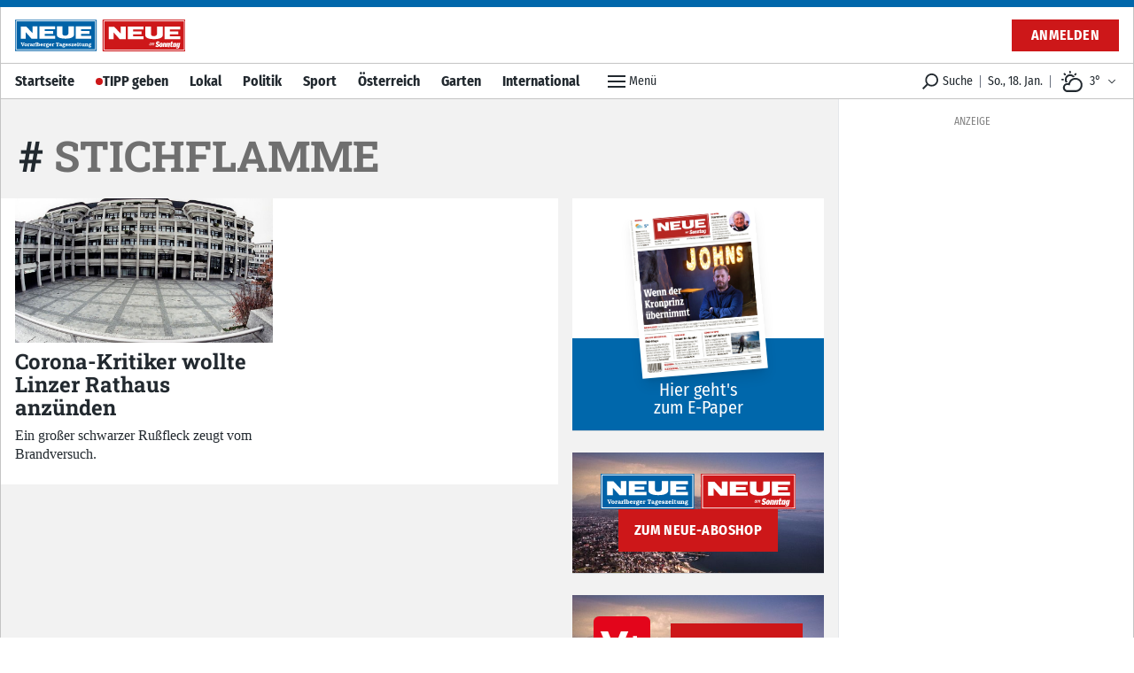

--- FILE ---
content_type: text/html; charset=utf-8
request_url: https://www.neue.at/tags/stichflamme
body_size: 44567
content:
<!doctype html>
<html data-n-head-ssr lang="de" data-n-head="%7B%22lang%22:%7B%22ssr%22:%22de%22%7D%7D">
  <head >
    <title>#stichflamme - Aktuelle Nachrichten auf NEUE.at</title><meta data-n-head="ssr" charset="utf-8"><meta data-n-head="ssr" name="viewport" content="width=device-width, initial-scale=1"><meta data-n-head="ssr" name="theme-color" content="#0067AB"><meta data-n-head="ssr" data-hid="robots" name="robots" content="index,follow"><meta data-n-head="ssr" data-hid="charset" charset="utf-8"><meta data-n-head="ssr" data-hid="apple-mobile-web-app-title" name="apple-mobile-web-app-title" content="NEUE Vorarlberger Tageszeitung | NEUE.at"><meta data-n-head="ssr" data-hid="og:type" name="og:type" property="og:type" content="website"><meta data-n-head="ssr" data-hid="og:site_name" name="og:site_name" property="og:site_name" content="NEUE Vorarlberger Tageszeitung | NEUE.at"><meta data-n-head="ssr" name="apple-itunes-app" content="app-id=765344475"><meta data-n-head="ssr" data-hid="description" name="description" content="seo.description.tags.default"><meta data-n-head="ssr" data-hid="og:title" name="og:title" content="#stichflamme - Aktuelle Nachrichten auf NEUE.at"><meta data-n-head="ssr" data-hid="og:description" name="og:description" content="seo.description.tags.default"><link data-n-head="ssr" rel="icon" type="image/x-icon" href="/favicon.png"><link data-n-head="ssr" rel="preconnect" href="https://sessions.bugsnag.com"><link data-n-head="ssr" rel="preconnect" href="https://sandbox.tinypass.com"><link data-n-head="ssr" rel="dns-prefetch" href="https://www.vol.at"><link data-n-head="ssr" rel="preconnect" href="undefined"><link data-n-head="ssr" rel="dns-prefetch" href="undefined"><link data-n-head="ssr" data-hid="shortcut-icon" rel="shortcut icon" href="/_nuxt/icons/icon_64x64.d53632.png"><link data-n-head="ssr" data-hid="apple-touch-icon" rel="apple-touch-icon" href="/_nuxt/icons/icon_512x512.d53632.png" sizes="512x512"><link data-n-head="ssr" rel="manifest" href="/_nuxt/manifest.be193970.json" data-hid="manifest"><link data-n-head="ssr" data-hid="canonical" rel="canonical" href="https://www.neue.at/tags/stichflamme"><script data-n-head="ssr" type="application/ld+json">{"@context":"http://schema.org","@type":"Corporation","name":"NEUE Vorarlberger Tageszeitung","legalName":"NEUE Zeitungs GmbH","address":{"@type":"PostalAddress","addressCountry":"AT","addressLocality":"Schwarzach","addressRegion":"Vorarlberg","postalCode":"6858","streetAddress":"Gutenbergstrasse 1"},"logo":"https://www.neue.at/icon.png","email":"mailto:abo@neue.at","telephone":"+435572501500","url":"https://www.neue.at"}</script><script data-n-head="ssr" async src="/os-sdk.js" data-hid="onesignal"></script><script data-n-head="ssr" src="https://consent.cookiebot.com/uc.js" data-cbid="5b61fb86-51ee-4c5e-a729-d6290ed2e13c" data-framework="TCFv2.2" async></script><script data-n-head="ssr">
            if('serviceWorker'in navigator&&!('getRegistrations'in navigator.serviceWorker)){navigator.serviceWorker.getRegistrations=function(){return new Promise(function(resolve,reject){resolve([])})}}
          </script><link rel="preload" href="/_nuxt/76fad45.js" as="script"><link rel="preload" href="/_nuxt/4a596f7.js" as="script"><link rel="preload" href="/_nuxt/e1944de.js" as="script"><link rel="preload" href="/_nuxt/c1628a9.js" as="script"><link rel="preload" href="/_nuxt/e1bb68c.js" as="script"><link rel="preload" href="/_nuxt/cd4fd4b.js" as="script"><link rel="preload" href="/_nuxt/e518cdd.js" as="script"><link rel="preload" href="/_nuxt/d6e2904.js" as="script"><link rel="preload" href="/_nuxt/ffc25f0.js" as="script"><link rel="preload" href="/_nuxt/e816342.js" as="script"><link rel="preload" href="/_nuxt/271c59c.js" as="script"><link rel="preload" href="/_nuxt/6248f89.js" as="script"><link rel="preload" href="/_nuxt/d625ff7.js" as="script"><link rel="preload" href="/_nuxt/95e78ea.js" as="script"><link rel="preload" href="/_nuxt/0d8b50f.js" as="script"><style data-vue-ssr-id="c3f72ac6:0 e9bc2ade:0 03805812:0 3de03fd4:0 520f9fc0:0 a4d803d8:0 21df5db4:0 2e47182c:0 3fd6562c:0 76c6e840:0 3ba2dbf0:0 5d55a39a:0 5cf80e34:0 c880012c:0 41d2e374:0 5011cd3d:0 3b439160:0 e32471e8:0 b791d53c:0 9bdd2f92:0 66f5dbdf:0 8779a0ea:0 17127f79:0 38b6e8fa:0 380af4d1:0 5637094a:0 6635ba4c:0 f7f2ac46:0 437083ef:0 52b29191:0 3c875dfe:0 64704090:0 5c5222ce:0 d460ae18:0 519225bd:0 772cfb72:0 80c333ac:0 5af0e40e:0 505be742:0 445b795a:0 9ec4e5d4:0">/*! tailwindcss v3.0.24 | MIT License | https://tailwindcss.com*//*
1. Prevent padding and border from affecting element width. (https://github.com/mozdevs/cssremedy/issues/4)
2. Allow adding a border to an element by just adding a border-width. (https://github.com/tailwindcss/tailwindcss/pull/116)
*/

*,
::before,
::after {
  box-sizing: border-box; /* 1 */
  border-width: 0; /* 2 */
  border-style: solid; /* 2 */
  border-color: #e5e7eb; /* 2 */
}

::before,
::after {
  --tw-content: '';
}

/*
1. Use a consistent sensible line-height in all browsers.
2. Prevent adjustments of font size after orientation changes in iOS.
3. Use a more readable tab size.
4. Use the user's configured `sans` font-family by default.
*/

html {
  line-height: 1.5; /* 1 */
  -webkit-text-size-adjust: 100%; /* 2 */
  -moz-tab-size: 4; /* 3 */
  -o-tab-size: 4;
     tab-size: 4; /* 3 */
  font-family: Fira Sans Condensed, Rubik, Helvetica, Arial Narrow, Arial, sans-serif; /* 4 */
}

/*
1. Remove the margin in all browsers.
2. Inherit line-height from `html` so users can set them as a class directly on the `html` element.
*/

body {
  margin: 0; /* 1 */
  line-height: inherit; /* 2 */
}

/*
1. Add the correct height in Firefox.
2. Correct the inheritance of border color in Firefox. (https://bugzilla.mozilla.org/show_bug.cgi?id=190655)
3. Ensure horizontal rules are visible by default.
*/

hr {
  height: 0; /* 1 */
  color: inherit; /* 2 */
  border-top-width: 1px; /* 3 */
}

/*
Add the correct text decoration in Chrome, Edge, and Safari.
*/

abbr:where([title]) {
  -webkit-text-decoration: underline dotted;
          text-decoration: underline dotted;
}

/*
Remove the default font size and weight for headings.
*/

h1,
h2,
h3,
h4,
h5,
h6 {
  font-size: inherit;
  font-weight: inherit;
}

/*
Reset links to optimize for opt-in styling instead of opt-out.
*/

a {
  color: inherit;
  text-decoration: inherit;
}

/*
Add the correct font weight in Edge and Safari.
*/

b,
strong {
  font-weight: bolder;
}

/*
1. Use the user's configured `mono` font family by default.
2. Correct the odd `em` font sizing in all browsers.
*/

code,
kbd,
samp,
pre {
  font-family: ui-monospace, SFMono-Regular, Menlo, Monaco, Consolas, "Liberation Mono", "Courier New", monospace; /* 1 */
  font-size: 1em; /* 2 */
}

/*
Add the correct font size in all browsers.
*/

small {
  font-size: 80%;
}

/*
Prevent `sub` and `sup` elements from affecting the line height in all browsers.
*/

sub,
sup {
  font-size: 75%;
  line-height: 0;
  position: relative;
  vertical-align: baseline;
}

sub {
  bottom: -0.25em;
}

sup {
  top: -0.5em;
}

/*
1. Remove text indentation from table contents in Chrome and Safari. (https://bugs.chromium.org/p/chromium/issues/detail?id=999088, https://bugs.webkit.org/show_bug.cgi?id=201297)
2. Correct table border color inheritance in all Chrome and Safari. (https://bugs.chromium.org/p/chromium/issues/detail?id=935729, https://bugs.webkit.org/show_bug.cgi?id=195016)
3. Remove gaps between table borders by default.
*/

table {
  text-indent: 0; /* 1 */
  border-color: inherit; /* 2 */
  border-collapse: collapse; /* 3 */
}

/*
1. Change the font styles in all browsers.
2. Remove the margin in Firefox and Safari.
3. Remove default padding in all browsers.
*/

button,
input,
optgroup,
select,
textarea {
  font-family: inherit; /* 1 */
  font-size: 100%; /* 1 */
  line-height: inherit; /* 1 */
  color: inherit; /* 1 */
  margin: 0; /* 2 */
  padding: 0; /* 3 */
}

/*
Remove the inheritance of text transform in Edge and Firefox.
*/

button,
select {
  text-transform: none;
}

/*
1. Correct the inability to style clickable types in iOS and Safari.
2. Remove default button styles.
*/

button,
[type='button'],
[type='reset'],
[type='submit'] {
  -webkit-appearance: button; /* 1 */
  background-color: transparent; /* 2 */
  background-image: none; /* 2 */
}

/*
Use the modern Firefox focus style for all focusable elements.
*/

:-moz-focusring {
  outline: auto;
}

/*
Remove the additional `:invalid` styles in Firefox. (https://github.com/mozilla/gecko-dev/blob/2f9eacd9d3d995c937b4251a5557d95d494c9be1/layout/style/res/forms.css#L728-L737)
*/

:-moz-ui-invalid {
  box-shadow: none;
}

/*
Add the correct vertical alignment in Chrome and Firefox.
*/

progress {
  vertical-align: baseline;
}

/*
Correct the cursor style of increment and decrement buttons in Safari.
*/

::-webkit-inner-spin-button,
::-webkit-outer-spin-button {
  height: auto;
}

/*
1. Correct the odd appearance in Chrome and Safari.
2. Correct the outline style in Safari.
*/

[type='search'] {
  -webkit-appearance: textfield; /* 1 */
  outline-offset: -2px; /* 2 */
}

/*
Remove the inner padding in Chrome and Safari on macOS.
*/

::-webkit-search-decoration {
  -webkit-appearance: none;
}

/*
1. Correct the inability to style clickable types in iOS and Safari.
2. Change font properties to `inherit` in Safari.
*/

::-webkit-file-upload-button {
  -webkit-appearance: button; /* 1 */
  font: inherit; /* 2 */
}

/*
Add the correct display in Chrome and Safari.
*/

summary {
  display: list-item;
}

/*
Removes the default spacing and border for appropriate elements.
*/

blockquote,
dl,
dd,
h1,
h2,
h3,
h4,
h5,
h6,
hr,
figure,
p,
pre {
  margin: 0;
}

fieldset {
  margin: 0;
  padding: 0;
}

legend {
  padding: 0;
}

ol,
ul,
menu {
  list-style: none;
  margin: 0;
  padding: 0;
}

/*
Prevent resizing textareas horizontally by default.
*/

textarea {
  resize: vertical;
}

/*
1. Reset the default placeholder opacity in Firefox. (https://github.com/tailwindlabs/tailwindcss/issues/3300)
2. Set the default placeholder color to the user's configured gray 400 color.
*/

input::-moz-placeholder, textarea::-moz-placeholder {
  opacity: 1; /* 1 */
  color: #9ca3af; /* 2 */
}

input:-ms-input-placeholder, textarea:-ms-input-placeholder {
  opacity: 1; /* 1 */
  color: #9ca3af; /* 2 */
}

input::placeholder,
textarea::placeholder {
  opacity: 1; /* 1 */
  color: #9ca3af; /* 2 */
}

/*
Set the default cursor for buttons.
*/

button,
[role="button"] {
  cursor: pointer;
}

/*
Make sure disabled buttons don't get the pointer cursor.
*/
:disabled {
  cursor: default;
}

/*
1. Make replaced elements `display: block` by default. (https://github.com/mozdevs/cssremedy/issues/14)
2. Add `vertical-align: middle` to align replaced elements more sensibly by default. (https://github.com/jensimmons/cssremedy/issues/14#issuecomment-634934210)
   This can trigger a poorly considered lint error in some tools but is included by design.
*/

img,
svg,
video,
canvas,
audio,
iframe,
embed,
object {
  display: block; /* 1 */
  vertical-align: middle; /* 2 */
}

/*
Constrain images and videos to the parent width and preserve their intrinsic aspect ratio. (https://github.com/mozdevs/cssremedy/issues/14)
*/

img,
video {
  max-width: 100%;
  height: auto;
}

/*
Ensure the default browser behavior of the `hidden` attribute.
*/

[hidden] {
  display: none;
}[type='text'],[type='email'],[type='url'],[type='password'],[type='number'],[type='date'],[type='datetime-local'],[type='month'],[type='search'],[type='tel'],[type='time'],[type='week'],[multiple],textarea,select{-webkit-appearance:none;-moz-appearance:none;appearance:none;background-color:#fff;border-color:#6b7280;border-width:1px;border-radius:0px;padding-top:0.5rem;padding-right:0.75rem;padding-bottom:0.5rem;padding-left:0.75rem;font-size:1rem;line-height:1.5rem;--tw-shadow:0 0 #0000;}[type='text']:focus, [type='email']:focus, [type='url']:focus, [type='password']:focus, [type='number']:focus, [type='date']:focus, [type='datetime-local']:focus, [type='month']:focus, [type='search']:focus, [type='tel']:focus, [type='time']:focus, [type='week']:focus, [multiple]:focus, textarea:focus, select:focus{outline:2px solid transparent;outline-offset:2px;--tw-ring-inset:var(--tw-empty,/*!*/ /*!*/);--tw-ring-offset-width:0px;--tw-ring-offset-color:#fff;--tw-ring-color:#3182CE;--tw-ring-offset-shadow:var(--tw-ring-inset) 0 0 0 var(--tw-ring-offset-width) var(--tw-ring-offset-color);--tw-ring-shadow:var(--tw-ring-inset) 0 0 0 calc(1px + var(--tw-ring-offset-width)) var(--tw-ring-color);box-shadow:var(--tw-ring-offset-shadow), var(--tw-ring-shadow), var(--tw-shadow);border-color:#3182CE}input::-moz-placeholder, textarea::-moz-placeholder{color:#6b7280;opacity:1}input:-ms-input-placeholder, textarea:-ms-input-placeholder{color:#6b7280;opacity:1}input::placeholder,textarea::placeholder{color:#6b7280;opacity:1}::-webkit-datetime-edit-fields-wrapper{padding:0}::-webkit-date-and-time-value{min-height:1.5em}::-webkit-datetime-edit,::-webkit-datetime-edit-year-field,::-webkit-datetime-edit-month-field,::-webkit-datetime-edit-day-field,::-webkit-datetime-edit-hour-field,::-webkit-datetime-edit-minute-field,::-webkit-datetime-edit-second-field,::-webkit-datetime-edit-millisecond-field,::-webkit-datetime-edit-meridiem-field{padding-top:0;padding-bottom:0}select{background-image:url("data:image/svg+xml,%3csvg xmlns='http://www.w3.org/2000/svg' fill='none' viewBox='0 0 20 20'%3e%3cpath stroke='%236b7280' stroke-linecap='round' stroke-linejoin='round' stroke-width='1.5' d='M6 8l4 4 4-4'/%3e%3c/svg%3e");background-position:right 0.5rem center;background-repeat:no-repeat;background-size:1.5em 1.5em;padding-right:2.5rem;-webkit-print-color-adjust:exact;color-adjust:exact;print-color-adjust:exact}[multiple]{background-image:initial;background-position:initial;background-repeat:unset;background-size:initial;padding-right:0.75rem;-webkit-print-color-adjust:unset;color-adjust:unset;print-color-adjust:unset}[type='checkbox'],[type='radio']{-webkit-appearance:none;-moz-appearance:none;appearance:none;padding:0;-webkit-print-color-adjust:exact;color-adjust:exact;print-color-adjust:exact;display:inline-block;vertical-align:middle;background-origin:border-box;-webkit-user-select:none;-moz-user-select:none;-ms-user-select:none;user-select:none;flex-shrink:0;height:1rem;width:1rem;color:#3182CE;background-color:#fff;border-color:#6b7280;border-width:1px;--tw-shadow:0 0 #0000}[type='checkbox']{border-radius:0px}[type='radio']{border-radius:100%}[type='checkbox']:focus,[type='radio']:focus{outline:2px solid transparent;outline-offset:2px;--tw-ring-inset:var(--tw-empty,/*!*/ /*!*/);--tw-ring-offset-width:2px;--tw-ring-offset-color:#fff;--tw-ring-color:#3182CE;--tw-ring-offset-shadow:var(--tw-ring-inset) 0 0 0 var(--tw-ring-offset-width) var(--tw-ring-offset-color);--tw-ring-shadow:var(--tw-ring-inset) 0 0 0 calc(2px + var(--tw-ring-offset-width)) var(--tw-ring-color);box-shadow:var(--tw-ring-offset-shadow), var(--tw-ring-shadow), var(--tw-shadow)}[type='checkbox']:checked,[type='radio']:checked{border-color:transparent;background-color:currentColor;background-size:100% 100%;background-position:center;background-repeat:no-repeat}[type='checkbox']:checked{background-image:url("data:image/svg+xml,%3csvg viewBox='0 0 16 16' fill='white' xmlns='http://www.w3.org/2000/svg'%3e%3cpath d='M12.207 4.793a1 1 0 010 1.414l-5 5a1 1 0 01-1.414 0l-2-2a1 1 0 011.414-1.414L6.5 9.086l4.293-4.293a1 1 0 011.414 0z'/%3e%3c/svg%3e")}[type='radio']:checked{background-image:url("data:image/svg+xml,%3csvg viewBox='0 0 16 16' fill='white' xmlns='http://www.w3.org/2000/svg'%3e%3ccircle cx='8' cy='8' r='3'/%3e%3c/svg%3e")}[type='checkbox']:checked:hover,[type='checkbox']:checked:focus,[type='radio']:checked:hover,[type='radio']:checked:focus{border-color:transparent;background-color:currentColor}[type='checkbox']:indeterminate{background-image:url("data:image/svg+xml,%3csvg xmlns='http://www.w3.org/2000/svg' fill='none' viewBox='0 0 16 16'%3e%3cpath stroke='white' stroke-linecap='round' stroke-linejoin='round' stroke-width='2' d='M4 8h8'/%3e%3c/svg%3e");border-color:transparent;background-color:currentColor;background-size:100% 100%;background-position:center;background-repeat:no-repeat}[type='checkbox']:indeterminate:hover,[type='checkbox']:indeterminate:focus{border-color:transparent;background-color:currentColor}[type='file']{background:unset;border-color:inherit;border-width:0;border-radius:0;padding:0;font-size:unset;line-height:inherit}[type='file']:focus{outline:1px solid ButtonText;outline:1px auto -webkit-focus-ring-color}*, ::before, ::after{--tw-translate-x:0;--tw-translate-y:0;--tw-rotate:0;--tw-skew-x:0;--tw-skew-y:0;--tw-scale-x:1;--tw-scale-y:1;--tw-pan-x: ;--tw-pan-y: ;--tw-pinch-zoom: ;--tw-scroll-snap-strictness:proximity;--tw-ordinal: ;--tw-slashed-zero: ;--tw-numeric-figure: ;--tw-numeric-spacing: ;--tw-numeric-fraction: ;--tw-ring-inset: ;--tw-ring-offset-width:0px;--tw-ring-offset-color:#fff;--tw-ring-color:rgb(66 153 225 / 0.5);--tw-ring-offset-shadow:0 0 #0000;--tw-ring-shadow:0 0 #0000;--tw-shadow:0 0 #0000;--tw-shadow-colored:0 0 #0000;--tw-blur: ;--tw-brightness: ;--tw-contrast: ;--tw-grayscale: ;--tw-hue-rotate: ;--tw-invert: ;--tw-saturate: ;--tw-sepia: ;--tw-drop-shadow: ;--tw-backdrop-blur: ;--tw-backdrop-brightness: ;--tw-backdrop-contrast: ;--tw-backdrop-grayscale: ;--tw-backdrop-hue-rotate: ;--tw-backdrop-invert: ;--tw-backdrop-opacity: ;--tw-backdrop-saturate: ;--tw-backdrop-sepia: }.container{width:100%}@media (min-width: 321px){.container{max-width:321px}}@media (min-width: 576px){.container{max-width:576px}}@media (min-width: 768px){.container{max-width:768px}}@media (min-width: 1024px){.container{max-width:1024px}}@media (min-width: 1280px){.container{max-width:1280px}}.aspect-h-9{--tw-aspect-h:9}.aspect-w-16{position:relative;padding-bottom:calc(var(--tw-aspect-h) / var(--tw-aspect-w) * 100%);--tw-aspect-w:16}.aspect-w-16 > *{position:absolute;height:100%;width:100%;top:0;right:0;bottom:0;left:0}.aspect-w-10{position:relative;padding-bottom:calc(var(--tw-aspect-h) / var(--tw-aspect-w) * 100%);--tw-aspect-w:10}.aspect-w-10 > *{position:absolute;height:100%;width:100%;top:0;right:0;bottom:0;left:0}.sr-only{position:absolute;width:1px;height:1px;padding:0;margin:-1px;overflow:hidden;clip:rect(0, 0, 0, 0);white-space:nowrap;border-width:0}.pointer-events-none{pointer-events:none}.invisible{visibility:hidden}.static{position:static}.fixed{position:fixed}.absolute{position:absolute}.relative{position:relative}.sticky{position:-webkit-sticky;position:sticky}.inset-0{top:0px;right:0px;bottom:0px;left:0px}.inset-auto{top:auto;right:auto;bottom:auto;left:auto}.inset-x-0{left:0px;right:0px}.inset-y-0{top:0px;bottom:0px}.top-auto{top:auto}.bottom-0{bottom:0px}.top-0{top:0px}.left-0{left:0px}.right-0{right:0px}.-top-12{top:-3rem}.left-1{left:0.25rem}.-right-7{right:-1.75rem}.bottom-6{bottom:1.5rem}.top-\[48px\]{top:48px}.top-2{top:0.5rem}.left-2{left:0.5rem}.bottom-auto{bottom:auto}.left-auto{left:auto}.top-4{top:1rem}.-right-1{right:-0.25rem}.right-2{right:0.5rem}.isolate{isolation:isolate}.z-top{z-index:1000001}.z-10{z-index:10}.z-30{z-index:30}.z-1million{z-index:1000000}.z-0{z-index:0}.z-\[-2\]{z-index:-2}.z-\[-1\]{z-index:-1}.z-20{z-index:20}.z-50{z-index:50}.order-2{order:2}.order-1{order:1}.col-span-6{grid-column:span 6 / span 6}.float-right{float:right}.m-2{margin:0.5rem}.m-0{margin:0px}.m-auto{margin:auto}.mx-auto{margin-left:auto;margin-right:auto}.mx-0{margin-left:0px;margin-right:0px}.my-10{margin-top:2.5rem;margin-bottom:2.5rem}.mx-5{margin-left:1.25rem;margin-right:1.25rem}.mx-2{margin-left:0.5rem;margin-right:0.5rem}.my-3{margin-top:0.75rem;margin-bottom:0.75rem}.mx-4{margin-left:1rem;margin-right:1rem}.-mx-2{margin-left:-0.5rem;margin-right:-0.5rem}.my-4{margin-top:1rem;margin-bottom:1rem}.my-2{margin-top:0.5rem;margin-bottom:0.5rem}.my-6{margin-top:1.5rem;margin-bottom:1.5rem}.my-1{margin-top:0.25rem;margin-bottom:0.25rem}.mx-1{margin-left:0.25rem;margin-right:0.25rem}.my-0{margin-top:0px;margin-bottom:0px}.-mx-5{margin-left:-1.25rem;margin-right:-1.25rem}.my-8{margin-top:2rem;margin-bottom:2rem}.mb-10{margin-bottom:2.5rem}.mb-2{margin-bottom:0.5rem}.mb-1{margin-bottom:0.25rem}.mr-2{margin-right:0.5rem}.mb-6{margin-bottom:1.5rem}.mt-0{margin-top:0px}.mb-0{margin-bottom:0px}.mr-4{margin-right:1rem}.mt-4{margin-top:1rem}.mt-2{margin-top:0.5rem}.ml-1{margin-left:0.25rem}.ml-2{margin-left:0.5rem}.mr-6{margin-right:1.5rem}.mr-px{margin-right:1px}.ml-0{margin-left:0px}.mr-0{margin-right:0px}.-mt-1{margin-top:-0.25rem}.mb-8{margin-bottom:2rem}.mt-8{margin-top:2rem}.mb-3{margin-bottom:0.75rem}.mb-4{margin-bottom:1rem}.mt-1{margin-top:0.25rem}.ml-4{margin-left:1rem}.-mb-2{margin-bottom:-0.5rem}.ml-6{margin-left:1.5rem}.-mt-16{margin-top:-4rem}.mt-3{margin-top:0.75rem}.mt-5{margin-top:1.25rem}.mt-6{margin-top:1.5rem}.mb-12{margin-bottom:3rem}.mr-3{margin-right:0.75rem}.mr-1{margin-right:0.25rem}.mt-16{margin-top:4rem}.mr-20{margin-right:5rem}.mb-20{margin-bottom:5rem}.-mt-8{margin-top:-2rem}.mr-10{margin-right:2.5rem}.-mt-10{margin-top:-2.5rem}.-mr-4{margin-right:-1rem}.-mb-40{margin-bottom:-10rem}.mt-12{margin-top:3rem}.-mb-4{margin-bottom:-1rem}.mt-10{margin-top:2.5rem}.mt-20{margin-top:5rem}.-mt-4{margin-top:-1rem}.box-border{box-sizing:border-box}.block{display:block}.inline-block{display:inline-block}.inline{display:inline}.flex{display:flex}.inline-flex{display:inline-flex}.table{display:table}.grid{display:grid}.hidden{display:none}.h-px{height:1px}.h-8{height:2rem}.h-4{height:1rem}.h-10{height:2.5rem}.h-0{height:0px}.h-full{height:100%}.h-5{height:1.25rem}.h-2{height:0.5rem}.h-6{height:1.5rem}.h-20{height:5rem}.h-24{height:6rem}.h-12{height:3rem}.h-auto{height:auto}.h-16{height:4rem}.h-3{height:0.75rem}.h-screen{height:100vh}.h-40{height:10rem}.h-28{height:7rem}.h-32{height:8rem}.max-h-24{max-height:24rem}.max-h-14{max-height:14rem}.max-h-full{max-height:100%}.min-h-full{min-height:100%}.min-h-6{min-height:6rem}.min-h-screen{min-height:100vh}.min-h-24{min-height:24rem}.min-h-12{min-height:12rem}.min-h-10{min-height:10rem}.min-h-0{min-height:0px}.min-h-\[200px\]{min-height:200px}.min-h-18{min-height:18rem}.min-h-3{min-height:3rem}.w-full{width:100%}.w-4{width:1rem}.w-auto{width:auto}.w-5{width:1.25rem}.w-2{width:0.5rem}.w-6{width:1.5rem}.w-24{width:6rem}.w-0{width:0px}.w-1\/2{width:50%}.w-20{width:5rem}.w-px{width:1px}.w-1\/3{width:33.333333%}.w-32{width:8rem}.w-8{width:2rem}.w-1\/4{width:25%}.w-16{width:4rem}.w-3{width:0.75rem}.w-2\/3{width:66.666667%}.w-5\/6{width:83.333333%}.w-64{width:16rem}.w-10{width:2.5rem}.w-screen{width:100vw}.w-12{width:3rem}.w-28{width:7rem}.w-3\/4{width:75%}.w-4\/5{width:80%}.min-w-1\/3{min-width:33.3333%}.max-w-paywall{max-width:32rem}.max-w-reading{max-width:35rem}.max-w-xl{max-width:60rem}.max-w-full{max-width:100%}.max-w-sm{max-width:30rem}.max-w-screen-sm{max-width:576px}.max-w-md{max-width:40rem}.max-w-none{max-width:none}.flex-1{flex:1 1 0%}.flex-shrink-0{flex-shrink:0}.flex-shrink{flex-shrink:1}.flex-grow{flex-grow:1}.flex-grow-0{flex-grow:0}.rotate-6{--tw-rotate:6deg;transform:translate(var(--tw-translate-x), var(--tw-translate-y)) rotate(var(--tw-rotate)) skewX(var(--tw-skew-x)) skewY(var(--tw-skew-y)) scaleX(var(--tw-scale-x)) scaleY(var(--tw-scale-y))}.-rotate-6{--tw-rotate:-6deg;transform:translate(var(--tw-translate-x), var(--tw-translate-y)) rotate(var(--tw-rotate)) skewX(var(--tw-skew-x)) skewY(var(--tw-skew-y)) scaleX(var(--tw-scale-x)) scaleY(var(--tw-scale-y))}.scale-110{--tw-scale-x:1.1;--tw-scale-y:1.1;transform:translate(var(--tw-translate-x), var(--tw-translate-y)) rotate(var(--tw-rotate)) skewX(var(--tw-skew-x)) skewY(var(--tw-skew-y)) scaleX(var(--tw-scale-x)) scaleY(var(--tw-scale-y))}.scale-125{--tw-scale-x:1.25;--tw-scale-y:1.25;transform:translate(var(--tw-translate-x), var(--tw-translate-y)) rotate(var(--tw-rotate)) skewX(var(--tw-skew-x)) skewY(var(--tw-skew-y)) scaleX(var(--tw-scale-x)) scaleY(var(--tw-scale-y))}.transform{transform:translate(var(--tw-translate-x), var(--tw-translate-y)) rotate(var(--tw-rotate)) skewX(var(--tw-skew-x)) skewY(var(--tw-skew-y)) scaleX(var(--tw-scale-x)) scaleY(var(--tw-scale-y))}.cursor-pointer{cursor:pointer}.select-none{-webkit-user-select:none;-moz-user-select:none;-ms-user-select:none;user-select:none}.resize{resize:both}.list-none{list-style-type:none}.list-disc{list-style-type:disc}.appearance-none{-webkit-appearance:none;-moz-appearance:none;appearance:none}.grid-cols-6{grid-template-columns:repeat(6, minmax(0, 1fr))}.flex-row{flex-direction:row}.flex-row-reverse{flex-direction:row-reverse}.flex-col{flex-direction:column}.flex-wrap{flex-wrap:wrap}.flex-nowrap{flex-wrap:nowrap}.items-start{align-items:flex-start}.items-end{align-items:flex-end}.items-center{align-items:center}.items-baseline{align-items:baseline}.items-stretch{align-items:stretch}.justify-start{justify-content:flex-start}.justify-end{justify-content:flex-end}.justify-center{justify-content:center}.justify-between{justify-content:space-between}.justify-around{justify-content:space-around}.gap-1{gap:0.25rem}.gap-3{gap:0.75rem}.gap-4{gap:1rem}.gap-2{gap:0.5rem}.gap-x-2{-moz-column-gap:0.5rem;column-gap:0.5rem}.space-x-4 > :not([hidden]) ~ :not([hidden]){--tw-space-x-reverse:0;margin-right:calc(1rem * var(--tw-space-x-reverse));margin-left:calc(1rem * calc(1 - var(--tw-space-x-reverse)))}.space-x-2 > :not([hidden]) ~ :not([hidden]){--tw-space-x-reverse:0;margin-right:calc(0.5rem * var(--tw-space-x-reverse));margin-left:calc(0.5rem * calc(1 - var(--tw-space-x-reverse)))}.divide-y > :not([hidden]) ~ :not([hidden]){--tw-divide-y-reverse:0;border-top-width:calc(1px * calc(1 - var(--tw-divide-y-reverse)));border-bottom-width:calc(1px * var(--tw-divide-y-reverse))}.divide-gray-200 > :not([hidden]) ~ :not([hidden]){--tw-divide-opacity:1;border-color:rgb(229 231 235 / var(--tw-divide-opacity))}.self-start{align-self:flex-start}.overflow-auto{overflow:auto}.overflow-hidden{overflow:hidden}.overflow-x-auto{overflow-x:auto}.overflow-y-auto{overflow-y:auto}.overflow-x-hidden{overflow-x:hidden}.overflow-y-hidden{overflow-y:hidden}.whitespace-nowrap{white-space:nowrap}.rounded-full{border-radius:9999px}.rounded{border-radius:0.25rem}.rounded-lg{border-radius:0.5rem}.rounded-md{border-radius:0.375rem}.rounded-none{border-radius:0px}.rounded-sm{border-radius:0.125rem}.rounded-r-lg{border-top-right-radius:0.5rem;border-bottom-right-radius:0.5rem}.rounded-b-none{border-bottom-right-radius:0px;border-bottom-left-radius:0px}.rounded-tl{border-top-left-radius:0.25rem}.rounded-bl{border-bottom-left-radius:0.25rem}.border{border-width:1px}.border-0{border-width:0px}.border-2{border-width:2px}.border-half{border-width:.5px}.border-8{border-width:8px}.border-r{border-right-width:1px}.border-l{border-left-width:1px}.border-t-2{border-top-width:2px}.border-b{border-bottom-width:1px}.border-t-4{border-top-width:4px}.border-t{border-top-width:1px}.border-t-8{border-top-width:8px}.border-t-0{border-top-width:0px}.border-b-4{border-bottom-width:4px}.border-l-half{border-left-width:.5px}.border-r-0{border-right-width:0px}.border-b-half{border-bottom-width:.5px}.border-l-4{border-left-width:4px}.border-b-0{border-bottom-width:0px}.border-b-2{border-bottom-width:2px}.border-r-half{border-right-width:.5px}.border-l-8{border-left-width:8px}.border-l-2{border-left-width:2px}.border-solid{border-style:solid}.border-none{border-style:none}.border-black-800{--tw-border-opacity:1;border-color:rgb(196 196 196 / var(--tw-border-opacity))}.border-neue-blue{--tw-border-opacity:1;border-color:rgb(0 103 171 / var(--tw-border-opacity))}.border-gray-300{--tw-border-opacity:1;border-color:rgb(209 213 219 / var(--tw-border-opacity))}.border-gray-700{--tw-border-opacity:1;border-color:rgb(55 65 81 / var(--tw-border-opacity))}.border-red{--tw-border-opacity:1;border-color:rgb(205 23 25 / var(--tw-border-opacity))}.border-gray-200{--tw-border-opacity:1;border-color:rgb(229 231 235 / var(--tw-border-opacity))}.border-pw-red{--tw-border-opacity:1;border-color:rgb(220 4 20 / var(--tw-border-opacity))}.border-gray-400{--tw-border-opacity:1;border-color:rgb(156 163 175 / var(--tw-border-opacity))}.border-blue-500{--tw-border-opacity:1;border-color:rgb(66 153 225 / var(--tw-border-opacity))}.border-blue-700{--tw-border-opacity:1;border-color:rgb(43 108 176 / var(--tw-border-opacity))}.border-white{--tw-border-opacity:1;border-color:rgb(255 255 255 / var(--tw-border-opacity))}.border-transparent{border-color:transparent}.border-gray-500{--tw-border-opacity:1;border-color:rgb(107 114 128 / var(--tw-border-opacity))}.border-black-900{--tw-border-opacity:1;border-color:rgb(242 242 242 / var(--tw-border-opacity))}.border-blue-800{--tw-border-opacity:1;border-color:rgb(44 82 130 / var(--tw-border-opacity))}.border-green-500{--tw-border-opacity:1;border-color:rgb(34 197 94 / var(--tw-border-opacity))}.border-blue-200{--tw-border-opacity:1;border-color:rgb(190 227 248 / var(--tw-border-opacity))}.border-black-000{--tw-border-opacity:1;border-color:rgb(34 41 47 / var(--tw-border-opacity))}.border-gray-100{--tw-border-opacity:1;border-color:rgb(243 244 246 / var(--tw-border-opacity))}.border-t-neue-blue{--tw-border-opacity:1;border-top-color:rgb(0 103 171 / var(--tw-border-opacity))}.bg-neue-blue{--tw-bg-opacity:1;background-color:rgb(0 103 171 / var(--tw-bg-opacity))}.bg-white{--tw-bg-opacity:1;background-color:rgb(255 255 255 / var(--tw-bg-opacity))}.bg-gray-800{--tw-bg-opacity:1;background-color:rgb(31 41 55 / var(--tw-bg-opacity))}.bg-red{--tw-bg-opacity:1;background-color:rgb(205 23 25 / var(--tw-bg-opacity))}.bg-nams-red{--tw-bg-opacity:1;background-color:rgb(205 23 25 / var(--tw-bg-opacity))}.bg-white\/30{background-color:rgb(255 255 255 / 0.3)}.bg-black-900{--tw-bg-opacity:1;background-color:rgb(242 242 242 / var(--tw-bg-opacity))}.bg-pw-red{--tw-bg-opacity:1;background-color:rgb(220 4 20 / var(--tw-bg-opacity))}.bg-garten-green{--tw-bg-opacity:1;background-color:rgb(0 148 11 / var(--tw-bg-opacity))}.bg-blue-500{--tw-bg-opacity:1;background-color:rgb(66 153 225 / var(--tw-bg-opacity))}.bg-transparent{background-color:transparent}.bg-\[\#223055\]{--tw-bg-opacity:1;background-color:rgb(34 48 85 / var(--tw-bg-opacity))}.bg-\[\#BC2F27\]{--tw-bg-opacity:1;background-color:rgb(188 47 39 / var(--tw-bg-opacity))}.bg-blue-400{--tw-bg-opacity:1;background-color:rgb(99 179 237 / var(--tw-bg-opacity))}.bg-blue-600{--tw-bg-opacity:1;background-color:rgb(49 130 206 / var(--tw-bg-opacity))}.bg-gray-200{--tw-bg-opacity:1;background-color:rgb(229 231 235 / var(--tw-bg-opacity))}.bg-black-800{--tw-bg-opacity:1;background-color:rgb(196 196 196 / var(--tw-bg-opacity))}.bg-blue-800{--tw-bg-opacity:1;background-color:rgb(44 82 130 / var(--tw-bg-opacity))}.bg-gray-50{--tw-bg-opacity:1;background-color:rgb(249 250 251 / var(--tw-bg-opacity))}.bg-green-200{--tw-bg-opacity:1;background-color:rgb(187 247 208 / var(--tw-bg-opacity))}.bg-gray-300{--tw-bg-opacity:1;background-color:rgb(209 213 219 / var(--tw-bg-opacity))}.bg-gray-100{--tw-bg-opacity:1;background-color:rgb(243 244 246 / var(--tw-bg-opacity))}.bg-gray-600{--tw-bg-opacity:1;background-color:rgb(75 85 99 / var(--tw-bg-opacity))}.bg-\[\#000000\]{--tw-bg-opacity:1;background-color:rgb(0 0 0 / var(--tw-bg-opacity))}.bg-black-000{--tw-bg-opacity:1;background-color:rgb(34 41 47 / var(--tw-bg-opacity))}.bg-black-200{--tw-bg-opacity:1;background-color:rgb(111 111 111 / var(--tw-bg-opacity))}.bg-green-600{--tw-bg-opacity:1;background-color:rgb(22 163 74 / var(--tw-bg-opacity))}.bg-opacity-20{--tw-bg-opacity:0.2}.bg-opacity-90{--tw-bg-opacity:0.9}.bg-opacity-75{--tw-bg-opacity:0.75}.bg-opacity-60{--tw-bg-opacity:0.6}.bg-gradient-to-r{background-image:linear-gradient(to right, var(--tw-gradient-stops))}.bg-gradient-to-b{background-image:linear-gradient(to bottom, var(--tw-gradient-stops))}.from-transparent{--tw-gradient-from:transparent;--tw-gradient-stops:var(--tw-gradient-from), var(--tw-gradient-to, rgb(0 0 0 / 0))}.to-garten-green{--tw-gradient-to:#00940B}.to-green-600{--tw-gradient-to:#16a34a}.to-gray-600{--tw-gradient-to:#4b5563}.bg-contain{background-size:contain}.bg-cover{background-size:cover}.bg-right-bottom{background-position:right bottom}.bg-left-bottom{background-position:left bottom}.bg-left-top{background-position:left top}.bg-top{background-position:top}.bg-no-repeat{background-repeat:no-repeat}.bg-repeat-y{background-repeat:repeat-y}.fill-current{fill:currentColor}.object-cover{-o-object-fit:cover;object-fit:cover}.object-center{-o-object-position:center;object-position:center}.p-10{padding:2.5rem}.p-0{padding:0px}.p-1{padding:0.25rem}.p-4{padding:1rem}.p-2{padding:0.5rem}.p-5{padding:1.25rem}.p-6{padding:1.5rem}.px-0{padding-left:0px;padding-right:0px}.px-2{padding-left:0.5rem;padding-right:0.5rem}.py-1{padding-top:0.25rem;padding-bottom:0.25rem}.px-4{padding-left:1rem;padding-right:1rem}.px-8{padding-left:2rem;padding-right:2rem}.py-0{padding-top:0px;padding-bottom:0px}.px-5{padding-left:1.25rem;padding-right:1.25rem}.py-5{padding-top:1.25rem;padding-bottom:1.25rem}.py-2{padding-top:0.5rem;padding-bottom:0.5rem}.px-3{padding-left:0.75rem;padding-right:0.75rem}.py-3{padding-top:0.75rem;padding-bottom:0.75rem}.px-6{padding-left:1.5rem;padding-right:1.5rem}.py-10{padding-top:2.5rem;padding-bottom:2.5rem}.py-4{padding-top:1rem;padding-bottom:1rem}.px-12{padding-left:3rem;padding-right:3rem}.py-8{padding-top:2rem;padding-bottom:2rem}.px-1{padding-left:0.25rem;padding-right:0.25rem}.py-12{padding-top:3rem;padding-bottom:3rem}.pt-16{padding-top:4rem}.pb-6{padding-bottom:1.5rem}.pb-0{padding-bottom:0px}.pr-2{padding-right:0.5rem}.pt-4{padding-top:1rem}.pb-12{padding-bottom:3rem}.pt-2{padding-top:0.5rem}.pl-4{padding-left:1rem}.pr-20{padding-right:5rem}.pl-2{padding-left:0.5rem}.pr-3{padding-right:0.75rem}.pt-12{padding-top:3rem}.pb-4{padding-bottom:1rem}.pt-48{padding-top:12rem}.pl-6{padding-left:1.5rem}.pb-20{padding-bottom:5rem}.pb-1{padding-bottom:0.25rem}.pb-3{padding-bottom:0.75rem}.pr-4{padding-right:1rem}.pl-10{padding-left:2.5rem}.pl-8{padding-left:2rem}.pl-1{padding-left:0.25rem}.pl-12{padding-left:3rem}.pt-3{padding-top:0.75rem}.pr-8{padding-right:2rem}.pt-0{padding-top:0px}.pr-12{padding-right:3rem}.pb-2{padding-bottom:0.5rem}.pt-1{padding-top:0.25rem}.pb-10{padding-bottom:2.5rem}.text-left{text-align:left}.text-center{text-align:center}.text-right{text-align:right}.align-middle{vertical-align:middle}.font-sans{font-family:Fira Sans Condensed, Rubik, Helvetica, Arial Narrow, Arial, sans-serif}.font-headline{font-family:Roboto Slab, Georgia, serif}.font-serif{font-family:Georgia, serif}.font-mono{font-family:ui-monospace, SFMono-Regular, Menlo, Monaco, Consolas, "Liberation Mono", "Courier New", monospace}.text-xs{font-size:0.75rem}.text-3xl{font-size:1.875rem}.text-xl{font-size:1.25rem}.text-lg{font-size:1.125rem}.text-base{font-size:1rem}.text-sm{font-size:0.875rem}.text-4xl{font-size:2.25rem}.text-2xl{font-size:1.5rem}.text-5xl{font-size:3rem}.text-2xs{font-size:.5rem}.font-extrabold{font-weight:800}.font-bold{font-weight:700}.font-semibold{font-weight:600}.font-thin{font-weight:100}.font-normal{font-weight:400}.font-extralight{font-weight:200}.font-medium{font-weight:500}.font-black{font-weight:900}.uppercase{text-transform:uppercase}.normal-case{text-transform:none}.italic{font-style:italic}.not-italic{font-style:normal}.leading-zero{line-height:0}.leading-tight{line-height:1.25}.leading-none{line-height:1}.leading-normal{line-height:1.5}.leading-5{line-height:1.25rem}.leading-snug{line-height:1.375}.leading-narrow{line-height:1.35}.tracking-wide{letter-spacing:0.025em}.tracking-tight{letter-spacing:-0.025em}.tracking-widest{letter-spacing:0.1em}.tracking-wider{letter-spacing:0.05em}.tracking-heavy{letter-spacing:-0.015em}.text-black-000{--tw-text-opacity:1;color:rgb(34 41 47 / var(--tw-text-opacity))}.text-white{--tw-text-opacity:1;color:rgb(255 255 255 / var(--tw-text-opacity))}.text-garten-green{--tw-text-opacity:1;color:rgb(0 148 11 / var(--tw-text-opacity))}.text-red{--tw-text-opacity:1;color:rgb(205 23 25 / var(--tw-text-opacity))}.text-neue-blue{--tw-text-opacity:1;color:rgb(0 103 171 / var(--tw-text-opacity))}.text-blue-100{--tw-text-opacity:1;color:rgb(235 248 255 / var(--tw-text-opacity))}.text-blue-800{--tw-text-opacity:1;color:rgb(44 82 130 / var(--tw-text-opacity))}.text-blue-900{--tw-text-opacity:1;color:rgb(42 67 101 / var(--tw-text-opacity))}.text-blue-50{--tw-text-opacity:1;color:rgb(239 246 255 / var(--tw-text-opacity))}.text-green-700{--tw-text-opacity:1;color:rgb(21 128 61 / var(--tw-text-opacity))}.text-gray-500{--tw-text-opacity:1;color:rgb(107 114 128 / var(--tw-text-opacity))}.text-gray-900{--tw-text-opacity:1;color:rgb(17 24 39 / var(--tw-text-opacity))}.text-green-800{--tw-text-opacity:1;color:rgb(22 101 52 / var(--tw-text-opacity))}.text-gray-800{--tw-text-opacity:1;color:rgb(31 41 55 / var(--tw-text-opacity))}.text-blue-600{--tw-text-opacity:1;color:rgb(49 130 206 / var(--tw-text-opacity))}.text-black-200{--tw-text-opacity:1;color:rgb(111 111 111 / var(--tw-text-opacity))}.text-blue-500{--tw-text-opacity:1;color:rgb(66 153 225 / var(--tw-text-opacity))}.underline{-webkit-text-decoration-line:underline;text-decoration-line:underline}.antialiased{-webkit-font-smoothing:antialiased;-moz-osx-font-smoothing:grayscale}.opacity-75{opacity:0.75}.opacity-100{opacity:1}.mix-blend-multiply{mix-blend-mode:multiply}.shadow{--tw-shadow:0 1px 3px 0 rgb(0 0 0 / 0.1), 0 1px 2px -1px rgb(0 0 0 / 0.1);--tw-shadow-colored:0 1px 3px 0 var(--tw-shadow-color), 0 1px 2px -1px var(--tw-shadow-color);box-shadow:var(--tw-ring-offset-shadow, 0 0 #0000), var(--tw-ring-shadow, 0 0 #0000), var(--tw-shadow)}.shadow-sm{--tw-shadow:0 1px 2px 0 rgb(0 0 0 / 0.05);--tw-shadow-colored:0 1px 2px 0 var(--tw-shadow-color);box-shadow:var(--tw-ring-offset-shadow, 0 0 #0000), var(--tw-ring-shadow, 0 0 #0000), var(--tw-shadow)}.shadow-md{--tw-shadow:0 4px 6px -1px rgb(0 0 0 / 0.1), 0 2px 4px -2px rgb(0 0 0 / 0.1);--tw-shadow-colored:0 4px 6px -1px var(--tw-shadow-color), 0 2px 4px -2px var(--tw-shadow-color);box-shadow:var(--tw-ring-offset-shadow, 0 0 #0000), var(--tw-ring-shadow, 0 0 #0000), var(--tw-shadow)}.shadow-lg{--tw-shadow:0 10px 15px -3px rgb(0 0 0 / 0.1), 0 4px 6px -4px rgb(0 0 0 / 0.1);--tw-shadow-colored:0 10px 15px -3px var(--tw-shadow-color), 0 4px 6px -4px var(--tw-shadow-color);box-shadow:var(--tw-ring-offset-shadow, 0 0 #0000), var(--tw-ring-shadow, 0 0 #0000), var(--tw-shadow)}.outline-none{outline:2px solid transparent;outline-offset:2px}.drop-shadow{--tw-drop-shadow:drop-shadow(0 1px 2px rgb(0 0 0 / 0.1)) drop-shadow(0 1px 1px rgb(0 0 0 / 0.06));filter:var(--tw-blur) var(--tw-brightness) var(--tw-contrast) var(--tw-grayscale) var(--tw-hue-rotate) var(--tw-invert) var(--tw-saturate) var(--tw-sepia) var(--tw-drop-shadow)}.filter{filter:var(--tw-blur) var(--tw-brightness) var(--tw-contrast) var(--tw-grayscale) var(--tw-hue-rotate) var(--tw-invert) var(--tw-saturate) var(--tw-sepia) var(--tw-drop-shadow)}.transition{transition-property:color, background-color, border-color, fill, stroke, opacity, box-shadow, transform, filter, -webkit-text-decoration-color, -webkit-backdrop-filter;transition-property:color, background-color, border-color, text-decoration-color, fill, stroke, opacity, box-shadow, transform, filter, backdrop-filter;transition-property:color, background-color, border-color, text-decoration-color, fill, stroke, opacity, box-shadow, transform, filter, backdrop-filter, -webkit-text-decoration-color, -webkit-backdrop-filter;transition-timing-function:cubic-bezier(0.4, 0, 0.2, 1);transition-duration:150ms}.transition-colors{transition-property:color, background-color, border-color, fill, stroke, -webkit-text-decoration-color;transition-property:color, background-color, border-color, text-decoration-color, fill, stroke;transition-property:color, background-color, border-color, text-decoration-color, fill, stroke, -webkit-text-decoration-color;transition-timing-function:cubic-bezier(0.4, 0, 0.2, 1);transition-duration:150ms}.transition-transform{transition-property:transform;transition-timing-function:cubic-bezier(0.4, 0, 0.2, 1);transition-duration:150ms}.transition-all{transition-property:all;transition-timing-function:cubic-bezier(0.4, 0, 0.2, 1);transition-duration:150ms}.duration-300{transition-duration:300ms}.duration-200{transition-duration:200ms}.text-shadow{text-shadow:0px 0px 1px rgb(0 0 0 / 20%), 0px 0px 1px rgb(1 0 5 / 10%)}.hyphens-auto{-webkit-hyphens:auto;-ms-hyphens:auto;hyphens:auto}@font-face{font-family:"Fira Sans Condensed";font-style:normal;font-weight:400;src:url(/fonts/Fira_Sans_Condensed_400.woff) format("woff"),url(/fonts/Fira_Sans_Condensed_400.woff2) format("woff2")}@font-face{font-family:"Fira Sans Condensed";font-style:normal;font-weight:700;src:url(/fonts/Fira_Sans_Condensed_700.woff) format("woff"),url(/fonts/Fira_Sans_Condensed_700.woff2) format("woff2")}@font-face{font-family:"Roboto Slab";font-style:normal;font-weight:400;src:url(/fonts/Roboto_Slab_400.woff) format("woff"),url(/fonts/Roboto_Slab_400.woff2) format("woff2")}@font-face{font-family:"Roboto Slab";font-style:normal;font-weight:700;src:url(/fonts/Roboto_Slab_700.woff) format("woff"),url(/fonts/Roboto_Slab_700.woff2) format("woff2")}.tp-backdrop.tp-active{background-color:#fff}.tp-modal .tp-close.tp-active{top:0;right:0;font-size:0;background-color:hsla(0,0%,100%,0);background-image:url('data:image/svg+xml;charset=utf-8,<svg xmlns="http://www.w3.org/2000/svg" viewBox="0 0 20 20" class="fill-current h-6 w-6 text-black-200 hover:text-black-000"><path d="M14.348 14.849a1.2 1.2 0 01-1.697 0L10 11.819l-2.651 3.029a1.2 1.2 0 11-1.697-1.697l2.758-3.15-2.759-3.152a1.2 1.2 0 111.697-1.697L10 8.183l2.651-3.031a1.2 1.2 0 111.697 1.697l-2.758 3.152 2.758 3.15a1.2 1.2 0 010 1.698z"/></svg>');background-repeat:no-repeat;background-position:50%;background-size:22px auto;border:0;opacity:.7;transition:opacity .2s ease-in}.tp-modal .tp-close.tp-active:focus,.tp-modal .tp-close.tp-active:hover{opacity:1}@media (min-width: 768px){.tp-modal .tp-iframe-wrapper{right:16px;left:auto}}.tp-modal .tp-iframe-wrapper{box-shadow:none;filter:drop-shadow(0 0 10px rgb(0 0 0/21%));margin:30vh auto 10vh}.portal-target-modals{position:fixed;top:0px;right:0px;bottom:0px;left:0px;z-index:50;background-color:rgba(0,0,0,.5)}.portal-target-modals:empty{display:none}.hover\:bg-white:hover{--tw-bg-opacity:1;background-color:rgb(255 255 255 / var(--tw-bg-opacity))}.hover\:bg-blue-700:hover{--tw-bg-opacity:1;background-color:rgb(43 108 176 / var(--tw-bg-opacity))}.hover\:bg-blue-600:hover{--tw-bg-opacity:1;background-color:rgb(49 130 206 / var(--tw-bg-opacity))}.hover\:bg-green-700:hover{--tw-bg-opacity:1;background-color:rgb(21 128 61 / var(--tw-bg-opacity))}.hover\:text-red:hover{--tw-text-opacity:1;color:rgb(205 23 25 / var(--tw-text-opacity))}.hover\:text-neue-blue:hover{--tw-text-opacity:1;color:rgb(0 103 171 / var(--tw-text-opacity))}.hover\:text-blue-600:hover{--tw-text-opacity:1;color:rgb(49 130 206 / var(--tw-text-opacity))}.hover\:text-blue-800:hover{--tw-text-opacity:1;color:rgb(44 82 130 / var(--tw-text-opacity))}.hover\:text-black-000:hover{--tw-text-opacity:1;color:rgb(34 41 47 / var(--tw-text-opacity))}.hover\:no-underline:hover{-webkit-text-decoration-line:none;text-decoration-line:none}.focus\:border-blue-500:focus{--tw-border-opacity:1;border-color:rgb(66 153 225 / var(--tw-border-opacity))}.focus\:outline-none:focus{outline:2px solid transparent;outline-offset:2px}.focus\:ring-2:focus{--tw-ring-offset-shadow:var(--tw-ring-inset) 0 0 0 var(--tw-ring-offset-width) var(--tw-ring-offset-color);--tw-ring-shadow:var(--tw-ring-inset) 0 0 0 calc(2px + var(--tw-ring-offset-width)) var(--tw-ring-color);box-shadow:var(--tw-ring-offset-shadow), var(--tw-ring-shadow), var(--tw-shadow, 0 0 #0000)}.focus\:ring-blue-500:focus{--tw-ring-opacity:1;--tw-ring-color:rgb(66 153 225 / var(--tw-ring-opacity))}.focus\:ring-green-500:focus{--tw-ring-opacity:1;--tw-ring-color:rgb(34 197 94 / var(--tw-ring-opacity))}.focus\:ring-offset-2:focus{--tw-ring-offset-width:2px}.disabled\:border-black-800:disabled{--tw-border-opacity:1;border-color:rgb(196 196 196 / var(--tw-border-opacity))}.disabled\:bg-black-800:disabled{--tw-bg-opacity:1;background-color:rgb(196 196 196 / var(--tw-bg-opacity))}.disabled\:bg-gray-700:disabled{--tw-bg-opacity:1;background-color:rgb(55 65 81 / var(--tw-bg-opacity))}.disabled\:text-white:disabled{--tw-text-opacity:1;color:rgb(255 255 255 / var(--tw-text-opacity))}.group:hover .group-hover\:block{display:block}@media (min-width: 321px){.mini\:mx-4{margin-left:1rem;margin-right:1rem}}@media (min-width: 576px){.sm\:col-span-3{grid-column:span 3 / span 3}.sm\:col-span-4{grid-column:span 4 / span 4}.sm\:col-span-2{grid-column:span 2 / span 2}.sm\:block{display:block}.sm\:rounded-md{border-radius:0.375rem}.sm\:rounded-lg{border-radius:0.5rem}.sm\:border{border-width:1px}.sm\:shadow{--tw-shadow:0 1px 3px 0 rgb(0 0 0 / 0.1), 0 1px 2px -1px rgb(0 0 0 / 0.1);--tw-shadow-colored:0 1px 3px 0 var(--tw-shadow-color), 0 1px 2px -1px var(--tw-shadow-color);box-shadow:var(--tw-ring-offset-shadow, 0 0 #0000), var(--tw-ring-shadow, 0 0 #0000), var(--tw-shadow)}}@media (min-width: 768px){.md\:container{width:100%}@media (min-width: 321px){.md\:container{max-width:321px}}@media (min-width: 576px){.md\:container{max-width:576px}}@media (min-width: 768px){.md\:container{max-width:768px}}@media (min-width: 1024px){.md\:container{max-width:1024px}}@media (min-width: 1280px){.md\:container{max-width:1280px}}.md\:top-\[56px\]{top:56px}.md\:-top-3{top:-0.75rem}.md\:z-0{z-index:0}.md\:order-1{order:1}.md\:order-2{order:2}.md\:m-0{margin:0px}.md\:mx-auto{margin-left:auto;margin-right:auto}.md\:mx-0{margin-left:0px;margin-right:0px}.md\:mb-0{margin-bottom:0px}.md\:mt-16{margin-top:4rem}.md\:block{display:block}.md\:inline-block{display:inline-block}.md\:flex{display:flex}.md\:hidden{display:none}.md\:h-auto{height:auto}.md\:h-6{height:1.5rem}.md\:max-h-24{max-height:24rem}.md\:w-2\/5{width:40%}.md\:w-1\/2{width:50%}.md\:w-full{width:100%}.md\:max-w-sm{max-width:30rem}.md\:max-w-paywall{max-width:32rem}.md\:max-w-xl{max-width:60rem}.md\:flex-row{flex-direction:row}.md\:flex-col{flex-direction:column}.md\:justify-end{justify-content:flex-end}.md\:gap-6{gap:1.5rem}.md\:gap-8{gap:2rem}.md\:overflow-y-visible{overflow-y:visible}.md\:border{border-width:1px}.md\:border-b-0{border-bottom-width:0px}.md\:border-white{--tw-border-opacity:1;border-color:rgb(255 255 255 / var(--tw-border-opacity))}.md\:bg-black-900{--tw-bg-opacity:1;background-color:rgb(242 242 242 / var(--tw-bg-opacity))}.md\:px-4{padding-left:1rem;padding-right:1rem}.md\:px-5{padding-left:1.25rem;padding-right:1.25rem}.md\:py-8{padding-top:2rem;padding-bottom:2rem}.md\:px-0{padding-left:0px;padding-right:0px}.md\:py-0{padding-top:0px;padding-bottom:0px}.md\:py-2{padding-top:0.5rem;padding-bottom:0.5rem}.md\:pt-40{padding-top:10rem}.md\:pl-3{padding-left:0.75rem}.md\:pr-4{padding-right:1rem}.md\:pb-0{padding-bottom:0px}.md\:text-center{text-align:center}.md\:text-right{text-align:right}.md\:text-lg{font-size:1.125rem}.md\:text-6xl{font-size:4rem}.md\:text-sm{font-size:0.875rem}.md\:text-5xl{font-size:3rem}.md\:font-bold{font-weight:700}.group:hover .md\:group-hover\:block{display:block}}@media (min-width: 1024px){.lg\:block{display:block}.lg\:hidden{display:none}.lg\:px-6{padding-left:1.5rem;padding-right:1.5rem}.lg\:pr-32{padding-right:8rem}}
.nuxt-progress{position:fixed;top:0;left:0;right:0;height:2px;width:0;opacity:1;transition:width .1s,opacity .4s;background-color:#0067ab;z-index:999999}.nuxt-progress.nuxt-progress-notransition{transition:none}.nuxt-progress-failed{background-color:red}
.default-layout{margin-left:auto;margin-right:auto;width:100%;border-right-width:1px;border-left-width:1px;--tw-border-opacity:1;border-color:rgb(196 196 196 / var(--tw-border-opacity));--tw-text-opacity:1;color:rgb(34 41 47 / var(--tw-text-opacity));-webkit-font-smoothing:antialiased;-moz-osx-font-smoothing:grayscale}@media (min-width: 1280px){.default-layout{margin-left:auto;margin-right:auto;max-width:1280px}}.default-layout .site-body{position:relative;display:flex}.default-layout .site-body .sticky-ads{position:relative;display:none;min-height:100%;padding-left:1rem;padding-right:1rem;min-width:300px}@media (min-width: 1280px){.default-layout .site-body .sticky-ads{display:block}}.default-layout .site-body .sticky-ads:first-child{min-height:100vh}.default-layout .site-body .sticky-ads .sticky-ad{position:-webkit-sticky;position:sticky;top:72px}.default-layout .site-body .sticky-ads .sticky-ad:before{display:block;text-align:center;font-family:Fira Sans Condensed, Rubik, Helvetica, Arial Narrow, Arial, sans-serif;font-size:0.75rem;text-transform:uppercase;--tw-text-opacity:1;color:rgb(130 130 130 / var(--tw-text-opacity));content:"Anzeige"}.default-layout .site-body>main{margin-left:auto;margin-right:auto;width:100%;outline:2px solid transparent;outline-offset:2px}@media (min-width: 1280px){.default-layout .site-body>main{margin-left:0px;margin-right:0px;border-right-width:1px;max-width:calc(100% - 332px)}}body{min-height:100vh}.default-layout .article-content, .default-layout .author-page, .default-layout .category-page, .default-layout .index-page, .default-layout .menu-page, .default-layout .page-content, .default-layout .raffle-page, .default-layout .search-page, .default-layout .sticky-ads, .default-layout .tags-page, .default-layout .tipp-page{padding-top:9rem}.default-layout .article-content,.default-layout .author-page,.default-layout .category-page,.default-layout .index-page,.default-layout .menu-page,.default-layout .page-content,.default-layout .raffle-page,.default-layout .search-page,.default-layout .sticky-ads,.default-layout .tags-page,.default-layout .tipp-page{min-height:50vh;}@media (min-width: 768px){.default-layout .article-content, .default-layout .author-page, .default-layout .category-page, .default-layout .index-page, .default-layout .menu-page, .default-layout .page-content, .default-layout .raffle-page, .default-layout .search-page, .default-layout .sticky-ads, .default-layout .tags-page, .default-layout .tipp-page{padding-top:10rem}}@media (min-width: 1024px){.default-layout .article-content, .default-layout .author-page, .default-layout .category-page, .default-layout .index-page, .default-layout .menu-page, .default-layout .page-content, .default-layout .raffle-page, .default-layout .search-page, .default-layout .sticky-ads, .default-layout .tags-page, .default-layout .tipp-page{padding-top:8rem}}@media (min-width: 768px){.default-layout .author-page, .default-layout .category-page, .default-layout .index-page, .default-layout .menu-page, .default-layout .raffle-page, .default-layout .search-page, .default-layout .tags-page{--tw-bg-opacity:1;background-color:rgb(242 242 242 / var(--tw-bg-opacity))}}
.sr-only{overflow:hidden!important;position:absolute!important;border:0!important;clip:rect(0 0 0 0)!important;-webkit-clip-path:inset(50%)!important;clip-path:inset(50%)!important;height:1px!important;width:1px!important;padding:0!important;margin:-1px!important;white-space:nowrap!important}.a11y-jumpmarks a{position:absolute;display:inline;overflow:hidden;left:-999px;top:auto;z-index:-999}.a11y-jumpmarks a:active, .a11y-jumpmarks a:focus{position:absolute;top:0px;left:0px;z-index:50;display:block;width:16rem;border-width:2px;--tw-border-opacity:1;border-color:rgb(205 23 25 / var(--tw-border-opacity));--tw-bg-opacity:1;background-color:rgb(255 255 255 / var(--tw-bg-opacity));padding:0.5rem;font-family:Fira Sans Condensed, Rubik, Helvetica, Arial Narrow, Arial, sans-serif;font-size:0.875rem;font-weight:700;--tw-text-opacity:1;color:rgb(34 41 47 / var(--tw-text-opacity));outline:2px solid transparent;outline-offset:2px}
.header{position:fixed;top:0px;left:0px;right:0px;z-index:1000001;margin-left:auto;margin-right:auto;border-top-width:8px;--tw-border-opacity:1;border-color:rgb(0 103 171 / var(--tw-border-opacity));--tw-bg-opacity:1;background-color:rgb(255 255 255 / var(--tw-bg-opacity));font-family:Fira Sans Condensed, Rubik, Helvetica, Arial Narrow, Arial, sans-serif}@media (min-width: 1280px){.header{margin-left:auto;margin-right:auto;max-width:1280px}}.header__line{position:relative;display:flex;height:2.5rem;align-items:center;justify-content:space-between;border-left-width:1px;border-right-width:1px;border-bottom-width:1px;--tw-border-opacity:1;border-color:rgb(196 196 196 / var(--tw-border-opacity));padding-top:0px;padding-bottom:0px;padding-left:0.5rem;padding-right:0.5rem;transition:height var(--width-transition-duration)}@media (min-width: 768px){.header__line{padding-left:1rem;padding-right:1rem}.header__line--mobile-top .weather-button{display:none}}@media (min-width: 1024px){.header__line--mobile-top{display:none}}@media (min-width: 768px){.header__line--logo-line{height:4rem}}.header__line--logo-line .social-media-buttons{display:flex}@media (min-width: 768px){.header__line--logo-line .social-media-buttons{display:none}}.header__line--logo-line .login_logout{display:none}@media (min-width: 1024px){.header__line--logo-line .login_logout{display:flex}.header__line--logo-line .login_logout .menu-item{line-height:2}}.header__line--logo-line .menubutton, .header__line--logo-line .navigation{display:none}.header__line--logo-line .weather-button{display:none}@media (min-width: 768px){.header__line--logo-line .weather-button{display:flex}}@media (min-width: 1024px){.header__line--logo-line .weather-button{display:none}}.header__line--logo{z-index:10;margin-right:0.5rem;height:2rem}.header__line--logo .site-logo{height:100%}@media (min-width: 768px){.header__line--logo{height:3rem;transition:height var(--width-transition-duration)}}.header__line--categories .weather-button{display:none}@media (min-width: 1024px){.header__line--categories .weather-button{margin-left:0.25rem;display:flex}}.header__line--actions{display:flex;align-items:center}.header__line--actions .social-media-buttons{display:none}@media (min-width: 768px){.header__line--actions .social-media-buttons{margin-right:1rem;display:flex}}.header--sticky{--tw-shadow:0 1px 3px 0 rgb(0 0 0 / 0.1), 0 1px 2px -1px rgb(0 0 0 / 0.1);--tw-shadow-colored:0 1px 3px 0 var(--tw-shadow-color), 0 1px 2px -1px var(--tw-shadow-color);box-shadow:var(--tw-ring-offset-shadow, 0 0 #0000), var(--tw-ring-shadow, 0 0 #0000), var(--tw-shadow)}.header--sticky .header__line--categories, .header--sticky .header__line--mobile-top{height:0px;overflow:hidden;border-width:0px;padding-top:0px;padding-bottom:0px}.header--sticky .header__line--categories .login_logout, .header--sticky .header__line--mobile-top .login_logout{display:none}.header--sticky .header__line--logo-line{height:2.5rem;justify-content:space-between}@media (min-width: 768px){.header--sticky .header__line--logo-line{height:3rem}.header--sticky .header__line--logo-line .navigation, .header--sticky .header__line--logo-line .navigation-container{display:flex}.header--sticky .header__line--logo-line .menubutton{display:block}.header--sticky .header__line--logo-line .weather-button{display:none}}.header--sticky .header__line--logo-line .login_logout{display:flex}.header--sticky .header__line--logo-line .login_logout .menu-item{line-height:1.625}.header--sticky .header__line--logo{height:1.5rem}@media (min-width: 768px){.header--sticky .header__line--logo{height:2rem}}.header--sticky .social-media-buttons{display:none}
.weather-button{height:1.5rem;align-items:center;--tw-text-opacity:1;color:rgb(34 41 47 / var(--tw-text-opacity))}.weather-button:focus{outline:2px solid transparent;outline-offset:2px;--tw-ring-offset-shadow:var(--tw-ring-inset) 0 0 0 var(--tw-ring-offset-width) var(--tw-ring-offset-color);--tw-ring-shadow:var(--tw-ring-inset) 0 0 0 calc(3px + var(--tw-ring-offset-width)) var(--tw-ring-color);box-shadow:var(--tw-ring-offset-shadow), var(--tw-ring-shadow), var(--tw-shadow, 0 0 #0000)}.weather-button__icon{margin-right:0.25rem;height:1.5rem;width:1.5rem;fill:currentColor}.weather-button__cheveron{margin-left:0.25rem;height:1rem;width:1rem;fill:currentColor;transition:transform .2s}.weather-button__cheveron--open{transform:rotate(-180deg)}.weather-button:hover{cursor:pointer}.weather-button:hover .weather-button__cheveron{transform:translateY(.125rem);}.weather-button:hover .weather-button__cheveron--open{transform:rotate(-180deg) translateY(.125rem)}.weather-button .current-temp{font-family:Fira Sans Condensed, Rubik, Helvetica, Arial Narrow, Arial, sans-serif;font-size:0.875rem;font-weight:600}.weather-button{display:flex;--tw-text-opacity:1;color:rgb(34 41 47 / var(--tw-text-opacity))}.weather-button__icon{margin-right:0.5rem;height:1.5rem;width:1.5rem;fill:currentColor}.weather-button .current-temp{font-family:Fira Sans Condensed, Rubik, Helvetica, Arial Narrow, Arial, sans-serif;font-size:0.875rem;font-weight:400}
.login_logout{display:flex;align-items:center}.login_logout .group{position:relative;list-style-type:none}.login_logout .login_logout__login{display:flex;align-items:center;border-width:2px;--tw-border-opacity:1;border-color:rgb(205 23 25 / var(--tw-border-opacity));--tw-bg-opacity:1;background-color:rgb(205 23 25 / var(--tw-bg-opacity));padding-left:1.25rem;padding-right:1.25rem;font-family:Fira Sans Condensed, Rubik, Helvetica, Arial Narrow, Arial, sans-serif;font-weight:600;text-transform:uppercase;letter-spacing:0.025em;--tw-text-opacity:1;color:rgb(255 255 255 / var(--tw-text-opacity));transition-property:color, background-color, border-color, fill, stroke, -webkit-text-decoration-color;transition-property:color, background-color, border-color, text-decoration-color, fill, stroke;transition-property:color, background-color, border-color, text-decoration-color, fill, stroke, -webkit-text-decoration-color;transition-timing-function:cubic-bezier(0.4, 0, 0.2, 1);transition-duration:300ms}.login_logout .login_logout__login:hover{--tw-bg-opacity:1;background-color:rgb(255 255 255 / var(--tw-bg-opacity));--tw-text-opacity:1;color:rgb(205 23 25 / var(--tw-text-opacity))}.login_logout svg{pointer-events:none;margin-left:0.25rem;display:inline-block;height:1rem;width:1rem;fill:currentColor;--tw-text-opacity:1;color:rgb(34 41 47 / var(--tw-text-opacity));transition:transform .2s}.login_logout:hover svg{transform:rotate(-180deg)}.login_logout .submenu{position:absolute;right:0px;z-index:1000001;margin-right:1rem;display:none;width:auto;--tw-bg-opacity:1;background-color:rgb(255 255 255 / var(--tw-bg-opacity));--tw-shadow:0 1px 3px 0 rgb(0 0 0 / 0.1), 0 1px 2px -1px rgb(0 0 0 / 0.1);--tw-shadow-colored:0 1px 3px 0 var(--tw-shadow-color), 0 1px 2px -1px var(--tw-shadow-color);box-shadow:var(--tw-ring-offset-shadow, 0 0 #0000), var(--tw-ring-shadow, 0 0 #0000), var(--tw-shadow)}.login_logout .submenu li{width:100%;white-space:nowrap;border-width:.5px;border-top-width:0px;--tw-border-opacity:1;border-color:rgb(196 196 196 / var(--tw-border-opacity));line-height:2}.login_logout .submenu li a{justify-content:flex-start;padding:1rem;text-align:left}@media (min-width: 768px){.login_logout a, .login_logout button{margin-bottom:0px;display:flex;align-items:center;justify-content:center;white-space:nowrap;border-width:0px;text-align:center;font-size:0.875rem}@media (min-width: 1024px){.login_logout a, .login_logout button{font-size:1rem}}}
.login_logout{display:flex;align-items:center}.login_logout .group{position:relative;list-style-type:none}.login_logout .login_logout__login{display:flex;align-items:center;border-width:2px;--tw-border-opacity:1;border-color:rgb(205 23 25 / var(--tw-border-opacity));--tw-bg-opacity:1;background-color:rgb(205 23 25 / var(--tw-bg-opacity));padding-left:1.25rem;padding-right:1.25rem;font-family:Fira Sans Condensed, Rubik, Helvetica, Arial Narrow, Arial, sans-serif;font-weight:600;text-transform:uppercase;letter-spacing:0.025em;--tw-text-opacity:1;color:rgb(255 255 255 / var(--tw-text-opacity));transition-property:color, background-color, border-color, fill, stroke, -webkit-text-decoration-color;transition-property:color, background-color, border-color, text-decoration-color, fill, stroke;transition-property:color, background-color, border-color, text-decoration-color, fill, stroke, -webkit-text-decoration-color;transition-timing-function:cubic-bezier(0.4, 0, 0.2, 1);transition-duration:300ms}.login_logout .login_logout__login:hover{--tw-bg-opacity:1;background-color:rgb(255 255 255 / var(--tw-bg-opacity));--tw-text-opacity:1;color:rgb(205 23 25 / var(--tw-text-opacity))}.login_logout svg{pointer-events:none;margin-left:0.25rem;display:inline-block;height:1rem;width:1rem;fill:currentColor;--tw-text-opacity:1;color:rgb(34 41 47 / var(--tw-text-opacity));transition:transform .2s}.login_logout:hover svg{transform:rotate(-180deg)}.login_logout .submenu{position:absolute;right:0px;z-index:1000001;margin-right:1rem;display:none;width:auto;--tw-bg-opacity:1;background-color:rgb(255 255 255 / var(--tw-bg-opacity));--tw-shadow:0 1px 3px 0 rgb(0 0 0 / 0.1), 0 1px 2px -1px rgb(0 0 0 / 0.1);--tw-shadow-colored:0 1px 3px 0 var(--tw-shadow-color), 0 1px 2px -1px var(--tw-shadow-color);box-shadow:var(--tw-ring-offset-shadow, 0 0 #0000), var(--tw-ring-shadow, 0 0 #0000), var(--tw-shadow)}.login_logout .submenu li{width:100%;white-space:nowrap;border-width:.5px;border-top-width:0px;--tw-border-opacity:1;border-color:rgb(196 196 196 / var(--tw-border-opacity));line-height:2}.login_logout .submenu li a{justify-content:flex-start;padding:1rem;text-align:left}@media (min-width: 768px){.login_logout a, .login_logout button{margin-bottom:0px;display:flex;align-items:center;justify-content:center;white-space:nowrap;border-width:0px;text-align:center;font-size:0.875rem}@media (min-width: 1024px){.login_logout a, .login_logout button{font-size:1rem}}}
.navigation-container{margin-right:0.5rem;display:flex;height:100%;width:100%;align-items:center;overflow:hidden}.navigation-container .menubutton span{display:none}@media (min-width: 1024px){.navigation-container .menubutton span{display:block}}.header__line--logo-line .navigation-container{display:none}@media (min-width: 1024px){.header__line--logo-line .navigation-container{margin-right:1rem;display:flex}}.header__line--logo-line .navigation-container .menubutton span{display:none}.header__line--logo-line .navigation-wrapper{height:3rem}.header__line--logo-line .navigation-wrapper .navigation .menu-item{height:3rem}.header__line--categories .menubutton{display:flex}.navigation-wrapper{height:2.5rem;overflow:hidden}.navigation-wrapper .navigation{position:relative;width:100%;overflow:auto}.navigation-wrapper .navigation ul{display:flex;align-items:center;align-self:flex-start;white-space:nowrap}.navigation-wrapper .navigation::-webkit-scrollbar{display:none}.navigation-wrapper .navigation .menu-item{margin-right:1.5rem;display:flex;height:2.5rem;align-items:center;padding-top:0.25rem;padding-bottom:0.25rem;font-size:1rem;font-weight:700;--tw-text-opacity:1;color:rgb(34 41 47 / var(--tw-text-opacity))}.navigation-wrapper .navigation .menu-item:first-child{margin-left:0px}.navigation-wrapper .navigation .menu-item--selected{border-bottom-width:4px;--tw-border-opacity:1;border-color:rgb(0 103 171 / var(--tw-border-opacity));padding-bottom:0px}.navigation-wrapper .navigation .menu-item:hover{border-bottom-width:4px;--tw-border-opacity:1;border-color:rgb(0 103 171 / var(--tw-border-opacity));padding-bottom:0px;--tw-text-opacity:1;color:rgb(34 41 47 / var(--tw-text-opacity))}.navigation-wrapper .navigation .menu-item.highlight{display:flex;align-items:center;gap:0.25rem}.navigation-wrapper .navigation .menu-item.highlight:before{display:block;height:0.5rem;width:0.5rem;border-radius:9999px;--tw-bg-opacity:1;background-color:rgb(205 23 25 / var(--tw-bg-opacity));content:""}.navigation-wrapper .navigation .menu-item--selected.highlight, .navigation-wrapper .navigation .menu-item:hover{--tw-border-opacity:1;border-color:rgb(205 23 25 / var(--tw-border-opacity))}.navigation--fade{position:relative;height:2.5rem}.navigation--fade:after{position:absolute;top:0px;right:0px;width:1rem;overflow:hidden;bottom:1px;content:" ";background-image:linear-gradient(90deg,hsla(0,0%,100%,0) 0,#fff)}
.menu-item{cursor:pointer}
.menubutton{margin-left:0.5rem;display:flex;align-items:center}@media (min-width: 768px){.menubutton{display:none}}.menubutton button{display:flex;height:2rem;width:auto;align-items:center;justify-content:center}.menubutton button svg{height:1.25rem;width:1.25rem;fill:currentColor}.menubutton button:focus{outline:2px solid transparent;outline-offset:2px}.menubutton button span{margin-left:0.25rem;font-family:Fira Sans Condensed, Rubik, Helvetica, Arial Narrow, Arial, sans-serif;font-size:0.875rem;font-weight:400}
.search-button{display:flex;height:2rem;width:2rem;justify-content:center;--tw-text-opacity:1;color:rgb(111 111 111 / var(--tw-text-opacity))}.search-button:focus{outline:2px solid transparent;outline-offset:2px}.search-button{display:flex;width:auto;align-items:center;--tw-text-opacity:1;color:rgb(34 41 47 / var(--tw-text-opacity))}.search-button svg{height:1.25rem;width:1.25rem;fill:currentColor}.search-button span{margin-left:0.25rem;display:none;font-family:Fira Sans Condensed, Rubik, Helvetica, Arial Narrow, Arial, sans-serif;font-size:0.875rem;font-weight:400}@media (min-width: 1024px){.search-button span{display:inline-block}}
.current-date{margin-left:0.5rem;margin-right:0.5rem;display:none;white-space:nowrap;border-left-width:1px;border-right-width:1px;--tw-border-opacity:1;border-color:rgb(107 114 128 / var(--tw-border-opacity));padding-left:0.5rem;padding-right:0.5rem;font-size:0.875rem;line-height:1}@media (min-width: 1024px){.current-date{display:block}}
.posts-list{margin-bottom:1.5rem;max-width:100%}@media (min-width: 768px){.posts-list{margin-right:1rem;--tw-bg-opacity:1;background-color:rgb(255 255 255 / var(--tw-bg-opacity));padding-left:0px;padding-right:0px}}.posts-list__no-entries{margin-top:1rem;padding-left:1rem;padding-right:1rem;font-family:Roboto Slab, Georgia, serif;font-size:1rem;font-weight:600}@media (min-width: 768px){.posts-list__no-entries{font-size:1.125rem}}.posts-list .feed-widget{margin-bottom:1.5rem;width:100%;max-width:100%;--tw-bg-opacity:1;background-color:rgb(255 255 255 / var(--tw-bg-opacity))}@media (min-width: 768px){.posts-list .feed-widget{display:none}}
.layout-2{margin-left:0.5rem;margin-right:0.5rem}.layout-2 .homepage-article{margin-bottom:2rem}@media (min-width: 768px){.layout-2{margin-left:0px;margin-right:0px;display:flex;flex-wrap:wrap}.layout-2 .homepage-article{margin-bottom:1.5rem;flex-shrink:0;flex-grow:0;width:calc(50% - .5rem)}}.layout-2 article.comment .comment__content h4{font-size:1.25rem}.layout-2 article.comment .comment__author{display:none}@media (min-width: 768px){.layout-2 article.comment .comment__author{display:block}}.layout-2 article.is-regular{padding-right:0px}.layout-2 article.is-regular .content h2{font-size:1.5rem}@media (min-width: 768px){.layout-2 article.is-regular .content h2{font-size:1.5rem}}.layout-2 article.is-regular .content header .comment-box{padding-right:0.75rem;background-image:none!important}.layout-2 article.is-regular .content .post-lead{display:none}@media (min-width: 768px){.layout-2 article.is-regular .content .post-lead{display:block}}
article.is-regular{display:block;width:100%;overflow:hidden}@media (min-width: 768px){article.is-regular{padding-left:1rem;padding-right:1rem}}article.is-regular:hover{cursor:pointer}article.is-regular .content{padding-left:0px;padding-right:0px;padding-top:0.5rem}article.is-regular .content h1, article.is-regular .content h2{margin-bottom:0.5rem;font-family:Roboto Slab, Georgia, serif;font-size:1.5rem;font-weight:700}article.is-regular .content h1,article.is-regular .content h2{line-height:1.1}article.is-regular figure{margin-right:0px;width:100%}@media (min-width: 768px){article.is-regular figure{margin-right:0px;max-height:24rem;overflow:hidden}}article.is-regular figure img{width:100%;-o-object-fit:cover;object-fit:cover}article.is-regular .comment-overlay{position:absolute;top:0px;margin-top:0.5rem;display:flex;align-items:center;--tw-bg-opacity:1;background-color:rgb(255 255 255 / var(--tw-bg-opacity));padding-top:0.25rem;padding-bottom:0.25rem;padding-right:0.75rem}@media (min-width: 768px){article.is-regular .comment-overlay{margin-top:1rem;padding-right:2rem}}article.is-regular .comment-overlay .comment-avatar{margin-right:0.5rem;height:2rem;width:2rem;flex-shrink:0;overflow:hidden;border-radius:9999px;--tw-bg-opacity:1;background-color:rgb(196 196 196 / var(--tw-bg-opacity))}@media (min-width: 768px){article.is-regular .comment-overlay .comment-avatar{height:3rem;width:3rem}}article.is-regular .comment-overlay .comment-header{font-family:Georgia, serif;font-size:1rem;font-weight:700;line-height:1.25;--tw-text-opacity:1;color:rgb(111 111 111 / var(--tw-text-opacity));color:var(--category-color)}@media (min-width: 768px){article.is-regular .comment-overlay .comment-header{font-size:1.25rem}}article.is-regular .comment-overlay .comment-author{font-family:Roboto Slab, Georgia, serif;font-size:0.875rem;font-weight:600;line-height:1.25}
.lazy-picture{position:relative;box-sizing:content-box}.lazy-picture .image-wrapper{--tw-aspect-h:9;position:relative;padding-bottom:calc(var(--tw-aspect-h) / var(--tw-aspect-w) * 100%);--tw-aspect-w:16}.lazy-picture .image-wrapper > *{position:absolute;height:100%;width:100%;top:0;right:0;bottom:0;left:0}.lazy-picture img{height:100%;width:100%;-o-object-fit:cover;object-fit:cover;-o-object-position:center;object-position:center}.lazy-picture .icon-on-picture{position:absolute;top:0.5rem;left:0.5rem;height:1.5rem;width:1.5rem;--tw-drop-shadow:drop-shadow(0 1px 2px rgb(0 0 0 / 0.1)) drop-shadow(0 1px 1px rgb(0 0 0 / 0.06));filter:var(--tw-blur) var(--tw-brightness) var(--tw-contrast) var(--tw-grayscale) var(--tw-hue-rotate) var(--tw-invert) var(--tw-saturate) var(--tw-sepia) var(--tw-drop-shadow)}
.meta{display:none;font-family:Fira Sans Condensed, Rubik, Helvetica, Arial Narrow, Arial, sans-serif;font-size:0.875rem}.meta .category{font-weight:700;--tw-text-opacity:1;color:rgb(205 23 25 / var(--tw-text-opacity))}
.post-lead{font-family:Georgia, serif;font-size:1rem;line-height:1.35}
.pagination-page{margin-right:0.5rem;display:flex;align-items:center;justify-content:center;--tw-bg-opacity:1;background-color:rgb(196 196 196 / var(--tw-bg-opacity));padding:0.5rem;--tw-text-opacity:1;color:rgb(34 41 47 / var(--tw-text-opacity));min-width:2rem}.pagination-page.current{--tw-bg-opacity:1;background-color:rgb(205 23 25 / var(--tw-bg-opacity));--tw-text-opacity:1;color:rgb(255 255 255 / var(--tw-text-opacity))}.pagination-page:hover{font-weight:700}.pagination-page:last-child{margin-right:0px}
.sidebar{display:none;}@media (min-width: 768px){.sidebar{display:flex;width:33.333333%;flex-shrink:0;flex-grow:0;flex-direction:column;padding-right:1rem;min-width:300px;}}.sidebar .sidebar-widget{margin-bottom:1.5rem;--tw-bg-opacity:1;background-color:rgb(255 255 255 / var(--tw-bg-opacity));}.sidebar .sidebar-widget:empty{display:none;}.sidebar{width:300px;}@media (min-width: 768px){.sidebar .sidebar-widget{border-bottom-width:1px;--tw-border-opacity:1;border-color:rgb(209 213 219 / var(--tw-border-opacity));}}
.epaper-widget{position:relative;margin-left:auto;margin-right:auto;display:block;overflow:hidden}.epaper-widget img{position:relative;z-index:10;margin-top:0.75rem;margin-bottom:0.75rem;margin-left:1.5rem;width:25%;--tw-shadow:0 10px 15px -3px rgb(0 0 0 / 0.1), 0 4px 6px -4px rgb(0 0 0 / 0.1);--tw-shadow-colored:0 10px 15px -3px var(--tw-shadow-color), 0 4px 6px -4px var(--tw-shadow-color);box-shadow:var(--tw-ring-offset-shadow, 0 0 #0000), var(--tw-ring-shadow, 0 0 #0000), var(--tw-shadow);transform:rotate(-5deg)}.epaper-widget .banner{position:absolute;left:0px;right:0px;z-index:0;width:100%;--tw-bg-opacity:1;background-color:rgb(0 103 171 / var(--tw-bg-opacity));padding-top:2.5rem;padding-bottom:2.5rem;padding-left:1rem;padding-right:1rem;text-align:center;font-family:Fira Sans Condensed, Rubik, Helvetica, Arial Narrow, Arial, sans-serif;font-size:1.25rem;line-height:1;--tw-text-opacity:1;color:rgb(255 255 255 / var(--tw-text-opacity));top:50%;transform:translateY(-50%)}.epaper-widget .banner br{display:none}.epaper-widget .banner span{display:block;text-align:right}@media (min-width: 768px){.epaper-widget .banner span{text-align:center}}.epaper-widget .aboshop-link{display:flex;align-items:center;justify-content:center;background-color:transparent;--tw-bg-opacity:1;background-color:rgb(0 103 171 / var(--tw-bg-opacity));padding-bottom:1rem}.epaper-widget .aboshop-link a{border-radius:0.25rem;--tw-bg-opacity:1;background-color:rgb(255 255 255 / var(--tw-bg-opacity));padding-left:1rem;padding-right:1rem;padding-top:0.25rem;padding-bottom:0.25rem;--tw-text-opacity:1;color:rgb(0 103 171 / var(--tw-text-opacity));--tw-shadow:0 1px 3px 0 rgb(0 0 0 / 0.1), 0 1px 2px -1px rgb(0 0 0 / 0.1);--tw-shadow-colored:0 1px 3px 0 var(--tw-shadow-color), 0 1px 2px -1px var(--tw-shadow-color);box-shadow:var(--tw-ring-offset-shadow, 0 0 #0000), var(--tw-ring-shadow, 0 0 #0000), var(--tw-shadow);transition-property:color, background-color, border-color, fill, stroke, -webkit-text-decoration-color;transition-property:color, background-color, border-color, text-decoration-color, fill, stroke;transition-property:color, background-color, border-color, text-decoration-color, fill, stroke, -webkit-text-decoration-color;transition-timing-function:cubic-bezier(0.4, 0, 0.2, 1);transition-duration:300ms}.epaper-widget .aboshop-link a:hover{--tw-bg-opacity:1;background-color:rgb(235 248 255 / var(--tw-bg-opacity))}@media (min-width: 768px){.epaper-widget img{margin-left:auto;margin-right:auto;margin-bottom:1.5rem;width:50%}.epaper-widget .banner{position:relative;margin-top:-4rem;--tw-bg-opacity:1;background-color:rgb(0 103 171 / var(--tw-bg-opacity));padding-top:3rem;padding-bottom:1rem;text-align:center;top:auto;transform:none}.epaper-widget .banner br{display:block}}
.aboshop-widget{display:flex;align-items:center;justify-content:space-between;gap:1rem;overflow:hidden;border-radius:0.5rem;background-size:cover;background-repeat:no-repeat;padding:1.5rem;background-image:url(/widgets/v-plus/bg.jpg)}.aboshop-widget a{display:flex;height:3rem;align-items:center;border-width:2px;--tw-border-opacity:1;border-color:rgb(205 23 25 / var(--tw-border-opacity));--tw-bg-opacity:1;background-color:rgb(205 23 25 / var(--tw-bg-opacity));padding-left:1.25rem;padding-right:1.25rem;font-family:Roboto Slab, Georgia, serif;font-weight:700;text-transform:uppercase;letter-spacing:0.025em;--tw-text-opacity:1;color:rgb(255 255 255 / var(--tw-text-opacity));transition-property:color, background-color, border-color, fill, stroke, -webkit-text-decoration-color;transition-property:color, background-color, border-color, text-decoration-color, fill, stroke;transition-property:color, background-color, border-color, text-decoration-color, fill, stroke, -webkit-text-decoration-color;transition-timing-function:cubic-bezier(0.4, 0, 0.2, 1);transition-duration:300ms}.aboshop-widget a:hover{--tw-bg-opacity:1;background-color:rgb(255 255 255 / var(--tw-bg-opacity));--tw-text-opacity:1;color:rgb(205 23 25 / var(--tw-text-opacity))}
.aboshop-widget{flex-direction:column;border-radius:0px !important}.aboshop-widget svg{height:2.5rem;width:auto}.aboshop-widget a{padding-left:1rem;padding-right:1rem;font-family:Fira Sans Condensed, Rubik, Helvetica, Arial Narrow, Arial, sans-serif !important}
.vplus-widget{display:flex;align-items:center;justify-content:space-between;gap:1rem;overflow:hidden;border-radius:0.5rem;background-size:cover;background-repeat:no-repeat;padding:1.5rem;background-image:url(/widgets/v-plus/bg.jpg)}.vplus-widget a{display:flex;height:3rem;align-items:center;border-width:2px;--tw-border-opacity:1;border-color:rgb(205 23 25 / var(--tw-border-opacity));--tw-bg-opacity:1;background-color:rgb(205 23 25 / var(--tw-bg-opacity));padding-left:1.25rem;padding-right:1.25rem;font-family:Roboto Slab, Georgia, serif;font-weight:700;text-transform:uppercase;letter-spacing:0.025em;--tw-text-opacity:1;color:rgb(255 255 255 / var(--tw-text-opacity));transition-property:color, background-color, border-color, fill, stroke, -webkit-text-decoration-color;transition-property:color, background-color, border-color, text-decoration-color, fill, stroke;transition-property:color, background-color, border-color, text-decoration-color, fill, stroke, -webkit-text-decoration-color;transition-timing-function:cubic-bezier(0.4, 0, 0.2, 1);transition-duration:300ms}.vplus-widget a:hover{--tw-bg-opacity:1;background-color:rgb(255 255 255 / var(--tw-bg-opacity));--tw-text-opacity:1;color:rgb(205 23 25 / var(--tw-text-opacity))}
.vplus-widget{border-radius:0px !important}.vplus-widget a{padding-left:1rem;padding-right:1rem;font-family:Fira Sans Condensed, Rubik, Helvetica, Arial Narrow, Arial, sans-serif !important}
.news-ticker{position:relative;margin-top:0px;margin-bottom:0.5rem;--tw-bg-opacity:1;background-color:rgb(255 255 255 / var(--tw-bg-opacity));padding-left:0px;padding-right:0px;--tw-shadow:0 1px 3px 0 rgb(0 0 0 / 0.1), 0 1px 2px -1px rgb(0 0 0 / 0.1);--tw-shadow-colored:0 1px 3px 0 var(--tw-shadow-color), 0 1px 2px -1px var(--tw-shadow-color);box-shadow:var(--tw-ring-offset-shadow, 0 0 #0000), var(--tw-ring-shadow, 0 0 #0000), var(--tw-shadow)}@media (min-width: 768px){.news-ticker{overflow-y:auto;--tw-shadow:0 0 #0000;--tw-shadow-colored:0 0 #0000;box-shadow:var(--tw-ring-offset-shadow, 0 0 #0000), var(--tw-ring-shadow, 0 0 #0000), var(--tw-shadow);max-height:24rem}}.news-ticker__title{position:relative;margin-bottom:0px;border-top-width:2px;border-bottom-width:1px;border-top-color:rgb(0 103 171 / var(--tw-border-opacity));--tw-border-opacity:1;border-bottom-color:rgb(156 163 175 / var(--tw-border-opacity));padding-left:0.5rem;padding-right:0.5rem;padding-top:0.25rem;padding-bottom:0.25rem;font-family:Fira Sans Condensed, Rubik, Helvetica, Arial Narrow, Arial, sans-serif;font-size:1.125rem;font-weight:800;text-transform:uppercase}.news-ticker__title span{--tw-text-opacity:1;color:rgb(0 103 171 / var(--tw-text-opacity))}.news-ticker__ticker{position:relative;overflow:hidden}.news-ticker__ticker article{display:none}.news-ticker__ticker article:nth-child(-n+6){display:block}@media (min-width: 768px){.news-ticker__ticker article{display:block}}.news-ticker__ticker::-webkit-scrollbar{height:1px;width:0.5rem}.news-ticker__ticker::-webkit-scrollbar-corner{border-radius:9999px}.news-ticker__ticker::-webkit-scrollbar-thumb{border-radius:9999px;border-width:1px;border-style:solid;--tw-border-opacity:1;border-color:rgb(209 213 219 / var(--tw-border-opacity));--tw-bg-opacity:1;background-color:rgb(107 114 128 / var(--tw-bg-opacity))}.news-ticker__ticker::-webkit-scrollbar-track{border-width:0px;--tw-bg-opacity:1;background-color:rgb(209 213 219 / var(--tw-bg-opacity))}.posts-list .news-ticker{padding-left:0px;padding-right:0px}.news-ticker:after{pointer-events:none;position:absolute;left:0px;right:0px;bottom:0px;display:none;height:40px;width:calc(100% - 8px);content:"";background-image:linear-gradient(180deg,hsla(0,0%,100%,0),#fff);transition:opacity .2s ease-in-out}
.news-ticker-article{position:relative;cursor:pointer;border-bottom-width:1px;--tw-border-opacity:1;border-color:rgb(156 163 175 / var(--tw-border-opacity));padding-top:0.5rem;padding-bottom:0.5rem}.news-ticker-article:last-child{margin-bottom:0px;border-bottom-width:0px}.news-ticker-article:hover{--tw-bg-opacity:1;background-color:rgb(242 242 242 / var(--tw-bg-opacity))}.news-ticker-article:hover .news-ticker-article__date:before{--tw-bg-opacity:1;background-color:rgb(0 103 171 / var(--tw-bg-opacity))}.news-ticker-article h2{padding-left:1.5rem;padding-right:1.5rem;font-size:1rem}.news-ticker-article h2 a{font-family:Roboto Slab, Georgia, serif;line-height:1.25;--tw-text-opacity:1;color:rgb(34 41 47 / var(--tw-text-opacity))}.news-ticker-article .meta{display:block}.news-ticker-article__date{position:relative;padding-left:1.5rem;padding-right:1.5rem;font-family:Fira Sans Condensed, Rubik, Helvetica, Arial Narrow, Arial, sans-serif;font-size:0.75rem;text-transform:uppercase;--tw-text-opacity:1;color:rgb(0 103 171 / var(--tw-text-opacity))}.news-ticker-article__date:before{position:absolute;height:0.5rem;width:0.5rem;border-radius:9999px;--tw-bg-opacity:1;background-color:rgb(156 163 175 / var(--tw-bg-opacity));width:calc(.5rem + 1px);height:calc(.5rem + 1px);left:.5rem;top:.25rem;z-index:1;content:""}.news-ticker-article:after{position:absolute;top:0px;bottom:0px;width:1px;--tw-bg-opacity:1;background-color:rgb(156 163 175 / var(--tw-bg-opacity));content:"";left:.75rem}.news-ticker-article:first-child .news-ticker-article__date:before{--tw-bg-opacity:1;background-color:rgb(0 103 171 / var(--tw-bg-opacity))}.news-ticker-article:first-child:after{top:1rem}
.comment-widget{display:flex;cursor:pointer;align-items:stretch;justify-content:space-between;padding:0.5rem;}.comment-widget.aus-dem-gericht{background-image:url(/comment-widget/aus-dem-gericht.jpg);background-position:right bottom;background-repeat:no-repeat;background-size:auto 150px;min-height:150px;}.comment-widget.aus-dem-gericht .content{padding-right:8rem;}.comment-widget.aus-dem-gericht .avatar{display:none;}.comment-widget.kopfkino{background-image:url(/comment-widget/kopfkino.jpg);background-position:right bottom;background-repeat:no-repeat;background-size:auto 150px;min-height:150px;background-color:#000;}.comment-widget.kopfkino .content{padding-right:8rem;}.comment-widget.kopfkino .content h4{--tw-text-opacity:1;color:rgb(255 255 255 / var(--tw-text-opacity));}.comment-widget.kopfkino .content h4 .author{display:block;}.comment-widget.kopfkino .content h4 a{--tw-text-opacity:1;color:rgb(255 255 255 / var(--tw-text-opacity));}.comment-widget.kopfkino .avatar{display:none;}.comment-widget.rezepttipp{background-image:url(/comment-widget/rezepttipp.jpg);background-position:left bottom;background-repeat:no-repeat;background-size:auto 150px;min-height:150px;background-color:#fff;}.comment-widget.rezepttipp .content{padding-left:8rem;}.comment-widget.rezepttipp .avatar{display:none;}.comment-widget .content header{margin-bottom:0.5rem;}.comment-widget .content header span{--tw-bg-opacity:1;background-color:rgb(205 23 25 / var(--tw-bg-opacity));padding:0.25rem;font-weight:700;text-transform:uppercase;--tw-text-opacity:1;color:rgb(255 255 255 / var(--tw-text-opacity));}.comment-widget .content h4{flex-shrink:0;flex-grow:1;font-family:Georgia, serif;font-size:1.125rem;font-weight:400;font-style:italic;line-height:1.25;}@media (min-width: 768px){.comment-widget .content h4{font-size:1.25rem;}}.comment-widget .content .author{display:block;--tw-text-opacity:1;color:rgb(205 23 25 / var(--tw-text-opacity));}.comment-widget .avatar{display:flex;flex-shrink:0;align-items:flex-end;}.comment-widget .avatar img{margin-bottom:-0.5rem;width:7rem;}.comment-widget .avatar img.is-avatar{margin-bottom:0px;height:5rem;width:5rem;border-radius:9999px;--tw-shadow:0 10px 15px -3px rgb(0 0 0 / 0.1), 0 4px 6px -4px rgb(0 0 0 / 0.1);--tw-shadow-colored:0 10px 15px -3px var(--tw-shadow-color), 0 4px 6px -4px var(--tw-shadow-color);box-shadow:var(--tw-ring-offset-shadow, 0 0 #0000), var(--tw-ring-shadow, 0 0 #0000), var(--tw-shadow);}
.linked-image-button p{text-align:center;font-family:Roboto Slab, Georgia, serif;font-size:1.125rem;font-weight:600}
.newsletter-widget{position:relative;overflow:hidden;--tw-bg-opacity:1;background-color:rgb(34 48 85 / var(--tw-bg-opacity));padding:1.5rem}.newsletter-widget h2{margin-left:1rem;margin-right:1rem;margin-top:-0.25rem;text-align:center;font-family:Fira Sans Condensed, Rubik, Helvetica, Arial Narrow, Arial, sans-serif;font-size:1.25rem;font-weight:700;line-height:1.25;--tw-text-opacity:1;color:rgb(255 255 255 / var(--tw-text-opacity));text-wrap:balance}.newsletter-widget input[type=email]{margin-top:0.75rem;width:100%;border-radius:0.25rem;border-width:1px;--tw-border-opacity:1;border-color:rgb(196 196 196 / var(--tw-border-opacity));padding-left:0.5rem;padding-right:0.5rem;padding-top:0.25rem;padding-bottom:0.25rem;font-family:Fira Sans Condensed, Rubik, Helvetica, Arial Narrow, Arial, sans-serif;font-size:1rem;font-weight:200}.newsletter-widget input[type=email]:focus{outline:2px solid transparent;outline-offset:2px;--tw-ring-offset-shadow:var(--tw-ring-inset) 0 0 0 var(--tw-ring-offset-width) var(--tw-ring-offset-color);--tw-ring-shadow:var(--tw-ring-inset) 0 0 0 calc(3px + var(--tw-ring-offset-width)) var(--tw-ring-color);box-shadow:var(--tw-ring-offset-shadow), var(--tw-ring-shadow), var(--tw-shadow, 0 0 #0000)}.newsletter-widget__list-checkbox{height:1.25rem;width:1.25rem;--tw-text-opacity:1;color:rgb(0 103 171 / var(--tw-text-opacity))}.newsletter-widget__list-checkbox--weekend{--tw-text-opacity:1;color:rgb(205 23 25 / var(--tw-text-opacity))}.newsletter-widget__list-item{margin-top:1rem;display:flex;align-items:flex-start;gap:0.5rem;font-size:1rem}.newsletter-widget__list-title{font-family:Fira Sans Condensed, Rubik, Helvetica, Arial Narrow, Arial, sans-serif;font-weight:700;line-height:1.25;--tw-text-opacity:1;color:rgb(255 255 255 / var(--tw-text-opacity))}.newsletter-widget__list-subtitle{display:inline-block;font-weight:200;--tw-text-opacity:1;color:rgb(255 255 255 / var(--tw-text-opacity))}.newsletter-widget__button{position:relative;z-index:10;margin-top:1rem;border-radius:0.25rem;border-width:1px;--tw-border-opacity:1;border-color:rgb(255 255 255 / var(--tw-border-opacity));--tw-bg-opacity:1;background-color:rgb(188 47 39 / var(--tw-bg-opacity));padding-left:1rem;padding-right:1rem;padding-top:0.25rem;padding-bottom:0.25rem;font-size:1rem;font-weight:700;--tw-text-opacity:1;color:rgb(255 255 255 / var(--tw-text-opacity));outline:2px solid transparent;outline-offset:2px;transition-property:color, background-color, border-color, fill, stroke, -webkit-text-decoration-color;transition-property:color, background-color, border-color, text-decoration-color, fill, stroke;transition-property:color, background-color, border-color, text-decoration-color, fill, stroke, -webkit-text-decoration-color;transition-timing-function:cubic-bezier(0.4, 0, 0.2, 1);transition-duration:200ms}.newsletter-widget__button:hover{--tw-border-opacity:1;border-color:rgb(205 23 25 / var(--tw-border-opacity));--tw-bg-opacity:1;background-color:rgb(255 255 255 / var(--tw-bg-opacity));--tw-text-opacity:1;color:rgb(205 23 25 / var(--tw-text-opacity))}.newsletter-widget__button:disabled{cursor:not-allowed;--tw-border-opacity:1;border-color:rgb(196 196 196 / var(--tw-border-opacity));--tw-bg-opacity:1;background-color:rgb(196 196 196 / var(--tw-bg-opacity));--tw-text-opacity:1;color:rgb(255 255 255 / var(--tw-text-opacity))}.newsletter-widget__button:focus{outline:2px solid transparent;outline-offset:2px}.newsletter-widget__artwork{position:absolute;right:-1.75rem;bottom:1.5rem;z-index:0;height:4rem;width:auto}.newsletter-widget__overlay{position:absolute;top:0px;right:0px;bottom:0px;left:0px;z-index:20;display:flex;align-items:center;justify-content:center;background-color:rgb(255 255 255 / var(--tw-bg-opacity));--tw-bg-opacity:0.9;font-weight:700}.newsletter-widget__overlay button{--tw-text-opacity:1;color:rgb(34 41 47 / var(--tw-text-opacity))}
.lds-ripple{position:relative;display:inline-block;height:3rem;width:3rem}.lds-ripple>div{position:absolute;top:0px;right:0px;bottom:0px;left:0px;display:flex;align-items:center;justify-content:center}.lds-ripple>div div{border-radius:9999px;border-width:2px;border-style:solid;--tw-border-opacity:1;border-color:rgb(0 103 171 / var(--tw-border-opacity));opacity:1;-webkit-animation:lds-ripple 2s cubic-bezier(0,.2,.8,1) infinite;animation:lds-ripple 2s cubic-bezier(0,.2,.8,1) infinite}.lds-ripple>div:nth-child(2) div{-webkit-animation-delay:-1s;animation-delay:-1s}@-webkit-keyframes lds-ripple{0%{height:0px;width:0px;opacity:1}to{height:100%;width:100%;opacity:0}}@keyframes lds-ripple{0%{height:0px;width:0px;opacity:1}to{height:100%;width:100%;opacity:0}}
.sidebar .sidebar-widget .detailed-weather-widget-item{width:100%}.sidebar .sidebar-widget .detailed-weather-widget-item svg.current{height:5rem;width:5rem}.sidebar .sidebar-widget .detailed-weather-widget-item .search-select-input{min-width:8rem}.posts-list .feed-widget .detailed-weather-widget-item{width:100%}
.detailed-weather-widget-item{position:relative;display:flex;width:83.333333%;flex-shrink:0;flex-direction:column;justify-content:space-between;font-family:Roboto Slab, Georgia, serif}@media (min-width: 768px){.detailed-weather-widget-item{width:50%}}@media (min-width: 1024px){.detailed-weather-widget-item{width:40%}}.detailed-weather-widget-item h2{font-family:Roboto Slab, Georgia, serif;font-size:1.25rem;font-weight:800;letter-spacing:0.025em}.detailed-weather-widget-item svg.current{position:absolute;right:0px;top:0px;margin:0.5rem;height:4rem;width:4rem;fill:currentColor;--tw-text-opacity:1;color:rgb(66 153 225 / var(--tw-text-opacity))}.detailed-weather-widget-item .temperature{margin-right:0.5rem;font-family:Roboto Slab, Georgia, serif;font-weight:800;font-size:5rem;line-height:4rem}.detailed-weather-widget-item .details{display:flex;width:100%;justify-content:space-between;padding-top:0.25rem;padding-bottom:0.25rem;padding-left:1rem;padding-right:1rem;font-size:0.875rem}.detailed-weather-widget-item .details svg{height:2rem;width:2rem}.detailed-weather-widget-item{font-family:Fira Sans Condensed, Rubik, Helvetica, Arial Narrow, Arial, sans-serif}.detailed-weather-widget-item h2{font-family:Fira Sans Condensed, Rubik, Helvetica, Arial Narrow, Arial, sans-serif;font-size:1.125rem;font-weight:800;letter-spacing:0.025em}.detailed-weather-widget-item .temperature{margin-right:0.5rem;font-family:Fira Sans Condensed, Rubik, Helvetica, Arial Narrow, Arial, sans-serif;font-weight:800;font-size:6rem;line-height:5rem}.detailed-weather-widget-item .details{display:flex;width:100%;justify-content:space-between;padding-top:0.25rem;padding-bottom:0.25rem;padding-left:1rem;padding-right:1rem;font-size:0.75rem}.detailed-weather-widget-item .details svg{height:1rem;width:1rem}.detailed-weather-widget-item .search-select-input{margin-left:0.25rem;border-width:0px;padding:0.25rem;font-weight:800;--tw-text-opacity:1;color:rgb(66 153 225 / var(--tw-text-opacity));background-color:rgba(0,0,0,.05);min-width:10rem}.detailed-weather-widget-item .search-select-input:focus{outline:2px solid transparent;outline-offset:2px;--tw-ring-offset-shadow:var(--tw-ring-inset) 0 0 0 var(--tw-ring-offset-width) var(--tw-ring-offset-color);--tw-ring-shadow:var(--tw-ring-inset) 0 0 0 calc(3px + var(--tw-ring-offset-width)) var(--tw-ring-color);box-shadow:var(--tw-ring-offset-shadow), var(--tw-ring-shadow), var(--tw-shadow, 0 0 #0000)}.detailed-weather-widget-item .search-select-input:hover{-webkit-text-decoration-line:underline;text-decoration-line:underline}.detailed-weather-widget-item .search-select-options{max-height:7rem}
.article-teaser__title{position:absolute;top:0px;right:0px;bottom:0px;left:0px;isolation:isolate;display:flex;height:auto;align-items:flex-end;padding:0.5rem;font-family:Roboto Slab, Georgia, serif;font-size:1.5rem;font-weight:800;line-height:1;--tw-text-opacity:1;color:rgb(255 255 255 / var(--tw-text-opacity));text-shadow:3px 3px 6px rgb(0 0 0 / 26%), 0 0 5px rgb(15 3 86 / 22%)}.article-teaser__title:before{content:"";position:absolute;top:0px;right:0px;bottom:0px;left:0px;z-index:-1;background-image:linear-gradient(to bottom, var(--tw-gradient-stops));--tw-gradient-from:transparent;--tw-gradient-stops:var(--tw-gradient-from), var(--tw-gradient-to, rgb(0 0 0 / 0));--tw-gradient-to:#4b5563;opacity:0.5}.article-teaser__badge{position:absolute;top:0.5rem;right:-0.25rem;left:auto;bottom:auto;height:auto;width:auto;--tw-rotate:6deg;transform:translate(var(--tw-translate-x), var(--tw-translate-y)) rotate(var(--tw-rotate)) skewX(var(--tw-skew-x)) skewY(var(--tw-skew-y)) scaleX(var(--tw-scale-x)) scaleY(var(--tw-scale-y));--tw-bg-opacity:1;background-color:rgb(75 85 99 / var(--tw-bg-opacity));padding:0.25rem;font-weight:700;text-transform:uppercase;--tw-text-opacity:1;color:rgb(255 255 255 / var(--tw-text-opacity));--tw-shadow:0 4px 6px -1px rgb(0 0 0 / 0.1), 0 2px 4px -2px rgb(0 0 0 / 0.1);--tw-shadow-colored:0 4px 6px -1px var(--tw-shadow-color), 0 2px 4px -2px var(--tw-shadow-color);box-shadow:var(--tw-ring-offset-shadow, 0 0 #0000), var(--tw-ring-shadow, 0 0 #0000), var(--tw-shadow)}
.article-teaser__badge{--tw-bg-opacity:1;background-color:rgb(0 103 171 / var(--tw-bg-opacity))}
.google-ad iframe{margin:0 auto}
.site-footer{width:100%;border-top-width:4px;border-style:solid;--tw-border-opacity:1;border-color:rgb(0 103 171 / var(--tw-border-opacity));--tw-bg-opacity:1;background-color:rgb(31 41 55 / var(--tw-bg-opacity));--tw-text-opacity:1;color:rgb(255 255 255 / var(--tw-text-opacity))}.site-footer__top{display:flex;width:100%;justify-content:space-between;padding:2rem}@media (min-width: 768px){.site-footer__top{padding:3rem}}.site-footer__navigation-container{display:flex;width:100%;flex-grow:1;flex-direction:column;justify-content:space-between}@media (min-width: 768px){.site-footer__navigation-container{flex-direction:row}}.site-footer__bottom{display:flex;align-items:center;justify-content:space-between;border-top-width:1px;--tw-border-opacity:1;border-color:rgb(55 65 81 / var(--tw-border-opacity));padding-left:2rem;padding-right:2rem;padding-top:1rem;padding-bottom:1rem}@media (min-width: 768px){.site-footer__bottom{padding:3rem}}
.footer-link{display:block;width:100%;text-align:left;font-family:Fira Sans Condensed, Rubik, Helvetica, Arial Narrow, Arial, sans-serif;font-weight:700;--tw-text-opacity:1;color:rgb(255 255 255 / var(--tw-text-opacity))}.submenu .footer-link{margin-bottom:0.25rem;font-weight:400}
.piano-my-account{min-height:24rem;width:100vw;max-width:60rem}
.backdrop{position:fixed;top:0px;right:0px;bottom:0px;left:0px;z-index:1000000;overflow-y:auto;background-color:hsla(0,0%,100%,.85);}.backdrop .modal-slot{position:relative;width:100%;--tw-bg-opacity:1;background-color:rgb(255 255 255 / var(--tw-bg-opacity));box-shadow:0 4px 4px rgba(0,0,0,.25);margin:30vh auto 10vh;}.regular-backdrop{transition:opacity .3s ease;}.regular-backdrop .modal-slot{transition:opacity .3s ease}.modal-close-button{position:absolute;top:0px;right:0px;z-index:20;display:flex;height:3rem;width:3rem;align-items:center;justify-content:center;--tw-text-opacity:1;color:rgb(111 111 111 / var(--tw-text-opacity));}.modal-close-button:hover{--tw-text-opacity:1;color:rgb(34 41 47 / var(--tw-text-opacity));}.no-amination-backdrop{transition:none}.regular-modal-transition-enter,.regular-modal-transition-leave-active{opacity:0}.regular-modal-transition-enter .regular-modal-transition-slot,.regular-modal-transition-leave-active .regular-modal-transition-slot{transform:scale(1.1)}.backdrop{position:fixed;top:0px;right:0px;bottom:0px;left:0px;z-index:1000000;overflow-y:auto;}@media (min-width: 576px){.backdrop .modal-slot-container{max-width:576px}}@media (min-width: 768px){.backdrop .modal-slot-container{max-width:768px}}@media (min-width: 1024px){.backdrop .modal-slot-container{max-width:1024px}}@media (min-width: 1280px){.backdrop .modal-slot-container{margin-left:auto;margin-right:auto;max-width:1280px;}}.modal-close-button{--tw-text-opacity:1;color:rgb(242 242 242 / var(--tw-text-opacity));}.modal-close-button:hover{--tw-text-opacity:1;color:rgb(196 196 196 / var(--tw-text-opacity));}</style>
  </head>
  <body >
    <div data-server-rendered="true" id="__nuxt"><!----><div id="__layout"><div class="default-layout"><nav aria-label="Sprungmarken" class="a11y-jumpmarks"><a accesskey="1" href="#main"></a> <span class="sr-only"> / </span> <a accesskey="3" href="#article-content">Artikel lesen</a></nav> <header role="banner" class="header"><div class="header__line header__line--mobile-top"><div><button class="weather-button"><svg viewBox="0 0 20 20" role="presentation" class="weather-button__icon"><path d="M13.2 6.60001c-3.1 0-5.8 2.1-6.5 5.09999-.4-.1-.7-.1-1-.1-2.3 0-4.2 1.9-4.2 4.2 0 2.3 1.9 4.2 4.2 4.2h7.5c3.7 0 6.7-3 6.7-6.7 0-3.69999-3-6.69999-6.7-6.69999zM13.2 18.2H5.7c-1.4 0-2.5-1.1-2.5-2.5s1.1-2.5 2.5-2.5c.2 0 .4 0 .6.1l1.6.4.4-1.6c.5-2.29999 2.5-3.89999 4.9-3.89999 2.8 0 5 2.19999 5 4.99999 0 2.8-2.2 5-5 5z"/><path d="M4.1 11c.6-.2 1.3-.3 2-.3-.7-.6-1.2-1.5-1.2-2.5 0-1.8 1.5-3.3 3.3-3.3 1 0 2 .5 2.6 1.2.6-.2 1.2-.3 1.8-.4-.9-1.5-2.5-2.5-4.3-2.5-2.8 0-5 2.2-5 5-.1 1.1.2 2 .8 2.8zm4.09999-8.6c.5 0 .8-.4.8-.8V.8c0-.5-.4-.8-.8-.8-.5 0-.8.4-.8.8v.8c0 .4.4.8.8.8zM2.4 8.19999c0-.5-.4-.8-.8-.8H.8c-.5 0-.8.4-.8.8 0 .5.4.8.8.8h.8c.4.1.8-.3.8-.8zM2.9 4.1c.2.2.4.2.6.2.2 0 .4-.1.6-.2.3-.3.3-.9 0-1.2l-.6-.6c-.3-.3-.9-.3-1.2 0-.3.3-.3.9 0 1.2l.6.6zm10 .3c.2 0 .4-.1.6-.2l.6-.6c.3-.3.3-.9 0-1.2-.3-.3-.9-.3-1.2 0l-.6.6c-.3.3-.3.9 0 1.2.2.1.4.2.6.2z"/></svg> <div class="current-temp"><span class="sr-only">Aktuelle Temperatur</span>
    3°
  </div> <svg fill="none" xmlns="http://www.w3.org/2000/svg" viewBox="0 0 20 20" class="weather-button__cheveron"><path d="M10 12.95l-.35-.35L5.05 8l.7-.7 3.9 3.88.35.36.35-.36 3.9-3.89.7.71L10 12.95z"></path></svg></button></div> <div><div class="login_logout"><!----></div></div></div> <div class="header__line header__line--logo-line"><a title="Zur Startseite" href="/" class="block h-full leading-zero header__line--logo"><span class="sr-only">NEUE Vorarlberger Tageszeitung</span> <svg fill="none" viewBox="0 0 275 50" xmlns="http://www.w3.org/2000/svg" preserveAspectRatio="xMidYMid meet" class="h-full w-auto max-w-full"><g><path d="M0 50V0h131.814v50H0z" fill="#0062A7"></path> <path d="M0 50V0h131.814v50H0z" stroke="#0062A7" stroke-width=".367" stroke-miterlimit="3.864"></path> <path d="M1.75 1.611h128.268v46.41H1.75V1.61z" stroke="#fff" stroke-width="1.285" stroke-miterlimit="3.864"></path> <path d="M17.127 30.249H9.208V10.68h8.84l10.359 10.774V10.359h7.919v19.89h-9.76l-9.439-10.636V30.25zm22.376-19.89H64.64v4.558H48.02v3.085h13.581v4.558H48.02v3.085h16.62v4.558H39.55V10.359h-.046zm28.038-.092h9.07v11.372s-.46 3.775 4.328 3.775c5.157 0 5.249-3.683 5.249-3.683V10.267h9.07v14.227s-.23 5.755-13.904 5.755c-14.641 0-13.813-6.17-13.813-6.308V10.267zm30.571.092h25.138v4.558h-16.666v3.085h13.582v4.558h-13.582v3.085h16.666v4.558H98.112V10.359zM12.707 40.838l-1.059-2.9a1.085 1.085 0 0 1-.092-.369c0-.322.46-.276.737-.322v-.69h-3.13v.69c.69 0 .782.184 1.012.782l1.657 4.328h1.151l1.566-4.143c.184-.507.414-.967 1.013-.921v-.69h-2.394v.69c.23.046.644 0 .644.322 0 .138-.046.23-.092.368l-1.013 2.855z" fill="#fff"></path> <path fill-rule="evenodd" clip-rule="evenodd" d="M17.403 42.45c.599 0 1.243-.139 1.704-.6.46-.413.644-1.012.644-1.61 0-.645-.23-1.29-.736-1.704-.46-.368-1.105-.507-1.658-.507-1.381 0-2.302.83-2.302 2.21 0 .645.23 1.29.737 1.704.414.368 1.059.506 1.611.506zm0-.83c-.69 0-.828-.782-.828-1.334 0-.553.092-1.382.828-1.382.737 0 .829.829.829 1.381 0 .553-.092 1.336-.829 1.336zm4.696-3.498h-.322l-1.52.23v.69h.047c.598.046.598.23.598.783v1.059c0 .599 0 .737-.69.783v.69h2.716v-.69h-.092c-.552-.046-.552-.23-.552-.783v-1.565c0-.093.138-.139.276-.139.23 0 .322.277.737.277.368 0 .69-.23.69-.645 0-.414-.322-.69-.737-.69-.414 0-.736.184-1.105.414v-.414H22.1zm6.4 3.315c-.046.046-.184.138-.23.138-.184 0-.138-.277-.138-.369V39.55c0-.507-.046-.921-.553-1.243-.368-.23-.828-.276-1.289-.276-.46 0-.92.045-1.289.276-.322.184-.599.506-.599.92 0 .369.277.6.645.6a.72.72 0 0 0 .553-.277c.092-.138.092-.276.092-.415 0-.092 0-.184.092-.23.092-.092.276-.138.414-.138.138 0 .414.046.506.184.093.138.047.369.047.507v.23c-.921.092-2.533.368-2.533 1.565 0 .783.645 1.197 1.382 1.197a2.17 2.17 0 0 0 1.38-.46c.185.276.6.46.922.46.414 0 .782-.184 1.105-.46l-.507-.552zm-1.75-.185c-.184.184-.46.276-.69.276a.413.413 0 0 1-.414-.414c0-.506.736-.644 1.105-.69v.828zm4.236-3.13h-.322l-1.52.23v.69h.047c.598.046.598.23.598.783v1.059c0 .599 0 .737-.69.783v.69h2.716v-.69h-.092c-.553-.046-.553-.23-.553-.783v-1.565c0-.093.139-.139.277-.139.23 0 .322.277.736.277.369 0 .69-.23.69-.645 0-.414-.321-.69-.736-.69-.414 0-.736.184-1.105.414v-.414h-.046z" fill="#fff"></path> <path d="M34.99 36.234h-.46a3.925 3.925 0 0 1-1.611.368v.69c.184 0 .46.047.553.139.138.092.092.414.092.599v2.9c0 .599 0 .69-.599.783v.69h2.578v-.69l-.138-.046c-.184-.046-.322-.046-.368-.277-.046-.138-.046-.368-.046-.506v-4.65z" fill="#fff"></path> <path fill-rule="evenodd" clip-rule="evenodd" d="M37.615 36.234h-.46a3.925 3.925 0 0 1-1.612.368v.69c.184 0 .46.047.553.139.138.092.092.414.092.599v4.373h.967l.138-.276c.368.184.736.322 1.15.322 1.29 0 2.027-.966 2.027-2.163 0-.553-.185-1.151-.507-1.566-.322-.414-.92-.69-1.427-.69a2.16 2.16 0 0 0-.967.276v-2.072h.046zm0 2.992c.092-.23.414-.368.69-.368.645 0 .83.783.83 1.29 0 .598-.093 1.427-.875 1.427-.184 0-.46-.093-.599-.323v-2.026h-.046zm7.735.967v-.184c.046-1.243-.875-1.98-2.072-1.98-1.29 0-2.256.875-2.256 2.21 0 1.382.967 2.256 2.302 2.256.967 0 1.611-.46 2.072-1.289l-.737-.368c-.23.414-.598.783-1.105.783-.736 0-1.013-.645-1.013-1.428h2.809zm-2.717-.736c.047-.369.323-.599.645-.599a.58.58 0 0 1 .599.599h-1.244zm5.157-1.335h-.322l-1.52.23v.69h.047c.598.046.598.23.598.783v1.059c0 .599 0 .737-.69.783v.69h2.716v-.69h-.092c-.553-.046-.553-.23-.553-.783v-1.565c0-.093.138-.139.277-.139.23 0 .322.277.736.277.368 0 .69-.23.69-.645 0-.414-.322-.69-.736-.69s-.737.184-1.105.414v-.414h-.046zm4.006 3.498c-.185 0-.783 0-.783-.276 0-.092.046-.184.184-.184h.138c.23.046.507.092.69.092 1.014 0 1.888-.552 1.888-1.611 0-.507-.276-.92-.644-1.197.046-.092.138-.138.276-.138.184 0 .276.092.46.092.277 0 .553-.184.553-.46 0-.369-.322-.6-.645-.6-.552 0-.92.323-1.197.737a4.034 4.034 0 0 0-.736-.092c-.967 0-1.888.599-1.888 1.612 0 .46.23.875.599 1.15-.507.093-.83.553-.83 1.014 0 .322.185.552.415.736-.322.139-.552.369-.552.783 0 1.013 1.473 1.151 2.21 1.151.506 0 1.197-.046 1.657-.276.507-.23.875-.737.875-1.29 0-.322-.138-.644-.368-.828-.277-.23-.691-.276-1.013-.276l-1.29-.138zm.138-2.808c.552 0 .644.415.644.875 0 .414-.092.829-.598.829-.507 0-.599-.415-.599-.83 0-.367.046-.874.553-.874zm.552 4.236c.184.046.553.046.553.322 0 .184-.138.23-.277.276-.23.093-.736.093-.966.093-.277 0-1.243-.046-1.243-.46 0-.185.138-.323.276-.415l1.657.184zm6.584-2.855v-.184c.046-1.243-.875-1.98-2.072-1.98-1.289 0-2.256.875-2.256 2.21 0 1.382.967 2.256 2.302 2.256.967 0 1.612-.46 2.072-1.289l-.737-.368c-.23.414-.598.783-1.105.783-.736 0-1.013-.645-1.013-1.428h2.809zm-2.716-.736c.046-.369.322-.599.644-.599a.58.58 0 0 1 .599.599h-1.243zm5.156-1.336h-.322l-1.52.23v.691h.047c.598.046.598.23.598.783v1.059c0 .599 0 .737-.69.783v.69h2.716v-.69h-.092c-.553-.046-.553-.23-.553-.783v-1.565c0-.093.138-.139.276-.139.23 0 .323.277.737.277.368 0 .69-.23.69-.645 0-.414-.322-.69-.736-.69s-.736.184-1.105.414v-.415h-.046z" fill="#fff"></path> <path d="M67.772 40.884c0 .184 0 .506-.092.599-.139.184-.415.184-.599.23h-.092v.69h3.085v-.69h-.092c-.184 0-.507-.046-.599-.23-.092-.139-.092-.46-.092-.599v-3.269c0-.184 0-.184.184-.184.323 0 .645.23.875.414.23.23.414.507.599.829l.598-.23-.69-1.75h-4.65l-.691 1.75.598.23c.184-.322.368-.599.599-.829.23-.184.552-.414.875-.414.184 0 .184.046.184.184v3.269z" fill="#fff"></path> <path fill-rule="evenodd" clip-rule="evenodd" d="M75.829 41.437c-.046.046-.184.138-.23.138-.185 0-.139-.277-.139-.369V39.55c0-.507-.046-.921-.552-1.243-.368-.23-.829-.276-1.29-.276-.46 0-.92.045-1.288.276-.323.184-.599.506-.599.92 0 .369.276.6.645.6a.72.72 0 0 0 .552-.277c.092-.138.092-.276.092-.415 0-.092 0-.184.092-.23.093-.092.277-.138.415-.138.138 0 .414.046.506.184.092.138.046.369.046.507v.23c-.92.092-2.532.368-2.532 1.565 0 .783.645 1.197 1.381 1.197.507 0 .967-.138 1.381-.46.185.276.599.46.921.46.415 0 .783-.184 1.105-.46l-.506-.552zm-1.75-.185c-.184.184-.46.276-.69.276a.413.413 0 0 1-.415-.414c0-.506.737-.644 1.105-.69v.828zm4.374.369c-.184 0-.783 0-.783-.277 0-.092.046-.184.185-.184h.138c.23.046.506.092.69.092 1.013 0 1.888-.552 1.888-1.611 0-.507-.276-.92-.645-1.197.046-.092.138-.138.277-.138.184 0 .276.092.46.092.276 0 .553-.184.553-.46 0-.369-.323-.6-.645-.6-.552 0-.92.323-1.197.737a4.034 4.034 0 0 0-.737-.092c-.967 0-1.887.599-1.887 1.612 0 .46.23.875.598 1.15-.506.093-.829.553-.829 1.014 0 .322.184.552.415.736-.322.139-.553.369-.553.783 0 1.013 1.474 1.151 2.21 1.151.507 0 1.197-.046 1.658-.276.506-.23.874-.737.874-1.29 0-.322-.138-.644-.368-.828-.276-.23-.69-.276-1.013-.276l-1.289-.138zm.138-2.809c.553 0 .645.415.645.875 0 .414-.092.829-.599.829-.506 0-.598-.415-.598-.83 0-.367.046-.874.552-.874zm.553 4.236c.184.046.552.046.552.322 0 .184-.138.23-.276.276-.23.093-.737.093-.967.093-.276 0-1.243-.046-1.243-.46 0-.185.138-.323.276-.415l1.658.184zm6.584-2.855v-.184c.046-1.243-.875-1.98-2.072-1.98-1.29 0-2.256.875-2.256 2.21 0 1.382.966 2.256 2.302 2.256.966 0 1.611-.46 2.072-1.289l-.737-.368c-.23.414-.599.783-1.105.783-.737 0-1.013-.645-1.013-1.428h2.809zm-2.717-.736c.046-.369.322-.599.645-.599a.58.58 0 0 1 .598.599h-1.243z" fill="#fff"></path> <path d="M89.825 38.122h-.506l-.093.184c-.368-.184-.69-.276-1.105-.276-.46 0-.874.138-1.243.414a1.377 1.377 0 0 0-.506 1.059c0 .46.184.828.552 1.059.323.184.691.23 1.06.276.23.046.552.046.782.138.138.046.23.138.23.276 0 .323-.506.415-.736.415-.599 0-.967-.323-1.29-.783l-.69.092.322 1.381h.553l.092-.184c.368.184.69.23 1.105.23.92 0 1.887-.506 1.887-1.519 0-.368-.138-.69-.414-.92-.276-.231-.69-.277-1.059-.37l-.414-.091c-.23-.046-.783-.092-.783-.415 0-.276.414-.322.599-.322.46 0 .828.276 1.104.645l.691-.092-.138-1.197zm5.34 2.716l-.644-.23c-.368.69-.92 1.013-1.703 1.013h-.277l2.44-2.809-.276-.644h-3.36l-.507 1.38.69.231.047-.046c.368-.552.644-.829 1.335-.829h.23l-2.44 2.809.23.69h3.73l.506-1.565z" fill="#fff"></path> <path fill-rule="evenodd" clip-rule="evenodd" d="M99.816 40.193v-.184c.046-1.243-.875-1.98-2.072-1.98-1.29 0-2.256.875-2.256 2.21 0 1.382.967 2.256 2.302 2.256.967 0 1.611-.46 2.072-1.289l-.737-.368c-.23.414-.598.783-1.105.783-.736 0-1.013-.645-1.013-1.428h2.809zm-2.716-.736c.046-.369.322-.599.644-.599a.58.58 0 0 1 .599.599H97.1zm5.386-1.335h-.552l-1.52.23v.69h.046c.599.046.599.23.599.783v1.059c0 .553 0 .737-.645.783v.69h2.671v-.69c-.599-.092-.599-.23-.599-.783v-2.762zm-.829-1.934a.825.825 0 0 0-.828.829c0 .414.368.782.782.782a.825.825 0 0 0 .829-.828c.046-.415-.322-.783-.783-.783z" fill="#fff"></path> <path d="M106.538 38.904v-.783h-1.197v-1.335h-.829v.046c-.046.46-.138.737-.506 1.06-.185.183-.415.276-.691.322v.644h.598v2.072c0 .414-.046.783.231 1.105.276.276.598.368.967.368.736 0 1.335-.23 1.841-.782l-.506-.599c-.138.184-.507.46-.737.46-.368 0-.322-.414-.322-.69v-1.934h1.151v.046z" fill="#fff"></path> <path fill-rule="evenodd" clip-rule="evenodd" d="M109.346 38.121h-.552l-1.52.23v.691h.046c.599.046.599.23.599.783v1.013c0 .46 0 .92.322 1.243.277.322.691.368 1.105.368.553 0 1.013-.138 1.474-.414v.322h1.841v-.69h-.046c-.552-.046-.506-.23-.506-.783v-2.763h-.553l-1.519.23v.691h.046c.598.046.552.23.552.783v1.381c-.276.184-.598.415-.966.369-.369 0-.323-.46-.323-.783v-2.67zm5.617 1.29c.23-.23.599-.46.875-.46.368 0 .414.368.414.644v1.473c0 .369 0 .553-.46.645v.69h2.486v-.69l-.138-.046c-.184-.046-.322-.046-.368-.277-.046-.138-.046-.368-.046-.506v-1.381c0-.415 0-.783-.369-1.105-.276-.276-.69-.415-1.059-.415-.506 0-.966.185-1.427.46v-.367h-.414l-1.52.23v.69h.046c.599.046.599.23.599.783v1.059c0 .599 0 .737-.645.829v.69h2.533v-.69h-.046c-.323-.092-.415-.138-.415-.645v-1.611h-.046zm5.755 2.21c-.184 0-.782 0-.782-.277 0-.092.046-.184.184-.184h.138c.23.046.506.092.69.092 1.013 0 1.888-.552 1.888-1.611 0-.507-.276-.92-.644-1.197.046-.092.138-.138.276-.138.184 0 .276.092.46.092.276 0 .553-.184.553-.46 0-.369-.323-.6-.645-.6-.552 0-.921.323-1.197.737a4.026 4.026 0 0 0-.737-.092c-.966 0-1.887.599-1.887 1.612 0 .46.23.875.598 1.15-.506.093-.828.553-.828 1.014 0 .322.138.552.414.736-.322.139-.553.369-.553.783 0 1.013 1.474 1.151 2.21 1.151.507 0 1.197-.046 1.658-.276.506-.23.875-.737.875-1.29 0-.322-.139-.644-.369-.828-.276-.23-.69-.276-1.013-.276l-1.289-.138zm.138-2.809c.553 0 .645.415.645.875 0 .414-.092.829-.599.829-.506 0-.598-.415-.598-.83 0-.367.046-.874.552-.874zm.553 4.236c.184.046.552.046.552.322 0 .184-.138.23-.276.276-.23.093-.737.093-.967.093-.276 0-1.243-.046-1.243-.46 0-.185.138-.323.276-.415l1.658.184z" fill="#fff"></path> <g><path d="M217.372 29.786h45.539v-15.52h-45.539v15.52z" fill="#CD1719"></path> <path d="M275.411-.093h-133.55v50.65h133.55V-.092z" fill="#CD1719"></path> <path d="M273.645 1.58H143.673v46.98h129.972V1.58z" stroke="#fff" stroke-width="1.29" stroke-miterlimit="3.864"></path> <path d="M241.582 10.874h25.464v4.646h-16.868v3.114h13.755v4.6h-13.755v3.114h16.868v4.646h-25.464v-20.12zm-30.995-.047h9.201v11.524s-.465 3.81 4.415 3.81c5.25 0 5.297-3.717 5.297-3.717V10.827h9.201v14.405s-.233 5.809-14.127 5.809c-14.87 0-13.987-6.273-13.987-6.366V10.827zm-28.392.047h25.418v4.646h-16.821v3.114h13.754v4.6h-13.754v3.114h16.821v4.646h-25.418v-20.12zM159.472 31.04h-8.039V11.199h8.968l10.502 10.92V10.874h8.039V31.04h-9.897l-9.573-10.78v10.78z" fill="#fff"></path> <path d="M142 0v50h133.318V0H142z" stroke="#CD1719" stroke-width="1.004"></path> <path d="M224.574 47.723h45.539V32.156h-45.539v15.567z" fill="#CD1719"></path> <path d="M264.398 39.033c0 .976-.511 3.114-1.115 3.114-.186 0-.279-.14-.279-.65 0-.977.511-3.114 1.115-3.114.186 0 .279.14.279.65zm2.648-1.858l-2.091-.28-.232 1.07h-.046c-.465-.79-.744-1.07-1.348-1.07-1.301 0-2.463 2.696-2.463 5.205v.047c0 1.115.418 1.72 1.115 1.72.558 0 1.023-.419 1.72-1.255h.046l-.186.929c-.186.93-.697 1.348-1.394 1.348-.557 0-.883-.28-1.069-.605h-.371l-.326 1.58c.465.186 1.023.28 1.813.28 2.091 0 3.067-.651 3.578-2.975l1.254-5.994zm-8.457 1.858c0 .976-.511 3.114-1.115 3.114-.186 0-.279-.14-.279-.65 0-.977.511-3.114 1.115-3.114.186 0 .279.14.279.65zm2.649-1.858l-2.091-.28-.233 1.07h-.046c-.465-.79-.743-1.07-1.348-1.07-1.301 0-2.462 2.696-2.462 5.205v.047c0 1.115.418 1.72 1.115 1.72.557 0 1.022-.419 1.719-1.255h.047l-.279 1.3 2.23-.278 1.348-6.46zm-5.669-.186h-1.441l.511-2.324-2.184.28-.418 2.044h-.929l-.372 1.673h.929l-.604 2.88a6.01 6.01 0 0 0-.093.79c0 .977.512 1.488 1.534 1.488.65 0 1.162-.093 1.812-.372l.372-1.812c-.465.186-.697.232-.976.232s-.511-.14-.511-.418c0-.14.046-.279.046-.418l.511-2.417h1.441l.372-1.626zm-4.972 1.162c0-.837-.372-1.302-1.116-1.302-.604 0-1.115.419-1.951 1.441h-.047l.326-1.487-2.184.372-1.395 6.552h2.184l1.023-4.786c.186-.093.325-.14.464-.14.279 0 .372.14.372.418 0 .093 0 .233-.046.372l-.883 4.182h2.184l1.022-4.833c.047-.325.047-.557.047-.79zm-5.809 0c0-.837-.372-1.302-1.115-1.302-.604 0-1.115.419-1.952 1.441h-.046l.325-1.487-2.23.279-1.395 6.552h2.184l1.023-4.786c.186-.093.325-.14.464-.14.279 0 .372.14.372.418 0 .093 0 .233-.046.372l-.883 4.182h2.184l1.022-4.832c.047-.233.093-.465.093-.697zm-8.085.697c0 .278-.047.743-.233 1.487-.279 1.347-.511 2.044-.836 2.044-.233 0-.325-.14-.325-.557 0-.28.046-.744.232-1.487.279-1.348.511-2.045.836-2.045.233 0 .326.14.326.558zm2.091.464c0-1.626-.79-2.463-2.277-2.463-1.673 0-2.649 1.116-3.114 3.207-.093.464-.186.976-.186 1.3v.047c0 1.627.79 2.463 2.277 2.463 1.673 0 2.649-1.115 3.114-3.206a5.447 5.447 0 0 0 .186-1.348zm-4.926-3.16c-.604-.883-1.44-1.533-3.02-1.533-1.813 0-3.067 1.208-3.067 3.02 0 1.209.418 1.952 1.998 2.603 1.022.418 1.069.65 1.069.976 0 .371-.233.65-.744.65-.79 0-1.44-.511-1.859-1.162l-1.626 1.487c.651.976 1.719 1.627 3.392 1.627 1.812 0 3.067-1.115 3.067-2.974 0-1.255-.558-1.998-1.905-2.556-1.069-.418-1.162-.604-1.162-1.022 0-.326.186-.65.744-.65.511 0 1.068.37 1.487.975l1.626-1.44zm-13.336 1.023h-.697l-.093.418c-.186-.372-.419-.511-.744-.511-.418 0-.79.186-1.115.604-.325.372-.558.836-.697 1.394-.139.558-.139 1.022 0 1.394.139.418.418.604.836.604.326 0 .651-.186.976-.511l-.093.418h.697l.93-3.81zm-1.58 2.741a.813.813 0 0 1-.651.326c-.232 0-.372-.093-.465-.326-.092-.232-.092-.464 0-.79.093-.325.233-.604.419-.79a.81.81 0 0 1 .65-.325c.233 0 .372.093.465.325.093.233.093.465 0 .79a2.582 2.582 0 0 1-.418.79zm6.18-1.161c.093-.465.186-.79.139-1.023 0-.232-.093-.371-.232-.51-.139-.094-.279-.187-.465-.187-.418 0-.79.233-1.115.697-.046-.464-.279-.697-.65-.697-.372 0-.697.186-1.023.558l.093-.465h-.697l-.976 3.857h.697l.419-1.72c.093-.37.185-.65.278-.836.186-.371.419-.557.651-.557a.35.35 0 0 1 .232.093c.093.14.093.51-.046 1.115l-.465 1.859h.697l.418-1.72c.093-.371.186-.65.279-.79.186-.371.418-.51.651-.51.186 0 .325.139.325.371 0 .14-.046.418-.139.743l-.465 1.952h.697l.697-2.23z" fill="#fff"></path></g></g></svg></a> <div class="navigation-container"><div class="navigation-wrapper"><nav role="navigation" class="navigation"><ul><li class="group"><a href="/" data-testid="menu-item-" class="menu-item  ">
    Startseite
    <!----></a> <!----></li><li class="group highlight"><a href="/tipp" data-testid="menu-item-tipp" class="menu-item highlight ">
    TIPP geben
    <!----></a> <!----></li><li class="group"><a href="/ressort/lokal" data-testid="menu-item-lokal" class="menu-item  ">
    Lokal
    <!----></a> <!----></li><li class="group"><a href="/ressort/politik" data-testid="menu-item-politik" class="menu-item  ">
    Politik
    <!----></a> <!----></li><li class="group"><a href="/ressort/sport" data-testid="menu-item-sport" class="menu-item  ">
    Sport
    <!----></a> <!----></li><li class="group"><a href="/ressort/oesterreich" data-testid="menu-item-oesterreich" class="menu-item  ">
    Österreich
    <!----></a> <!----></li><li class="group text-green-600"><a href="/ressort/flora" data-testid="menu-item-flora" class="menu-item text-green-600 ">
    Garten
    <!----></a> <!----></li><li class="group"><a href="/ressort/international" data-testid="menu-item-international" class="menu-item  ">
    International
    <!----></a> <!----></li></ul> <div class="pr-2"> </div></nav></div> <div class="navigation--fade"></div> <div class="menubutton"><button title="Menü"><svg xmlns="http://www.w3.org/2000/svg" viewBox="0 0 20 20" class="h-5 w-5 cursor-pointer fill-current"><path d="M0 3h20v2H0V3zm0 6h20v2H0V9zm0 6h20v2H0v-2z"></path></svg> <span>Menü</span></button></div></div> <div><div class="login_logout"><!----></div></div> <button class="weather-button"><svg viewBox="0 0 20 20" role="presentation" class="weather-button__icon"><path d="M13.2 6.60001c-3.1 0-5.8 2.1-6.5 5.09999-.4-.1-.7-.1-1-.1-2.3 0-4.2 1.9-4.2 4.2 0 2.3 1.9 4.2 4.2 4.2h7.5c3.7 0 6.7-3 6.7-6.7 0-3.69999-3-6.69999-6.7-6.69999zM13.2 18.2H5.7c-1.4 0-2.5-1.1-2.5-2.5s1.1-2.5 2.5-2.5c.2 0 .4 0 .6.1l1.6.4.4-1.6c.5-2.29999 2.5-3.89999 4.9-3.89999 2.8 0 5 2.19999 5 4.99999 0 2.8-2.2 5-5 5z"/><path d="M4.1 11c.6-.2 1.3-.3 2-.3-.7-.6-1.2-1.5-1.2-2.5 0-1.8 1.5-3.3 3.3-3.3 1 0 2 .5 2.6 1.2.6-.2 1.2-.3 1.8-.4-.9-1.5-2.5-2.5-4.3-2.5-2.8 0-5 2.2-5 5-.1 1.1.2 2 .8 2.8zm4.09999-8.6c.5 0 .8-.4.8-.8V.8c0-.5-.4-.8-.8-.8-.5 0-.8.4-.8.8v.8c0 .4.4.8.8.8zM2.4 8.19999c0-.5-.4-.8-.8-.8H.8c-.5 0-.8.4-.8.8 0 .5.4.8.8.8h.8c.4.1.8-.3.8-.8zM2.9 4.1c.2.2.4.2.6.2.2 0 .4-.1.6-.2.3-.3.3-.9 0-1.2l-.6-.6c-.3-.3-.9-.3-1.2 0-.3.3-.3.9 0 1.2l.6.6zm10 .3c.2 0 .4-.1.6-.2l.6-.6c.3-.3.3-.9 0-1.2-.3-.3-.9-.3-1.2 0l-.6.6c-.3.3-.3.9 0 1.2.2.1.4.2.6.2z"/></svg> <div class="current-temp"><span class="sr-only">Aktuelle Temperatur</span>
    3°
  </div> <svg fill="none" xmlns="http://www.w3.org/2000/svg" viewBox="0 0 20 20" class="weather-button__cheveron"><path d="M10 12.95l-.35-.35L5.05 8l.7-.7 3.9 3.88.35.36.35-.36 3.9-3.89.7.71L10 12.95z"></path></svg></button></div> <div class="header__line header__line--categories"><div class="navigation-container"><div class="navigation-wrapper"><nav role="navigation" class="navigation"><ul><li class="group"><a href="/" data-testid="menu-item-" class="menu-item  ">
    Startseite
    <!----></a> <!----></li><li class="group highlight"><a href="/tipp" data-testid="menu-item-tipp" class="menu-item highlight ">
    TIPP geben
    <!----></a> <!----></li><li class="group"><a href="/ressort/lokal" data-testid="menu-item-lokal" class="menu-item  ">
    Lokal
    <!----></a> <!----></li><li class="group"><a href="/ressort/politik" data-testid="menu-item-politik" class="menu-item  ">
    Politik
    <!----></a> <!----></li><li class="group"><a href="/ressort/sport" data-testid="menu-item-sport" class="menu-item  ">
    Sport
    <!----></a> <!----></li><li class="group"><a href="/ressort/oesterreich" data-testid="menu-item-oesterreich" class="menu-item  ">
    Österreich
    <!----></a> <!----></li><li class="group text-green-600"><a href="/ressort/flora" data-testid="menu-item-flora" class="menu-item text-green-600 ">
    Garten
    <!----></a> <!----></li><li class="group"><a href="/ressort/international" data-testid="menu-item-international" class="menu-item  ">
    International
    <!----></a> <!----></li></ul> <div class="pr-2"> </div></nav></div> <div class="navigation--fade"></div> <div class="menubutton"><button title="Menü"><svg xmlns="http://www.w3.org/2000/svg" viewBox="0 0 20 20" class="h-5 w-5 cursor-pointer fill-current"><path d="M0 3h20v2H0V3zm0 6h20v2H0V9zm0 6h20v2H0v-2z"></path></svg> <span>Menü</span></button></div></div> <div class="header__line--actions"><button title="Suche starten..." class="search-button"><svg viewBox="0 0 20 20" fill="none" xmlns="http://www.w3.org/2000/svg"><path fill-rule="evenodd" clip-rule="evenodd" d="M7.59521 13.262c-.15754-.1299-.30906-.2675-.45396-.4124-.13335-.1333-.26051-.2723-.38119-.4164l.35531.4574-.29895.2979h.68406l.09473.0735zm-4.06026 3.1957l-1.23944 1.2348.00347.0034 1.23597-1.2382zm-1.23536 2.5331L1 17.6913l4.89634-4.8781c-1.1427-1.471-1.68178-3.32219-1.50747-5.17671.1743-1.85451 1.04888-3.57286 2.44566-4.80517C8.23132 1.59901 10.0453.945398 11.907 1.00358c1.8618.05817 3.6314.82376 4.9485 2.14088 1.3172 1.31712 2.0827 3.08672 2.1409 4.9485.0582 1.86177-.5954 3.67574-1.8277 5.07254-1.2323 1.3967-2.9507 2.2713-4.8052 2.4456-1.8545.1743-3.70573-.3647-5.17672-1.5074h-.00916l-4.87803 4.8871zm7.59063-4.5174c.57768.1672 1.17728.2526 1.78108.2526 1.6991 0 3.3286-.675 4.53-1.8764 1.2014-1.2014 1.8764-2.8309 1.8764-4.53003 0-1.69908-.675-3.32858-1.8764-4.53002-.7704-.77037-1.7167-1.32428-2.7446-1.62259 1.0316.29809 1.9803.85327 2.7517 1.62465 1.1525 1.15247 1.8224 2.70088 1.8733 4.32993.0509 1.62905-.521 3.21626-1.5993 4.43846s-2.5818 1.9874-4.2045 2.1399c-.8103.0762-1.6199-.0033-2.38768-.2265zm-.32035-1.0806c.66623.276 1.38033.418 2.10143.418 1.4563 0 2.8531-.5785 3.8829-1.6083 1.0298-1.0298 1.6083-2.42656 1.6083-3.88293 0-1.45636-.5785-2.85307-1.6083-3.88288-1.0298-1.0298-2.4266-1.60834-3.8829-1.60834-.7211 0-1.4352.14204-2.10143.418-.66622.27596-1.27157.68044-1.78148 1.19034-.5099.50991-.91438 1.11526-1.19034 1.78148-.27596.66623-.418 1.38029-.418 2.1014 0 .72112.14204 1.43518.418 2.10143.27596.6662.68044 1.2715 1.19034 1.7815.50991.5099 1.11526.9143 1.78148 1.1903z"></path></svg> <span>Suche</span></button> <div class="current-date"></div> <button data-testid="weather-button-md" class="weather-button"><svg viewBox="0 0 20 20" role="presentation" class="weather-button__icon"><path d="M13.2 6.60001c-3.1 0-5.8 2.1-6.5 5.09999-.4-.1-.7-.1-1-.1-2.3 0-4.2 1.9-4.2 4.2 0 2.3 1.9 4.2 4.2 4.2h7.5c3.7 0 6.7-3 6.7-6.7 0-3.69999-3-6.69999-6.7-6.69999zM13.2 18.2H5.7c-1.4 0-2.5-1.1-2.5-2.5s1.1-2.5 2.5-2.5c.2 0 .4 0 .6.1l1.6.4.4-1.6c.5-2.29999 2.5-3.89999 4.9-3.89999 2.8 0 5 2.19999 5 4.99999 0 2.8-2.2 5-5 5z"/><path d="M4.1 11c.6-.2 1.3-.3 2-.3-.7-.6-1.2-1.5-1.2-2.5 0-1.8 1.5-3.3 3.3-3.3 1 0 2 .5 2.6 1.2.6-.2 1.2-.3 1.8-.4-.9-1.5-2.5-2.5-4.3-2.5-2.8 0-5 2.2-5 5-.1 1.1.2 2 .8 2.8zm4.09999-8.6c.5 0 .8-.4.8-.8V.8c0-.5-.4-.8-.8-.8-.5 0-.8.4-.8.8v.8c0 .4.4.8.8.8zM2.4 8.19999c0-.5-.4-.8-.8-.8H.8c-.5 0-.8.4-.8.8 0 .5.4.8.8.8h.8c.4.1.8-.3.8-.8zM2.9 4.1c.2.2.4.2.6.2.2 0 .4-.1.6-.2.3-.3.3-.9 0-1.2l-.6-.6c-.3-.3-.9-.3-1.2 0-.3.3-.3.9 0 1.2l.6.6zm10 .3c.2 0 .4-.1.6-.2l.6-.6c.3-.3.3-.9 0-1.2-.3-.3-.9-.3-1.2 0l-.6.6c-.3.3-.3.9 0 1.2.2.1.4.2.6.2z"/></svg> <div class="current-temp"><span class="sr-only">Aktuelle Temperatur</span>
    3°
  </div> <svg fill="none" xmlns="http://www.w3.org/2000/svg" viewBox="0 0 20 20" class="weather-button__cheveron"><path d="M10 12.95l-.35-.35L5.05 8l.7-.7 3.9 3.88.35.36.35-.36 3.9-3.89.7.71L10 12.95z"></path></svg></button></div></div> <!----></header> <div class="site-body"><main id="main" tabindex="-1"><!----> <div role="main" class="tags-page"><!----> <div class="px-5 py-3 font-headline text-3xl font-extrabold uppercase text-black-200 md:text-5xl"><span class="font-bold text-black-000">#</span> <h1 class="inline">stichflamme</h1></div> <div class="flex"><div class="w-full"><div class="posts-list"><!----> <div><div class="layout-2"><article class="is-regular homepage-article category-oesterreich  is-free"><figure class="lazy-picture relative"><div class="image-wrapper"><img alt="Corona-Kritiker wollte Linzer Rathaus anzünden" lazy-srcset="" lazy-sizes="" lazy-src="/2021/11/89F9594F-2C0D-472E-A338-DD1C8E7C2E4E_v0_h.jpg" width="1000" height="600" loading="lazy" src="[data-uri]"> <noscript><img alt="Corona-Kritiker wollte Linzer Rathaus anzünden" srcset="" sizes="" src="/2021/11/89F9594F-2C0D-472E-A338-DD1C8E7C2E4E_v0_h.jpg" width="1000" height="600"></noscript></div> <!----> <!----> <div class="icon-on-picture"></div></figure> <div class="content"><div><div class="meta"><span class="category"><span class='category-oesterreich'>Österreich</span></span> <span style="display:;"> / </span>
  21.11.2021 • 15:33 Uhr
</div> <h1><a href="/oesterreich/2021/11/21/wollte-corona-kritiker-das-linzer-rathaus-anzuenden.neue">Corona-Kritiker wollte Linzer Rathaus anzünden</a></h1> <div class="post-lead">Ein großer schwarzer Rußfleck zeugt vom Brandversuch.</div></div> </div></article> <!----></div> </div></div> <div><!----> <noscript><div class="mb-8 flex justify-center"><div class="flex items-center"><!----> <div data-testid="seo-pagination" class="flex items-center"><a href="/tags/stichflamme" class="pagination-page current">
        1
      </a></div> <!----></div></div></noscript></div></div> <aside class="sidebar"><div class="sidebar-widget"><div in-sidebar="true" class="epaper-widget"><div class="preview"><a title="Die aktuelle NEUE Ausgabe" href="https://epaper.neue.at" target="_new"><img src="https://epaper.neue.at/current-cover.jpg?v=2026011812" alt="Hier geht's zum E-Paper der NEUE"> <div class="banner"><span>Hier geht's <br>zum E-Paper</span></div></a></div> <!----></div></div><div class="sidebar-widget"><div title="" in-sidebar="true" class="aboshop-widget"><svg fill="none" viewBox="0 0 275 50" xmlns="http://www.w3.org/2000/svg" preserveAspectRatio="xMidYMid meet" class="h-auto w-16"><g><path d="M0 50V0h131.814v50H0z" fill="#0062A7"></path> <path d="M0 50V0h131.814v50H0z" stroke="#0062A7" stroke-width=".367" stroke-miterlimit="3.864"></path> <path d="M1.75 1.611h128.268v46.41H1.75V1.61z" stroke="#fff" stroke-width="1.285" stroke-miterlimit="3.864"></path> <path d="M17.127 30.249H9.208V10.68h8.84l10.359 10.774V10.359h7.919v19.89h-9.76l-9.439-10.636V30.25zm22.376-19.89H64.64v4.558H48.02v3.085h13.581v4.558H48.02v3.085h16.62v4.558H39.55V10.359h-.046zm28.038-.092h9.07v11.372s-.46 3.775 4.328 3.775c5.157 0 5.249-3.683 5.249-3.683V10.267h9.07v14.227s-.23 5.755-13.904 5.755c-14.641 0-13.813-6.17-13.813-6.308V10.267zm30.571.092h25.138v4.558h-16.666v3.085h13.582v4.558h-13.582v3.085h16.666v4.558H98.112V10.359zM12.707 40.838l-1.059-2.9a1.085 1.085 0 0 1-.092-.369c0-.322.46-.276.737-.322v-.69h-3.13v.69c.69 0 .782.184 1.012.782l1.657 4.328h1.151l1.566-4.143c.184-.507.414-.967 1.013-.921v-.69h-2.394v.69c.23.046.644 0 .644.322 0 .138-.046.23-.092.368l-1.013 2.855z" fill="#fff"></path> <path fill-rule="evenodd" clip-rule="evenodd" d="M17.403 42.45c.599 0 1.243-.139 1.704-.6.46-.413.644-1.012.644-1.61 0-.645-.23-1.29-.736-1.704-.46-.368-1.105-.507-1.658-.507-1.381 0-2.302.83-2.302 2.21 0 .645.23 1.29.737 1.704.414.368 1.059.506 1.611.506zm0-.83c-.69 0-.828-.782-.828-1.334 0-.553.092-1.382.828-1.382.737 0 .829.829.829 1.381 0 .553-.092 1.336-.829 1.336zm4.696-3.498h-.322l-1.52.23v.69h.047c.598.046.598.23.598.783v1.059c0 .599 0 .737-.69.783v.69h2.716v-.69h-.092c-.552-.046-.552-.23-.552-.783v-1.565c0-.093.138-.139.276-.139.23 0 .322.277.737.277.368 0 .69-.23.69-.645 0-.414-.322-.69-.737-.69-.414 0-.736.184-1.105.414v-.414H22.1zm6.4 3.315c-.046.046-.184.138-.23.138-.184 0-.138-.277-.138-.369V39.55c0-.507-.046-.921-.553-1.243-.368-.23-.828-.276-1.289-.276-.46 0-.92.045-1.289.276-.322.184-.599.506-.599.92 0 .369.277.6.645.6a.72.72 0 0 0 .553-.277c.092-.138.092-.276.092-.415 0-.092 0-.184.092-.23.092-.092.276-.138.414-.138.138 0 .414.046.506.184.093.138.047.369.047.507v.23c-.921.092-2.533.368-2.533 1.565 0 .783.645 1.197 1.382 1.197a2.17 2.17 0 0 0 1.38-.46c.185.276.6.46.922.46.414 0 .782-.184 1.105-.46l-.507-.552zm-1.75-.185c-.184.184-.46.276-.69.276a.413.413 0 0 1-.414-.414c0-.506.736-.644 1.105-.69v.828zm4.236-3.13h-.322l-1.52.23v.69h.047c.598.046.598.23.598.783v1.059c0 .599 0 .737-.69.783v.69h2.716v-.69h-.092c-.553-.046-.553-.23-.553-.783v-1.565c0-.093.139-.139.277-.139.23 0 .322.277.736.277.369 0 .69-.23.69-.645 0-.414-.321-.69-.736-.69-.414 0-.736.184-1.105.414v-.414h-.046z" fill="#fff"></path> <path d="M34.99 36.234h-.46a3.925 3.925 0 0 1-1.611.368v.69c.184 0 .46.047.553.139.138.092.092.414.092.599v2.9c0 .599 0 .69-.599.783v.69h2.578v-.69l-.138-.046c-.184-.046-.322-.046-.368-.277-.046-.138-.046-.368-.046-.506v-4.65z" fill="#fff"></path> <path fill-rule="evenodd" clip-rule="evenodd" d="M37.615 36.234h-.46a3.925 3.925 0 0 1-1.612.368v.69c.184 0 .46.047.553.139.138.092.092.414.092.599v4.373h.967l.138-.276c.368.184.736.322 1.15.322 1.29 0 2.027-.966 2.027-2.163 0-.553-.185-1.151-.507-1.566-.322-.414-.92-.69-1.427-.69a2.16 2.16 0 0 0-.967.276v-2.072h.046zm0 2.992c.092-.23.414-.368.69-.368.645 0 .83.783.83 1.29 0 .598-.093 1.427-.875 1.427-.184 0-.46-.093-.599-.323v-2.026h-.046zm7.735.967v-.184c.046-1.243-.875-1.98-2.072-1.98-1.29 0-2.256.875-2.256 2.21 0 1.382.967 2.256 2.302 2.256.967 0 1.611-.46 2.072-1.289l-.737-.368c-.23.414-.598.783-1.105.783-.736 0-1.013-.645-1.013-1.428h2.809zm-2.717-.736c.047-.369.323-.599.645-.599a.58.58 0 0 1 .599.599h-1.244zm5.157-1.335h-.322l-1.52.23v.69h.047c.598.046.598.23.598.783v1.059c0 .599 0 .737-.69.783v.69h2.716v-.69h-.092c-.553-.046-.553-.23-.553-.783v-1.565c0-.093.138-.139.277-.139.23 0 .322.277.736.277.368 0 .69-.23.69-.645 0-.414-.322-.69-.736-.69s-.737.184-1.105.414v-.414h-.046zm4.006 3.498c-.185 0-.783 0-.783-.276 0-.092.046-.184.184-.184h.138c.23.046.507.092.69.092 1.014 0 1.888-.552 1.888-1.611 0-.507-.276-.92-.644-1.197.046-.092.138-.138.276-.138.184 0 .276.092.46.092.277 0 .553-.184.553-.46 0-.369-.322-.6-.645-.6-.552 0-.92.323-1.197.737a4.034 4.034 0 0 0-.736-.092c-.967 0-1.888.599-1.888 1.612 0 .46.23.875.599 1.15-.507.093-.83.553-.83 1.014 0 .322.185.552.415.736-.322.139-.552.369-.552.783 0 1.013 1.473 1.151 2.21 1.151.506 0 1.197-.046 1.657-.276.507-.23.875-.737.875-1.29 0-.322-.138-.644-.368-.828-.277-.23-.691-.276-1.013-.276l-1.29-.138zm.138-2.808c.552 0 .644.415.644.875 0 .414-.092.829-.598.829-.507 0-.599-.415-.599-.83 0-.367.046-.874.553-.874zm.552 4.236c.184.046.553.046.553.322 0 .184-.138.23-.277.276-.23.093-.736.093-.966.093-.277 0-1.243-.046-1.243-.46 0-.185.138-.323.276-.415l1.657.184zm6.584-2.855v-.184c.046-1.243-.875-1.98-2.072-1.98-1.289 0-2.256.875-2.256 2.21 0 1.382.967 2.256 2.302 2.256.967 0 1.612-.46 2.072-1.289l-.737-.368c-.23.414-.598.783-1.105.783-.736 0-1.013-.645-1.013-1.428h2.809zm-2.716-.736c.046-.369.322-.599.644-.599a.58.58 0 0 1 .599.599h-1.243zm5.156-1.336h-.322l-1.52.23v.691h.047c.598.046.598.23.598.783v1.059c0 .599 0 .737-.69.783v.69h2.716v-.69h-.092c-.553-.046-.553-.23-.553-.783v-1.565c0-.093.138-.139.276-.139.23 0 .323.277.737.277.368 0 .69-.23.69-.645 0-.414-.322-.69-.736-.69s-.736.184-1.105.414v-.415h-.046z" fill="#fff"></path> <path d="M67.772 40.884c0 .184 0 .506-.092.599-.139.184-.415.184-.599.23h-.092v.69h3.085v-.69h-.092c-.184 0-.507-.046-.599-.23-.092-.139-.092-.46-.092-.599v-3.269c0-.184 0-.184.184-.184.323 0 .645.23.875.414.23.23.414.507.599.829l.598-.23-.69-1.75h-4.65l-.691 1.75.598.23c.184-.322.368-.599.599-.829.23-.184.552-.414.875-.414.184 0 .184.046.184.184v3.269z" fill="#fff"></path> <path fill-rule="evenodd" clip-rule="evenodd" d="M75.829 41.437c-.046.046-.184.138-.23.138-.185 0-.139-.277-.139-.369V39.55c0-.507-.046-.921-.552-1.243-.368-.23-.829-.276-1.29-.276-.46 0-.92.045-1.288.276-.323.184-.599.506-.599.92 0 .369.276.6.645.6a.72.72 0 0 0 .552-.277c.092-.138.092-.276.092-.415 0-.092 0-.184.092-.23.093-.092.277-.138.415-.138.138 0 .414.046.506.184.092.138.046.369.046.507v.23c-.92.092-2.532.368-2.532 1.565 0 .783.645 1.197 1.381 1.197.507 0 .967-.138 1.381-.46.185.276.599.46.921.46.415 0 .783-.184 1.105-.46l-.506-.552zm-1.75-.185c-.184.184-.46.276-.69.276a.413.413 0 0 1-.415-.414c0-.506.737-.644 1.105-.69v.828zm4.374.369c-.184 0-.783 0-.783-.277 0-.092.046-.184.185-.184h.138c.23.046.506.092.69.092 1.013 0 1.888-.552 1.888-1.611 0-.507-.276-.92-.645-1.197.046-.092.138-.138.277-.138.184 0 .276.092.46.092.276 0 .553-.184.553-.46 0-.369-.323-.6-.645-.6-.552 0-.92.323-1.197.737a4.034 4.034 0 0 0-.737-.092c-.967 0-1.887.599-1.887 1.612 0 .46.23.875.598 1.15-.506.093-.829.553-.829 1.014 0 .322.184.552.415.736-.322.139-.553.369-.553.783 0 1.013 1.474 1.151 2.21 1.151.507 0 1.197-.046 1.658-.276.506-.23.874-.737.874-1.29 0-.322-.138-.644-.368-.828-.276-.23-.69-.276-1.013-.276l-1.289-.138zm.138-2.809c.553 0 .645.415.645.875 0 .414-.092.829-.599.829-.506 0-.598-.415-.598-.83 0-.367.046-.874.552-.874zm.553 4.236c.184.046.552.046.552.322 0 .184-.138.23-.276.276-.23.093-.737.093-.967.093-.276 0-1.243-.046-1.243-.46 0-.185.138-.323.276-.415l1.658.184zm6.584-2.855v-.184c.046-1.243-.875-1.98-2.072-1.98-1.29 0-2.256.875-2.256 2.21 0 1.382.966 2.256 2.302 2.256.966 0 1.611-.46 2.072-1.289l-.737-.368c-.23.414-.599.783-1.105.783-.737 0-1.013-.645-1.013-1.428h2.809zm-2.717-.736c.046-.369.322-.599.645-.599a.58.58 0 0 1 .598.599h-1.243z" fill="#fff"></path> <path d="M89.825 38.122h-.506l-.093.184c-.368-.184-.69-.276-1.105-.276-.46 0-.874.138-1.243.414a1.377 1.377 0 0 0-.506 1.059c0 .46.184.828.552 1.059.323.184.691.23 1.06.276.23.046.552.046.782.138.138.046.23.138.23.276 0 .323-.506.415-.736.415-.599 0-.967-.323-1.29-.783l-.69.092.322 1.381h.553l.092-.184c.368.184.69.23 1.105.23.92 0 1.887-.506 1.887-1.519 0-.368-.138-.69-.414-.92-.276-.231-.69-.277-1.059-.37l-.414-.091c-.23-.046-.783-.092-.783-.415 0-.276.414-.322.599-.322.46 0 .828.276 1.104.645l.691-.092-.138-1.197zm5.34 2.716l-.644-.23c-.368.69-.92 1.013-1.703 1.013h-.277l2.44-2.809-.276-.644h-3.36l-.507 1.38.69.231.047-.046c.368-.552.644-.829 1.335-.829h.23l-2.44 2.809.23.69h3.73l.506-1.565z" fill="#fff"></path> <path fill-rule="evenodd" clip-rule="evenodd" d="M99.816 40.193v-.184c.046-1.243-.875-1.98-2.072-1.98-1.29 0-2.256.875-2.256 2.21 0 1.382.967 2.256 2.302 2.256.967 0 1.611-.46 2.072-1.289l-.737-.368c-.23.414-.598.783-1.105.783-.736 0-1.013-.645-1.013-1.428h2.809zm-2.716-.736c.046-.369.322-.599.644-.599a.58.58 0 0 1 .599.599H97.1zm5.386-1.335h-.552l-1.52.23v.69h.046c.599.046.599.23.599.783v1.059c0 .553 0 .737-.645.783v.69h2.671v-.69c-.599-.092-.599-.23-.599-.783v-2.762zm-.829-1.934a.825.825 0 0 0-.828.829c0 .414.368.782.782.782a.825.825 0 0 0 .829-.828c.046-.415-.322-.783-.783-.783z" fill="#fff"></path> <path d="M106.538 38.904v-.783h-1.197v-1.335h-.829v.046c-.046.46-.138.737-.506 1.06-.185.183-.415.276-.691.322v.644h.598v2.072c0 .414-.046.783.231 1.105.276.276.598.368.967.368.736 0 1.335-.23 1.841-.782l-.506-.599c-.138.184-.507.46-.737.46-.368 0-.322-.414-.322-.69v-1.934h1.151v.046z" fill="#fff"></path> <path fill-rule="evenodd" clip-rule="evenodd" d="M109.346 38.121h-.552l-1.52.23v.691h.046c.599.046.599.23.599.783v1.013c0 .46 0 .92.322 1.243.277.322.691.368 1.105.368.553 0 1.013-.138 1.474-.414v.322h1.841v-.69h-.046c-.552-.046-.506-.23-.506-.783v-2.763h-.553l-1.519.23v.691h.046c.598.046.552.23.552.783v1.381c-.276.184-.598.415-.966.369-.369 0-.323-.46-.323-.783v-2.67zm5.617 1.29c.23-.23.599-.46.875-.46.368 0 .414.368.414.644v1.473c0 .369 0 .553-.46.645v.69h2.486v-.69l-.138-.046c-.184-.046-.322-.046-.368-.277-.046-.138-.046-.368-.046-.506v-1.381c0-.415 0-.783-.369-1.105-.276-.276-.69-.415-1.059-.415-.506 0-.966.185-1.427.46v-.367h-.414l-1.52.23v.69h.046c.599.046.599.23.599.783v1.059c0 .599 0 .737-.645.829v.69h2.533v-.69h-.046c-.323-.092-.415-.138-.415-.645v-1.611h-.046zm5.755 2.21c-.184 0-.782 0-.782-.277 0-.092.046-.184.184-.184h.138c.23.046.506.092.69.092 1.013 0 1.888-.552 1.888-1.611 0-.507-.276-.92-.644-1.197.046-.092.138-.138.276-.138.184 0 .276.092.46.092.276 0 .553-.184.553-.46 0-.369-.323-.6-.645-.6-.552 0-.921.323-1.197.737a4.026 4.026 0 0 0-.737-.092c-.966 0-1.887.599-1.887 1.612 0 .46.23.875.598 1.15-.506.093-.828.553-.828 1.014 0 .322.138.552.414.736-.322.139-.553.369-.553.783 0 1.013 1.474 1.151 2.21 1.151.507 0 1.197-.046 1.658-.276.506-.23.875-.737.875-1.29 0-.322-.139-.644-.369-.828-.276-.23-.69-.276-1.013-.276l-1.289-.138zm.138-2.809c.553 0 .645.415.645.875 0 .414-.092.829-.599.829-.506 0-.598-.415-.598-.83 0-.367.046-.874.552-.874zm.553 4.236c.184.046.552.046.552.322 0 .184-.138.23-.276.276-.23.093-.737.093-.967.093-.276 0-1.243-.046-1.243-.46 0-.185.138-.323.276-.415l1.658.184z" fill="#fff"></path> <g><path d="M217.372 29.786h45.539v-15.52h-45.539v15.52z" fill="#CD1719"></path> <path d="M275.411-.093h-133.55v50.65h133.55V-.092z" fill="#CD1719"></path> <path d="M273.645 1.58H143.673v46.98h129.972V1.58z" stroke="#fff" stroke-width="1.29" stroke-miterlimit="3.864"></path> <path d="M241.582 10.874h25.464v4.646h-16.868v3.114h13.755v4.6h-13.755v3.114h16.868v4.646h-25.464v-20.12zm-30.995-.047h9.201v11.524s-.465 3.81 4.415 3.81c5.25 0 5.297-3.717 5.297-3.717V10.827h9.201v14.405s-.233 5.809-14.127 5.809c-14.87 0-13.987-6.273-13.987-6.366V10.827zm-28.392.047h25.418v4.646h-16.821v3.114h13.754v4.6h-13.754v3.114h16.821v4.646h-25.418v-20.12zM159.472 31.04h-8.039V11.199h8.968l10.502 10.92V10.874h8.039V31.04h-9.897l-9.573-10.78v10.78z" fill="#fff"></path> <path d="M142 0v50h133.318V0H142z" stroke="#CD1719" stroke-width="1.004"></path> <path d="M224.574 47.723h45.539V32.156h-45.539v15.567z" fill="#CD1719"></path> <path d="M264.398 39.033c0 .976-.511 3.114-1.115 3.114-.186 0-.279-.14-.279-.65 0-.977.511-3.114 1.115-3.114.186 0 .279.14.279.65zm2.648-1.858l-2.091-.28-.232 1.07h-.046c-.465-.79-.744-1.07-1.348-1.07-1.301 0-2.463 2.696-2.463 5.205v.047c0 1.115.418 1.72 1.115 1.72.558 0 1.023-.419 1.72-1.255h.046l-.186.929c-.186.93-.697 1.348-1.394 1.348-.557 0-.883-.28-1.069-.605h-.371l-.326 1.58c.465.186 1.023.28 1.813.28 2.091 0 3.067-.651 3.578-2.975l1.254-5.994zm-8.457 1.858c0 .976-.511 3.114-1.115 3.114-.186 0-.279-.14-.279-.65 0-.977.511-3.114 1.115-3.114.186 0 .279.14.279.65zm2.649-1.858l-2.091-.28-.233 1.07h-.046c-.465-.79-.743-1.07-1.348-1.07-1.301 0-2.462 2.696-2.462 5.205v.047c0 1.115.418 1.72 1.115 1.72.557 0 1.022-.419 1.719-1.255h.047l-.279 1.3 2.23-.278 1.348-6.46zm-5.669-.186h-1.441l.511-2.324-2.184.28-.418 2.044h-.929l-.372 1.673h.929l-.604 2.88a6.01 6.01 0 0 0-.093.79c0 .977.512 1.488 1.534 1.488.65 0 1.162-.093 1.812-.372l.372-1.812c-.465.186-.697.232-.976.232s-.511-.14-.511-.418c0-.14.046-.279.046-.418l.511-2.417h1.441l.372-1.626zm-4.972 1.162c0-.837-.372-1.302-1.116-1.302-.604 0-1.115.419-1.951 1.441h-.047l.326-1.487-2.184.372-1.395 6.552h2.184l1.023-4.786c.186-.093.325-.14.464-.14.279 0 .372.14.372.418 0 .093 0 .233-.046.372l-.883 4.182h2.184l1.022-4.833c.047-.325.047-.557.047-.79zm-5.809 0c0-.837-.372-1.302-1.115-1.302-.604 0-1.115.419-1.952 1.441h-.046l.325-1.487-2.23.279-1.395 6.552h2.184l1.023-4.786c.186-.093.325-.14.464-.14.279 0 .372.14.372.418 0 .093 0 .233-.046.372l-.883 4.182h2.184l1.022-4.832c.047-.233.093-.465.093-.697zm-8.085.697c0 .278-.047.743-.233 1.487-.279 1.347-.511 2.044-.836 2.044-.233 0-.325-.14-.325-.557 0-.28.046-.744.232-1.487.279-1.348.511-2.045.836-2.045.233 0 .326.14.326.558zm2.091.464c0-1.626-.79-2.463-2.277-2.463-1.673 0-2.649 1.116-3.114 3.207-.093.464-.186.976-.186 1.3v.047c0 1.627.79 2.463 2.277 2.463 1.673 0 2.649-1.115 3.114-3.206a5.447 5.447 0 0 0 .186-1.348zm-4.926-3.16c-.604-.883-1.44-1.533-3.02-1.533-1.813 0-3.067 1.208-3.067 3.02 0 1.209.418 1.952 1.998 2.603 1.022.418 1.069.65 1.069.976 0 .371-.233.65-.744.65-.79 0-1.44-.511-1.859-1.162l-1.626 1.487c.651.976 1.719 1.627 3.392 1.627 1.812 0 3.067-1.115 3.067-2.974 0-1.255-.558-1.998-1.905-2.556-1.069-.418-1.162-.604-1.162-1.022 0-.326.186-.65.744-.65.511 0 1.068.37 1.487.975l1.626-1.44zm-13.336 1.023h-.697l-.093.418c-.186-.372-.419-.511-.744-.511-.418 0-.79.186-1.115.604-.325.372-.558.836-.697 1.394-.139.558-.139 1.022 0 1.394.139.418.418.604.836.604.326 0 .651-.186.976-.511l-.093.418h.697l.93-3.81zm-1.58 2.741a.813.813 0 0 1-.651.326c-.232 0-.372-.093-.465-.326-.092-.232-.092-.464 0-.79.093-.325.233-.604.419-.79a.81.81 0 0 1 .65-.325c.233 0 .372.093.465.325.093.233.093.465 0 .79a2.582 2.582 0 0 1-.418.79zm6.18-1.161c.093-.465.186-.79.139-1.023 0-.232-.093-.371-.232-.51-.139-.094-.279-.187-.465-.187-.418 0-.79.233-1.115.697-.046-.464-.279-.697-.65-.697-.372 0-.697.186-1.023.558l.093-.465h-.697l-.976 3.857h.697l.419-1.72c.093-.37.185-.65.278-.836.186-.371.419-.557.651-.557a.35.35 0 0 1 .232.093c.093.14.093.51-.046 1.115l-.465 1.859h.697l.418-1.72c.093-.371.186-.65.279-.79.186-.371.418-.51.651-.51.186 0 .325.139.325.371 0 .14-.046.418-.139.743l-.465 1.952h.697l.697-2.23z" fill="#fff"></path></g></g></svg> <a href="/aboshop" target="_blank">
    Zum NEUE-Aboshop
  </a></div></div><div class="sidebar-widget"><div title="" in-sidebar="true" class="vplus-widget"><svg viewBox="0 0 58 58" class="h-auto w-16"><path d="M58 52.322V5.662a5.67 5.67 0 00-5.68-5.66H5.68A5.67 5.67 0 000 5.662v46.675a5.67 5.67 0 005.673 5.65c11.148.015 35.567 0 46.651-.015A5.67 5.67 0 0058 52.322z" fill="#E3051B"></path> <path d="M33.888 31.014v-4.016h6.45v-6.883h4.122v6.878h6.444v4.016H44.46v6.878H40.34v-6.878l-6.451.005zM14.762 15.436l6.55 16.52 6.586-16.52h7.666L24.12 42.573h-5.615L7.096 15.436h7.666z" fill="#fff"></path></svg> <a href="https://www.vol.at/specials/vplus" target="_blank">
    Alle V+ Artikel
  </a></div></div><div class="sidebar-widget"><section in-sidebar="true" class="news-ticker"><div class="news-ticker__title"><span>News</span>ticker</div> <div class="news-ticker__ticker"><article class="news-ticker-article"><div class="meta news-ticker-article__date">
    09:04
  </div> <h2><a href="/newsticker/wirtschaftsvertreter-fordern-rasche-mercosur-ratifizierung/142626119">Wirtschaftsvertreter fordern rasche Mercosur-Ratifizierung</a></h2></article><article class="news-ticker-article"><div class="meta news-ticker-article__date">
    06:53
  </div> <h2><a href="/newsticker/china-sichert-sich-neue-rohstoffquellen/142625786">China sichert sich neue Rohstoffquellen</a></h2></article><article class="news-ticker-article"><div class="meta news-ticker-article__date">
    21:17
  </div> <h2><a href="/newsticker/trump-will-us-grossbank-jp-morgan-chase-verklagen/142625460">Trump will US-Großbank JP Morgan Chase verklagen</a></h2></article><article class="news-ticker-article"><div class="meta news-ticker-article__date">
    19:16
  </div> <h2><a href="/newsticker/eu-mercosur-freihandelsabkommen-vor-unterzeichnung/142621802">Freihandelsabkommen zwischen EU und Mercosur unterzeichnet</a></h2></article><article class="news-ticker-article"><div class="meta news-ticker-article__date">
    18:32
  </div> <h2><a href="/newsticker/musk-will-bis-zu-1094-milliarden-dollar-von-openai/142622921">Musk verklagt OpenAI und Microsoft auf bis zu 134 Mrd Dollar</a></h2></article><article class="news-ticker-article"><div class="meta news-ticker-article__date">
    12:15
  </div> <h2><a href="/newsticker/mwst-senkung-soll-haushalten-100-euro-im-jahr-sparen/142623464">MwSt-Senkung soll Haushalten 100 Euro im Jahr sparen</a></h2></article><article class="news-ticker-article"><div class="meta news-ticker-article__date">
    10:38
  </div> <h2><a href="/newsticker/statistik-kuba-produziert-nur-die-haelfte-des-eigenen-strombedarfs/142623172">Statistik: Kuba produziert nur die Hälfte des eigenen Strombedarfs</a></h2></article><article class="news-ticker-article"><div class="meta news-ticker-article__date">
    20:13
  </div> <h2><a href="/newsticker/milliardeninvestitionen-sollen-standort-oesterreich-sichern/142616716">Milliardeninvestitionen sollen &#8220;Standort Österreich&#8221; sichern</a></h2></article><article class="news-ticker-article"><div class="meta news-ticker-article__date">
    12:20
  </div> <h2><a href="/newsticker/oebfa-chef-stix-sieht-beim-bundesschatz-noch-viel-potenzial/142618745">OeBFA-Chef Stix sieht beim Bundesschatz noch viel Potenzial</a></h2></article><article class="news-ticker-article"><div class="meta news-ticker-article__date">
    11:59
  </div> <h2><a href="/newsticker/geraete-retter-praemie-11-752-bons-seit-montag-beantragt/142618694">&#8220;Geräte-Retter-Prämie&#8221;: 11.752 Bons seit Montag beantragt</a></h2></article><article class="news-ticker-article"><div class="meta news-ticker-article__date">
    11:31
  </div> <h2><a href="/newsticker/aserbaidschan-liefert-erstmals-erdgas-nach-oesterreich/142618645">Aserbaidschan liefert erstmals Erdgas nach Österreich</a></h2></article><article class="news-ticker-article"><div class="meta news-ticker-article__date">
    10:26
  </div> <h2><a href="/newsticker/rauchen-wird-teurer-10-bis-40-cent-mehr-pro-packerl/142617618">Rauchen wird teurer &#8211; 10 bis 40 Cent mehr pro Packerl</a></h2></article><article class="news-ticker-article"><div class="meta news-ticker-article__date">
    10:18
  </div> <h2><a href="/newsticker/immounited-uebernahme-durch-scout24-endgueltig-geplatzt/142618038">ImmoUnited-Übernahme durch Scout24 endgültig geplatzt</a></h2></article><article class="news-ticker-article"><div class="meta news-ticker-article__date">
    01:22
  </div> <h2><a href="/newsticker/weisses-haus-chip-zoelle-nur-erste-phase/142616671">Weißes Haus: Chip-Zölle nur &#8220;erste Phase&#8221;</a></h2></article><article class="news-ticker-article"><div class="meta news-ticker-article__date">
    00:55
  </div> <h2><a href="/newsticker/ezb-debattiert-laut-chefvolkswirt-vorerst-keine-zinsaenderung/142616669">EZB debattiert laut Chefvolkswirt vorerst keine Zinsänderung</a></h2></article><article class="news-ticker-article"><div class="meta news-ticker-article__date">
    20:44
  </div> <h2><a href="/newsticker/russische-einnahmen-durch-oel-und-gas-auf-fuenf-jahres-tief/142616322">Russische Einnahmen durch Öl und Gas auf Fünf-Jahres-Tief</a></h2></article><article class="news-ticker-article"><div class="meta news-ticker-article__date">
    18:44
  </div> <h2><a href="/newsticker/durchbruch-fuer-neue-gaskraftwerke-in-deutschland/142615878">Durchbruch für neue Gaskraftwerke in Deutschland</a></h2></article><article class="news-ticker-article"><div class="meta news-ticker-article__date">
    16:55
  </div> <h2><a href="/newsticker/lebensmittelhandel-mit-mercosur-laendern-bisher-gering/142615378">Lebensmittelhandel mit Mercosur-Ländern bisher gering</a></h2></article><article class="news-ticker-article"><div class="meta news-ticker-article__date">
    14:47
  </div> <h2><a href="/newsticker/2025-neuer-rekord-auslaendischer-touristen-in-spanien/142614796">2025 neuer Rekord ausländischer Touristen in Spanien</a></h2></article><article class="news-ticker-article"><div class="meta news-ticker-article__date">
    13:55
  </div> <h2><a href="/newsticker/babler-mwst-senkung-entlang-der-gegenfinanzierung/142612566">Mehrwertsteuer-Senkung stößt zum Teil auch auf Kritik</a></h2></article></div> <!----></section></div><div class="sidebar-widget"><div in-sidebar="true" class="comment-widget comment-author"><div class="content"><header><span>Kommentar</span></header> <h4><a href="/_homepage/2025/09/13/zahnlos-im-kampf-gegen-das-buerokratiemonster.neue"><span class="author">Joachim Mangard</span> <span>Zahnlos im Kampf gegen das Bürokratiemonster</span></a></h4></div> <div class="avatar"><img src="/user-pictures/80-Joachim_Mangard.png" alt="Joachim Mangard"></div></div></div><div class="sidebar-widget"><div title="Spiele auf vol.at" in-sidebar="true" class="linked-image-button"><a href="https://www.vol.at/spiele-neue" target="_blank"><img src="/2024/10/240430_Spiele_Widgets.jpg" alt=""> <!----></a></div></div><div class="sidebar-widget"><div in-sidebar="true" class="newsletter-widget"><h2 class="newsletter-widget__title">Zeit für Ihren NEUE-Newsletter</h2> <form><input name="email" type="email" placeholder="E-Mail-Adresse eingeben" required="required" value="" class="newsletter-widget__input"> <label for="nlw-list-morning" class="newsletter-widget__list-item"><input id="nlw-list-morning" type="checkbox" value="MORNING" class="newsletter-widget__list-checkbox newsletter-widget__list-checkbox--morning"> <p class="newsletter-widget__list-title">
        NEUE täglich informiert
        <br> <span class="newsletter-widget__list-subtitle">
          Di-Sa um 06:00 Uhr
        </span></p></label><label for="nlw-list-weekend" class="newsletter-widget__list-item"><input id="nlw-list-weekend" type="checkbox" value="WEEKEND" class="newsletter-widget__list-checkbox newsletter-widget__list-checkbox--weekend"> <p class="newsletter-widget__list-title">
        NEUE am Sonntag
        <br> <span class="newsletter-widget__list-subtitle">
          Sonntag um 06:00 Uhr
        </span></p></label> <button type="submit" disabled="disabled" class="newsletter-widget__button">
      Jetzt abonnieren
    </button> <svg viewBox="0 0 140 53" xmlns="http://www.w3.org/2000/svg" class="newsletter-widget__artwork"><path d="M50.9476 52.7084C50.6815 52.7217 50.4136 52.6766 50.1601 52.5725C49.7058 52.387 49.351 52.0358 49.1614 51.5834L38.4447 26.0409C36.6087 27.1403 29.3574 31.2093 21.499 31.9418C18.1038 32.2586 15.4202 32.1358 12.8245 32.0179C9.19705 31.8525 5.77063 31.6965 0.906971 32.8083C0.670594 32.8623 0.435541 32.715 0.381468 32.4792C0.327422 32.2439 0.475055 32.0088 0.710892 31.9549C5.69084 30.8162 9.17543 30.9752 12.8643 31.1435C15.4295 31.2602 18.0822 31.3808 21.4175 31.0702C30.2623 30.2457 38.3324 25.0849 38.4127 25.0327C38.5214 24.9624 38.6566 24.9437 38.7805 24.9819C38.9043 25.02 39.0054 25.1113 39.0553 25.231L49.9696 51.245C50.0687 51.4813 50.2541 51.6651 50.4915 51.7619C50.729 51.8593 50.9902 51.8576 51.227 51.7592L96.7541 32.7374C97.2432 32.5328 97.4742 31.9702 97.2698 31.4822L93.5463 22.6073C92.3819 22.9235 91.6988 23.1502 91.6695 23.1603C91.4514 23.2339 91.2135 23.1268 91.1249 22.9149L83.2299 4.09816L69.5072 30.8114C69.4104 31.0002 69.1911 31.0923 68.9879 31.0299L36.1722 20.9568C35.996 20.9023 35.8721 20.7441 35.8635 20.5601C35.8543 20.3761 35.9618 20.2063 36.1322 20.1351L82.3359 0.831699C82.5589 0.73834 82.8162 0.843385 82.9098 1.06641L83.4102 2.25888C83.7489 2.00722 84.1699 1.87421 84.6153 1.89089C85.3622 1.91954 86.0051 2.36444 86.2938 3.05259L94.0625 21.5685C98.4804 20.432 107.612 18.6206 115.587 20.4688C123.369 22.2724 129.178 20.7808 135.328 19.2007C136.505 18.8985 137.722 18.5862 138.963 18.2932C139.2 18.237 139.435 18.3832 139.491 18.6184C139.547 18.8536 139.401 19.0891 139.165 19.1447C137.931 19.4352 136.719 19.7467 135.546 20.0476C129.289 21.6547 123.379 23.1725 115.388 21.3203C107.657 19.5287 98.7812 21.265 94.4041 22.3827L98.0802 31.1448C98.4716 32.0777 98.0294 33.1545 97.0943 33.5452L51.5667 52.5671C51.3665 52.6507 51.1574 52.6979 50.947 52.7084L50.9476 52.7084ZM37.5887 20.4766L68.8958 30.087L82.7885 3.04337L82.2703 1.80853L37.5892 20.4771L37.5887 20.4766ZM83.7689 3.1139L91.7802 22.2083C92.0893 22.1128 92.5749 21.9679 93.2065 21.7951L85.4845 3.38998C85.3269 3.01439 84.9889 2.78032 84.581 2.76502C84.2567 2.75256 83.9676 2.88005 83.7684 3.11392L83.7689 3.1139Z" stroke="none" fill="white"></path></svg></form> <div class="newsletter-widget__overlay" style="display:none;"><div><div class="relative flex h-full w-full items-center justify-center"><div class="lds-ripple"><div><div></div></div> <div><div></div></div></div></div></div></div></div></div><div class="sidebar-widget"><div title="" in-sidebar="true" class="cursor-pointer"><div class="detailed-weather-widget-item"><svg viewBox="0 0 20 20" role="presentation" class="current"><path d="M13.2 6.60001c-3.1 0-5.8 2.1-6.5 5.09999-.4-.1-.7-.1-1-.1-2.3 0-4.2 1.9-4.2 4.2 0 2.3 1.9 4.2 4.2 4.2h7.5c3.7 0 6.7-3 6.7-6.7 0-3.69999-3-6.69999-6.7-6.69999zM13.2 18.2H5.7c-1.4 0-2.5-1.1-2.5-2.5s1.1-2.5 2.5-2.5c.2 0 .4 0 .6.1l1.6.4.4-1.6c.5-2.29999 2.5-3.89999 4.9-3.89999 2.8 0 5 2.19999 5 4.99999 0 2.8-2.2 5-5 5z"/><path d="M4.1 11c.6-.2 1.3-.3 2-.3-.7-.6-1.2-1.5-1.2-2.5 0-1.8 1.5-3.3 3.3-3.3 1 0 2 .5 2.6 1.2.6-.2 1.2-.3 1.8-.4-.9-1.5-2.5-2.5-4.3-2.5-2.8 0-5 2.2-5 5-.1 1.1.2 2 .8 2.8zm4.09999-8.6c.5 0 .8-.4.8-.8V.8c0-.5-.4-.8-.8-.8-.5 0-.8.4-.8.8v.8c0 .4.4.8.8.8zM2.4 8.19999c0-.5-.4-.8-.8-.8H.8c-.5 0-.8.4-.8.8 0 .5.4.8.8.8h.8c.4.1.8-.3.8-.8zM2.9 4.1c.2.2.4.2.6.2.2 0 .4-.1.6-.2.3-.3.3-.9 0-1.2l-.6-.6c-.3-.3-.9-.3-1.2 0-.3.3-.3.9 0 1.2l.6.6zm10 .3c.2 0 .4-.1.6-.2l.6-.6c.3-.3.3-.9 0-1.2-.3-.3-.9-.3-1.2 0l-.6.6c-.3.3-.3.9 0 1.2.2.1.4.2.6.2z"/></svg> <div class="py-2 px-4"><h2 class="flex items-center"><div>Heute <span class="text-blue-500">in</span></div> <div><div class="search-select-input">Bregenz</div></div></h2> <div class="text-sm font-normal">Sonne und starke Bewölkung</div></div> <div class="flex items-end py-2 px-4"><div class="temperature">3°</div> <div class="text-sm"><p><span class="font-semibold">Min.</span>
        -1°
      </p> <p><span class="font-semibold">Max.</span>
        3°
      </p> <p><span class="font-semibold">Niederschlag</span>
        0 mm/m²
      </p> <p><span class="font-semibold">Wind</span>
        0 km/h
      </p></div></div> <div class="details"><div class="flex flex-col items-center justify-center"><div>12:00</div> <svg viewBox="0 0 20 20" role="presentation"><path d="M12.5 17H5c-2.8 0-5-2.2-5-5s2.2-5 5-5h.4c1-3 3.8-5 7.1-5C16.6 2 20 5.4 20 9.5S16.6 17 12.5 17zM5 8.7c-1.8 0-3.3 1.5-3.3 3.3 0 1.8 1.5 3.3 3.3 3.3h7.5c3.2 0 5.8-2.6 5.8-5.8 0-3.2-2.6-5.8-5.8-5.8-2.7 0-5.1 1.8-5.7 4.5l-.2.8-.8-.2c-.3-.1-.6-.1-.8-.1z"/></svg> <div>-1°</div></div><div class="flex flex-col items-center justify-center"><div>13:00</div> <svg viewBox="0 0 20 20" role="presentation"><path d="M12.5 17H5c-2.8 0-5-2.2-5-5s2.2-5 5-5h.4c1-3 3.8-5 7.1-5C16.6 2 20 5.4 20 9.5S16.6 17 12.5 17zM5 8.7c-1.8 0-3.3 1.5-3.3 3.3 0 1.8 1.5 3.3 3.3 3.3h7.5c3.2 0 5.8-2.6 5.8-5.8 0-3.2-2.6-5.8-5.8-5.8-2.7 0-5.1 1.8-5.7 4.5l-.2.8-.8-.2c-.3-.1-.6-.1-.8-.1z"/></svg> <div>0°</div></div><div class="flex flex-col items-center justify-center"><div>14:00</div> <svg viewBox="0 0 20 20" role="presentation"><path d="M12.5 17H5c-2.8 0-5-2.2-5-5s2.2-5 5-5h.4c1-3 3.8-5 7.1-5C16.6 2 20 5.4 20 9.5S16.6 17 12.5 17zM5 8.7c-1.8 0-3.3 1.5-3.3 3.3 0 1.8 1.5 3.3 3.3 3.3h7.5c3.2 0 5.8-2.6 5.8-5.8 0-3.2-2.6-5.8-5.8-5.8-2.7 0-5.1 1.8-5.7 4.5l-.2.8-.8-.2c-.3-.1-.6-.1-.8-.1z"/></svg> <div>0°</div></div><div class="flex flex-col items-center justify-center"><div>15:00</div> <svg viewBox="0 0 20 20" role="presentation"><path d="M12.5 17H5c-2.8 0-5-2.2-5-5s2.2-5 5-5h.4c1-3 3.8-5 7.1-5C16.6 2 20 5.4 20 9.5S16.6 17 12.5 17zM5 8.7c-1.8 0-3.3 1.5-3.3 3.3 0 1.8 1.5 3.3 3.3 3.3h7.5c3.2 0 5.8-2.6 5.8-5.8 0-3.2-2.6-5.8-5.8-5.8-2.7 0-5.1 1.8-5.7 4.5l-.2.8-.8-.2c-.3-.1-.6-.1-.8-.1z"/></svg> <div>0°</div></div><div class="flex flex-col items-center justify-center"><div>16:00</div> <svg viewBox="0 0 20 20" role="presentation"><path d="M12.5 17H5c-2.8 0-5-2.2-5-5s2.2-5 5-5h.4c1-3 3.8-5 7.1-5C16.6 2 20 5.4 20 9.5S16.6 17 12.5 17zM5 8.7c-1.8 0-3.3 1.5-3.3 3.3 0 1.8 1.5 3.3 3.3 3.3h7.5c3.2 0 5.8-2.6 5.8-5.8 0-3.2-2.6-5.8-5.8-5.8-2.7 0-5.1 1.8-5.7 4.5l-.2.8-.8-.2c-.3-.1-.6-.1-.8-.1z"/></svg> <div>0°</div></div><div class="flex flex-col items-center justify-center"><div>17:00</div> <svg viewBox="0 0 20 20" role="presentation"><path d="M12.5 17H5c-2.8 0-5-2.2-5-5s2.2-5 5-5h.4c1-3 3.8-5 7.1-5C16.6 2 20 5.4 20 9.5S16.6 17 12.5 17zM5 8.7c-1.8 0-3.3 1.5-3.3 3.3 0 1.8 1.5 3.3 3.3 3.3h7.5c3.2 0 5.8-2.6 5.8-5.8 0-3.2-2.6-5.8-5.8-5.8-2.7 0-5.1 1.8-5.7 4.5l-.2.8-.8-.2c-.3-.1-.6-.1-.8-.1z"/></svg> <div>1°</div></div><div class="flex flex-col items-center justify-center"><div>18:00</div> <svg viewBox="0 0 20 20" role="presentation"><path d="M13.2 6.60001c-3.1 0-5.8 2.1-6.5 5.09999-.4-.1-.7-.1-1-.1-2.3 0-4.2 1.9-4.2 4.2 0 2.3 1.9 4.2 4.2 4.2h7.5c3.7 0 6.7-3 6.7-6.7 0-3.69999-3-6.69999-6.7-6.69999zM13.2 18.2H5.7c-1.4 0-2.5-1.1-2.5-2.5s1.1-2.5 2.5-2.5c.2 0 .4 0 .6.1l1.6.4.4-1.6c.5-2.29999 2.5-3.89999 4.9-3.89999 2.8 0 5 2.19999 5 4.99999 0 2.8-2.2 5-5 5z"/><path d="M4.1 11c.6-.2 1.3-.3 2-.3-.7-.6-1.2-1.5-1.2-2.5 0-1.8 1.5-3.3 3.3-3.3 1 0 2 .5 2.6 1.2.6-.2 1.2-.3 1.8-.4-.9-1.5-2.5-2.5-4.3-2.5-2.8 0-5 2.2-5 5-.1 1.1.2 2 .8 2.8zm4.09999-8.6c.5 0 .8-.4.8-.8V.8c0-.5-.4-.8-.8-.8-.5 0-.8.4-.8.8v.8c0 .4.4.8.8.8zM2.4 8.19999c0-.5-.4-.8-.8-.8H.8c-.5 0-.8.4-.8.8 0 .5.4.8.8.8h.8c.4.1.8-.3.8-.8zM2.9 4.1c.2.2.4.2.6.2.2 0 .4-.1.6-.2.3-.3.3-.9 0-1.2l-.6-.6c-.3-.3-.9-.3-1.2 0-.3.3-.3.9 0 1.2l.6.6zm10 .3c.2 0 .4-.1.6-.2l.6-.6c.3-.3.3-.9 0-1.2-.3-.3-.9-.3-1.2 0l-.6.6c-.3.3-.3.9 0 1.2.2.1.4.2.6.2z"/></svg> <div>1°</div></div></div></div></div></div><div class="sidebar-widget"><!----></div><div class="sidebar-widget"><div in-sidebar="true" class="comment-widget rezepttipp"><div class="content"><header><span>Rezepttipp</span></header> <h4><a href="/allgemein/2026/01/18/gegrillte-marinierte-zucchini-mit-burrata.neue"><span class="author">Ulrike Hagen</span> <span>Gegrillte marinierte Zucchini mit Burrata</span></a></h4></div> <div class="avatar"><img src="" alt="Ulrike Hagen"></div></div></div><div class="sidebar-widget"><div in-sidebar="true" class="comment-widget kopfkino"><div class="content"><header><span>Kopfkino</span></header> <h4><a href="/allgemein/2026/01/17/der-rosa-pyjama-heidi-das-plueschschweinchen.neue"><span class="author">Heidi Salmhofer</span> <span>Der rosa Pyjama – Heidi das Plüschschweinchen</span></a></h4></div> <div class="avatar"><img src="" alt="Heidi Salmhofer"></div></div></div><div class="sidebar-widget"><article title="Gastro-Tipp" in-sidebar="true" class="aspect-w-16 aspect-w-10 relative cursor-pointer"><figure class="lazy-picture relative"><div class="image-wrapper"><img alt="Auf ein Steak beim verrückten Stier" lazy-srcset="/2026/01/2026-01-091235156918-1-1024x683.jpg 1024w, /2026/01/2026-01-091235156918-1-300x200.jpg 300w, /2026/01/2026-01-091235156918-1-768x512.jpg 768w, /2026/01/2026-01-091235156918-1-1536x1024.jpg 1536w, /2026/01/2026-01-091235156918-1.jpg 2048w" lazy-sizes="(max-width: 1024px) 100vw, 1024px" lazy-src="/2026/01/2026-01-091235156918-1-1024x683.jpg" loading="lazy" src="[data-uri]"> <noscript><img alt="Auf ein Steak beim verrückten Stier" srcset="/2026/01/2026-01-091235156918-1-1024x683.jpg 1024w, /2026/01/2026-01-091235156918-1-300x200.jpg 300w, /2026/01/2026-01-091235156918-1-768x512.jpg 768w, /2026/01/2026-01-091235156918-1-1536x1024.jpg 1536w, /2026/01/2026-01-091235156918-1.jpg 2048w" sizes="(max-width: 1024px) 100vw, 1024px" src="/2026/01/2026-01-091235156918-1-1024x683.jpg"></noscript></div> <!----> <!----> <div class="icon-on-picture"></div></figure> <div class="article-teaser__title">
    Auf ein Steak beim verrückten Stier
  </div> <div class="article-teaser__badge">
    Gastro-Tipp
  </div></article></div><div class="sidebar-widget"><!----></div></aside></div> <!----></div></main> <div class="sticky-ads"><div class="sticky-ad"><!----></div></div></div> <footer role="contentinfo" class="site-footer"><div class="site-footer__top"><ul class="site-footer__navigation-container"><li class="mb-2"><a href="/" class="footer-link nuxt-link-active">
    Startseite
  </a> <!----></li><li class="mb-2"><span class="footer-link">Ressorts</span> <ul class="submenu flex flex-row flex-wrap md:flex-col md:group-hover:block"><li class="mr-2"><a href="/ressort/lokal" class="footer-link">
    Lokal
  </a> <!----></li><li class="mr-2"><a href="/ressort/politik" class="footer-link">
    Politik
  </a> <!----></li><li class="mr-2"><a href="/ressort/sport" class="footer-link">
    Sport
  </a> <!----></li><li class="mr-2"><a href="/garten" class="footer-link">
    NEUE-Gartenfestival
  </a> <!----></li><li class="mr-2"><a href="/ressort/kultur" class="footer-link">
    Kultur
  </a> <!----></li><li class="mr-2"><a href="/ressort/international" class="footer-link">
    International
  </a> <!----></li><li class="mr-2"><a href="/ressort/wirtschaft" class="footer-link">
    Wirtschaft
  </a> <!----></li><li class="mr-2"><a href="/ressort/all" class="footer-link">
    Themenübersicht
  </a> <!----></li></ul></li><li class="mb-2"><span class="footer-link">NEUE</span> <ul class="submenu flex flex-row flex-wrap md:flex-col md:group-hover:block"><li class="mr-2"><a href="/mitmachen" class="footer-link">
    Gewinnspiele
  </a> <!----></li><li class="mr-2"><a href="https://epaper.neue.at" rel="" class="footer-link">
    E-Paper
  </a> <!----></li></ul></li><li class="mb-2"><span class="footer-link">Service</span> <ul class="submenu flex flex-row flex-wrap md:flex-col md:group-hover:block"><li class="mr-2"><a href="/kontakt" class="footer-link">
    Kontakt
  </a> <!----></li><li class="mr-2"><a href="/tipp" class="footer-link">
    Tipp an die Redaktion
  </a> <!----></li><li class="mr-2"><a href="https://aboshop.neue.at" rel="" class="footer-link">
    Aboshop
  </a> <!----></li><li class="mr-2"><a href="/faq" class="footer-link">
    FAQ
  </a> <!----></li><li class="mr-2"><a href="/teilnahmebedingungen" class="footer-link">
    Teilnahmebedingungen
  </a> <!----></li><li class="mr-2"><a href="/agb" class="footer-link">
    AGB
  </a> <!----></li><li class="mr-2"><a href="/datenschutzerklaerung" class="footer-link">
    DSGVO
  </a> <!----></li><li class="mr-2"><a href="/impressum" class="footer-link">
    Impressum
  </a> <!----></li></ul></li> <li class="hidden md:block"><strong>Apps</strong> <ul class="mt-2"><li><a href="https://play.google.com/store/apps/details?id=at.apa.pdfwlclient.nvt&hl=de" target="_blank" rel="noreferrer"><img src="/apps/android.svg" alt="Download from Google"></a></li> <li><a href="https://apps.apple.com/at/app/neue-vorarlberger-tageszeitung/id765344475" target="_blank"><img src="/apps/ios.svg" alt="Download from Apple" rel="noreferrer"></a></li></ul></li></ul></div> <div class="site-footer__bottom"><div>
      © 2026  · NEUE Vorarlberger Tageszeitung
    </div> <svg fill="none" viewBox="0 0 275 50" xmlns="http://www.w3.org/2000/svg" preserveAspectRatio="xMidYMid meet" class="hidden h-8 md:block"><g><path d="M0 50V0h131.814v50H0z" fill="#0062A7"></path> <path d="M0 50V0h131.814v50H0z" stroke="#0062A7" stroke-width=".367" stroke-miterlimit="3.864"></path> <path d="M1.75 1.611h128.268v46.41H1.75V1.61z" stroke="#fff" stroke-width="1.285" stroke-miterlimit="3.864"></path> <path d="M17.127 30.249H9.208V10.68h8.84l10.359 10.774V10.359h7.919v19.89h-9.76l-9.439-10.636V30.25zm22.376-19.89H64.64v4.558H48.02v3.085h13.581v4.558H48.02v3.085h16.62v4.558H39.55V10.359h-.046zm28.038-.092h9.07v11.372s-.46 3.775 4.328 3.775c5.157 0 5.249-3.683 5.249-3.683V10.267h9.07v14.227s-.23 5.755-13.904 5.755c-14.641 0-13.813-6.17-13.813-6.308V10.267zm30.571.092h25.138v4.558h-16.666v3.085h13.582v4.558h-13.582v3.085h16.666v4.558H98.112V10.359zM12.707 40.838l-1.059-2.9a1.085 1.085 0 0 1-.092-.369c0-.322.46-.276.737-.322v-.69h-3.13v.69c.69 0 .782.184 1.012.782l1.657 4.328h1.151l1.566-4.143c.184-.507.414-.967 1.013-.921v-.69h-2.394v.69c.23.046.644 0 .644.322 0 .138-.046.23-.092.368l-1.013 2.855z" fill="#fff"></path> <path fill-rule="evenodd" clip-rule="evenodd" d="M17.403 42.45c.599 0 1.243-.139 1.704-.6.46-.413.644-1.012.644-1.61 0-.645-.23-1.29-.736-1.704-.46-.368-1.105-.507-1.658-.507-1.381 0-2.302.83-2.302 2.21 0 .645.23 1.29.737 1.704.414.368 1.059.506 1.611.506zm0-.83c-.69 0-.828-.782-.828-1.334 0-.553.092-1.382.828-1.382.737 0 .829.829.829 1.381 0 .553-.092 1.336-.829 1.336zm4.696-3.498h-.322l-1.52.23v.69h.047c.598.046.598.23.598.783v1.059c0 .599 0 .737-.69.783v.69h2.716v-.69h-.092c-.552-.046-.552-.23-.552-.783v-1.565c0-.093.138-.139.276-.139.23 0 .322.277.737.277.368 0 .69-.23.69-.645 0-.414-.322-.69-.737-.69-.414 0-.736.184-1.105.414v-.414H22.1zm6.4 3.315c-.046.046-.184.138-.23.138-.184 0-.138-.277-.138-.369V39.55c0-.507-.046-.921-.553-1.243-.368-.23-.828-.276-1.289-.276-.46 0-.92.045-1.289.276-.322.184-.599.506-.599.92 0 .369.277.6.645.6a.72.72 0 0 0 .553-.277c.092-.138.092-.276.092-.415 0-.092 0-.184.092-.23.092-.092.276-.138.414-.138.138 0 .414.046.506.184.093.138.047.369.047.507v.23c-.921.092-2.533.368-2.533 1.565 0 .783.645 1.197 1.382 1.197a2.17 2.17 0 0 0 1.38-.46c.185.276.6.46.922.46.414 0 .782-.184 1.105-.46l-.507-.552zm-1.75-.185c-.184.184-.46.276-.69.276a.413.413 0 0 1-.414-.414c0-.506.736-.644 1.105-.69v.828zm4.236-3.13h-.322l-1.52.23v.69h.047c.598.046.598.23.598.783v1.059c0 .599 0 .737-.69.783v.69h2.716v-.69h-.092c-.553-.046-.553-.23-.553-.783v-1.565c0-.093.139-.139.277-.139.23 0 .322.277.736.277.369 0 .69-.23.69-.645 0-.414-.321-.69-.736-.69-.414 0-.736.184-1.105.414v-.414h-.046z" fill="#fff"></path> <path d="M34.99 36.234h-.46a3.925 3.925 0 0 1-1.611.368v.69c.184 0 .46.047.553.139.138.092.092.414.092.599v2.9c0 .599 0 .69-.599.783v.69h2.578v-.69l-.138-.046c-.184-.046-.322-.046-.368-.277-.046-.138-.046-.368-.046-.506v-4.65z" fill="#fff"></path> <path fill-rule="evenodd" clip-rule="evenodd" d="M37.615 36.234h-.46a3.925 3.925 0 0 1-1.612.368v.69c.184 0 .46.047.553.139.138.092.092.414.092.599v4.373h.967l.138-.276c.368.184.736.322 1.15.322 1.29 0 2.027-.966 2.027-2.163 0-.553-.185-1.151-.507-1.566-.322-.414-.92-.69-1.427-.69a2.16 2.16 0 0 0-.967.276v-2.072h.046zm0 2.992c.092-.23.414-.368.69-.368.645 0 .83.783.83 1.29 0 .598-.093 1.427-.875 1.427-.184 0-.46-.093-.599-.323v-2.026h-.046zm7.735.967v-.184c.046-1.243-.875-1.98-2.072-1.98-1.29 0-2.256.875-2.256 2.21 0 1.382.967 2.256 2.302 2.256.967 0 1.611-.46 2.072-1.289l-.737-.368c-.23.414-.598.783-1.105.783-.736 0-1.013-.645-1.013-1.428h2.809zm-2.717-.736c.047-.369.323-.599.645-.599a.58.58 0 0 1 .599.599h-1.244zm5.157-1.335h-.322l-1.52.23v.69h.047c.598.046.598.23.598.783v1.059c0 .599 0 .737-.69.783v.69h2.716v-.69h-.092c-.553-.046-.553-.23-.553-.783v-1.565c0-.093.138-.139.277-.139.23 0 .322.277.736.277.368 0 .69-.23.69-.645 0-.414-.322-.69-.736-.69s-.737.184-1.105.414v-.414h-.046zm4.006 3.498c-.185 0-.783 0-.783-.276 0-.092.046-.184.184-.184h.138c.23.046.507.092.69.092 1.014 0 1.888-.552 1.888-1.611 0-.507-.276-.92-.644-1.197.046-.092.138-.138.276-.138.184 0 .276.092.46.092.277 0 .553-.184.553-.46 0-.369-.322-.6-.645-.6-.552 0-.92.323-1.197.737a4.034 4.034 0 0 0-.736-.092c-.967 0-1.888.599-1.888 1.612 0 .46.23.875.599 1.15-.507.093-.83.553-.83 1.014 0 .322.185.552.415.736-.322.139-.552.369-.552.783 0 1.013 1.473 1.151 2.21 1.151.506 0 1.197-.046 1.657-.276.507-.23.875-.737.875-1.29 0-.322-.138-.644-.368-.828-.277-.23-.691-.276-1.013-.276l-1.29-.138zm.138-2.808c.552 0 .644.415.644.875 0 .414-.092.829-.598.829-.507 0-.599-.415-.599-.83 0-.367.046-.874.553-.874zm.552 4.236c.184.046.553.046.553.322 0 .184-.138.23-.277.276-.23.093-.736.093-.966.093-.277 0-1.243-.046-1.243-.46 0-.185.138-.323.276-.415l1.657.184zm6.584-2.855v-.184c.046-1.243-.875-1.98-2.072-1.98-1.289 0-2.256.875-2.256 2.21 0 1.382.967 2.256 2.302 2.256.967 0 1.612-.46 2.072-1.289l-.737-.368c-.23.414-.598.783-1.105.783-.736 0-1.013-.645-1.013-1.428h2.809zm-2.716-.736c.046-.369.322-.599.644-.599a.58.58 0 0 1 .599.599h-1.243zm5.156-1.336h-.322l-1.52.23v.691h.047c.598.046.598.23.598.783v1.059c0 .599 0 .737-.69.783v.69h2.716v-.69h-.092c-.553-.046-.553-.23-.553-.783v-1.565c0-.093.138-.139.276-.139.23 0 .323.277.737.277.368 0 .69-.23.69-.645 0-.414-.322-.69-.736-.69s-.736.184-1.105.414v-.415h-.046z" fill="#fff"></path> <path d="M67.772 40.884c0 .184 0 .506-.092.599-.139.184-.415.184-.599.23h-.092v.69h3.085v-.69h-.092c-.184 0-.507-.046-.599-.23-.092-.139-.092-.46-.092-.599v-3.269c0-.184 0-.184.184-.184.323 0 .645.23.875.414.23.23.414.507.599.829l.598-.23-.69-1.75h-4.65l-.691 1.75.598.23c.184-.322.368-.599.599-.829.23-.184.552-.414.875-.414.184 0 .184.046.184.184v3.269z" fill="#fff"></path> <path fill-rule="evenodd" clip-rule="evenodd" d="M75.829 41.437c-.046.046-.184.138-.23.138-.185 0-.139-.277-.139-.369V39.55c0-.507-.046-.921-.552-1.243-.368-.23-.829-.276-1.29-.276-.46 0-.92.045-1.288.276-.323.184-.599.506-.599.92 0 .369.276.6.645.6a.72.72 0 0 0 .552-.277c.092-.138.092-.276.092-.415 0-.092 0-.184.092-.23.093-.092.277-.138.415-.138.138 0 .414.046.506.184.092.138.046.369.046.507v.23c-.92.092-2.532.368-2.532 1.565 0 .783.645 1.197 1.381 1.197.507 0 .967-.138 1.381-.46.185.276.599.46.921.46.415 0 .783-.184 1.105-.46l-.506-.552zm-1.75-.185c-.184.184-.46.276-.69.276a.413.413 0 0 1-.415-.414c0-.506.737-.644 1.105-.69v.828zm4.374.369c-.184 0-.783 0-.783-.277 0-.092.046-.184.185-.184h.138c.23.046.506.092.69.092 1.013 0 1.888-.552 1.888-1.611 0-.507-.276-.92-.645-1.197.046-.092.138-.138.277-.138.184 0 .276.092.46.092.276 0 .553-.184.553-.46 0-.369-.323-.6-.645-.6-.552 0-.92.323-1.197.737a4.034 4.034 0 0 0-.737-.092c-.967 0-1.887.599-1.887 1.612 0 .46.23.875.598 1.15-.506.093-.829.553-.829 1.014 0 .322.184.552.415.736-.322.139-.553.369-.553.783 0 1.013 1.474 1.151 2.21 1.151.507 0 1.197-.046 1.658-.276.506-.23.874-.737.874-1.29 0-.322-.138-.644-.368-.828-.276-.23-.69-.276-1.013-.276l-1.289-.138zm.138-2.809c.553 0 .645.415.645.875 0 .414-.092.829-.599.829-.506 0-.598-.415-.598-.83 0-.367.046-.874.552-.874zm.553 4.236c.184.046.552.046.552.322 0 .184-.138.23-.276.276-.23.093-.737.093-.967.093-.276 0-1.243-.046-1.243-.46 0-.185.138-.323.276-.415l1.658.184zm6.584-2.855v-.184c.046-1.243-.875-1.98-2.072-1.98-1.29 0-2.256.875-2.256 2.21 0 1.382.966 2.256 2.302 2.256.966 0 1.611-.46 2.072-1.289l-.737-.368c-.23.414-.599.783-1.105.783-.737 0-1.013-.645-1.013-1.428h2.809zm-2.717-.736c.046-.369.322-.599.645-.599a.58.58 0 0 1 .598.599h-1.243z" fill="#fff"></path> <path d="M89.825 38.122h-.506l-.093.184c-.368-.184-.69-.276-1.105-.276-.46 0-.874.138-1.243.414a1.377 1.377 0 0 0-.506 1.059c0 .46.184.828.552 1.059.323.184.691.23 1.06.276.23.046.552.046.782.138.138.046.23.138.23.276 0 .323-.506.415-.736.415-.599 0-.967-.323-1.29-.783l-.69.092.322 1.381h.553l.092-.184c.368.184.69.23 1.105.23.92 0 1.887-.506 1.887-1.519 0-.368-.138-.69-.414-.92-.276-.231-.69-.277-1.059-.37l-.414-.091c-.23-.046-.783-.092-.783-.415 0-.276.414-.322.599-.322.46 0 .828.276 1.104.645l.691-.092-.138-1.197zm5.34 2.716l-.644-.23c-.368.69-.92 1.013-1.703 1.013h-.277l2.44-2.809-.276-.644h-3.36l-.507 1.38.69.231.047-.046c.368-.552.644-.829 1.335-.829h.23l-2.44 2.809.23.69h3.73l.506-1.565z" fill="#fff"></path> <path fill-rule="evenodd" clip-rule="evenodd" d="M99.816 40.193v-.184c.046-1.243-.875-1.98-2.072-1.98-1.29 0-2.256.875-2.256 2.21 0 1.382.967 2.256 2.302 2.256.967 0 1.611-.46 2.072-1.289l-.737-.368c-.23.414-.598.783-1.105.783-.736 0-1.013-.645-1.013-1.428h2.809zm-2.716-.736c.046-.369.322-.599.644-.599a.58.58 0 0 1 .599.599H97.1zm5.386-1.335h-.552l-1.52.23v.69h.046c.599.046.599.23.599.783v1.059c0 .553 0 .737-.645.783v.69h2.671v-.69c-.599-.092-.599-.23-.599-.783v-2.762zm-.829-1.934a.825.825 0 0 0-.828.829c0 .414.368.782.782.782a.825.825 0 0 0 .829-.828c.046-.415-.322-.783-.783-.783z" fill="#fff"></path> <path d="M106.538 38.904v-.783h-1.197v-1.335h-.829v.046c-.046.46-.138.737-.506 1.06-.185.183-.415.276-.691.322v.644h.598v2.072c0 .414-.046.783.231 1.105.276.276.598.368.967.368.736 0 1.335-.23 1.841-.782l-.506-.599c-.138.184-.507.46-.737.46-.368 0-.322-.414-.322-.69v-1.934h1.151v.046z" fill="#fff"></path> <path fill-rule="evenodd" clip-rule="evenodd" d="M109.346 38.121h-.552l-1.52.23v.691h.046c.599.046.599.23.599.783v1.013c0 .46 0 .92.322 1.243.277.322.691.368 1.105.368.553 0 1.013-.138 1.474-.414v.322h1.841v-.69h-.046c-.552-.046-.506-.23-.506-.783v-2.763h-.553l-1.519.23v.691h.046c.598.046.552.23.552.783v1.381c-.276.184-.598.415-.966.369-.369 0-.323-.46-.323-.783v-2.67zm5.617 1.29c.23-.23.599-.46.875-.46.368 0 .414.368.414.644v1.473c0 .369 0 .553-.46.645v.69h2.486v-.69l-.138-.046c-.184-.046-.322-.046-.368-.277-.046-.138-.046-.368-.046-.506v-1.381c0-.415 0-.783-.369-1.105-.276-.276-.69-.415-1.059-.415-.506 0-.966.185-1.427.46v-.367h-.414l-1.52.23v.69h.046c.599.046.599.23.599.783v1.059c0 .599 0 .737-.645.829v.69h2.533v-.69h-.046c-.323-.092-.415-.138-.415-.645v-1.611h-.046zm5.755 2.21c-.184 0-.782 0-.782-.277 0-.092.046-.184.184-.184h.138c.23.046.506.092.69.092 1.013 0 1.888-.552 1.888-1.611 0-.507-.276-.92-.644-1.197.046-.092.138-.138.276-.138.184 0 .276.092.46.092.276 0 .553-.184.553-.46 0-.369-.323-.6-.645-.6-.552 0-.921.323-1.197.737a4.026 4.026 0 0 0-.737-.092c-.966 0-1.887.599-1.887 1.612 0 .46.23.875.598 1.15-.506.093-.828.553-.828 1.014 0 .322.138.552.414.736-.322.139-.553.369-.553.783 0 1.013 1.474 1.151 2.21 1.151.507 0 1.197-.046 1.658-.276.506-.23.875-.737.875-1.29 0-.322-.139-.644-.369-.828-.276-.23-.69-.276-1.013-.276l-1.289-.138zm.138-2.809c.553 0 .645.415.645.875 0 .414-.092.829-.599.829-.506 0-.598-.415-.598-.83 0-.367.046-.874.552-.874zm.553 4.236c.184.046.552.046.552.322 0 .184-.138.23-.276.276-.23.093-.737.093-.967.093-.276 0-1.243-.046-1.243-.46 0-.185.138-.323.276-.415l1.658.184z" fill="#fff"></path> <g><path d="M217.372 29.786h45.539v-15.52h-45.539v15.52z" fill="#CD1719"></path> <path d="M275.411-.093h-133.55v50.65h133.55V-.092z" fill="#CD1719"></path> <path d="M273.645 1.58H143.673v46.98h129.972V1.58z" stroke="#fff" stroke-width="1.29" stroke-miterlimit="3.864"></path> <path d="M241.582 10.874h25.464v4.646h-16.868v3.114h13.755v4.6h-13.755v3.114h16.868v4.646h-25.464v-20.12zm-30.995-.047h9.201v11.524s-.465 3.81 4.415 3.81c5.25 0 5.297-3.717 5.297-3.717V10.827h9.201v14.405s-.233 5.809-14.127 5.809c-14.87 0-13.987-6.273-13.987-6.366V10.827zm-28.392.047h25.418v4.646h-16.821v3.114h13.754v4.6h-13.754v3.114h16.821v4.646h-25.418v-20.12zM159.472 31.04h-8.039V11.199h8.968l10.502 10.92V10.874h8.039V31.04h-9.897l-9.573-10.78v10.78z" fill="#fff"></path> <path d="M142 0v50h133.318V0H142z" stroke="#CD1719" stroke-width="1.004"></path> <path d="M224.574 47.723h45.539V32.156h-45.539v15.567z" fill="#CD1719"></path> <path d="M264.398 39.033c0 .976-.511 3.114-1.115 3.114-.186 0-.279-.14-.279-.65 0-.977.511-3.114 1.115-3.114.186 0 .279.14.279.65zm2.648-1.858l-2.091-.28-.232 1.07h-.046c-.465-.79-.744-1.07-1.348-1.07-1.301 0-2.463 2.696-2.463 5.205v.047c0 1.115.418 1.72 1.115 1.72.558 0 1.023-.419 1.72-1.255h.046l-.186.929c-.186.93-.697 1.348-1.394 1.348-.557 0-.883-.28-1.069-.605h-.371l-.326 1.58c.465.186 1.023.28 1.813.28 2.091 0 3.067-.651 3.578-2.975l1.254-5.994zm-8.457 1.858c0 .976-.511 3.114-1.115 3.114-.186 0-.279-.14-.279-.65 0-.977.511-3.114 1.115-3.114.186 0 .279.14.279.65zm2.649-1.858l-2.091-.28-.233 1.07h-.046c-.465-.79-.743-1.07-1.348-1.07-1.301 0-2.462 2.696-2.462 5.205v.047c0 1.115.418 1.72 1.115 1.72.557 0 1.022-.419 1.719-1.255h.047l-.279 1.3 2.23-.278 1.348-6.46zm-5.669-.186h-1.441l.511-2.324-2.184.28-.418 2.044h-.929l-.372 1.673h.929l-.604 2.88a6.01 6.01 0 0 0-.093.79c0 .977.512 1.488 1.534 1.488.65 0 1.162-.093 1.812-.372l.372-1.812c-.465.186-.697.232-.976.232s-.511-.14-.511-.418c0-.14.046-.279.046-.418l.511-2.417h1.441l.372-1.626zm-4.972 1.162c0-.837-.372-1.302-1.116-1.302-.604 0-1.115.419-1.951 1.441h-.047l.326-1.487-2.184.372-1.395 6.552h2.184l1.023-4.786c.186-.093.325-.14.464-.14.279 0 .372.14.372.418 0 .093 0 .233-.046.372l-.883 4.182h2.184l1.022-4.833c.047-.325.047-.557.047-.79zm-5.809 0c0-.837-.372-1.302-1.115-1.302-.604 0-1.115.419-1.952 1.441h-.046l.325-1.487-2.23.279-1.395 6.552h2.184l1.023-4.786c.186-.093.325-.14.464-.14.279 0 .372.14.372.418 0 .093 0 .233-.046.372l-.883 4.182h2.184l1.022-4.832c.047-.233.093-.465.093-.697zm-8.085.697c0 .278-.047.743-.233 1.487-.279 1.347-.511 2.044-.836 2.044-.233 0-.325-.14-.325-.557 0-.28.046-.744.232-1.487.279-1.348.511-2.045.836-2.045.233 0 .326.14.326.558zm2.091.464c0-1.626-.79-2.463-2.277-2.463-1.673 0-2.649 1.116-3.114 3.207-.093.464-.186.976-.186 1.3v.047c0 1.627.79 2.463 2.277 2.463 1.673 0 2.649-1.115 3.114-3.206a5.447 5.447 0 0 0 .186-1.348zm-4.926-3.16c-.604-.883-1.44-1.533-3.02-1.533-1.813 0-3.067 1.208-3.067 3.02 0 1.209.418 1.952 1.998 2.603 1.022.418 1.069.65 1.069.976 0 .371-.233.65-.744.65-.79 0-1.44-.511-1.859-1.162l-1.626 1.487c.651.976 1.719 1.627 3.392 1.627 1.812 0 3.067-1.115 3.067-2.974 0-1.255-.558-1.998-1.905-2.556-1.069-.418-1.162-.604-1.162-1.022 0-.326.186-.65.744-.65.511 0 1.068.37 1.487.975l1.626-1.44zm-13.336 1.023h-.697l-.093.418c-.186-.372-.419-.511-.744-.511-.418 0-.79.186-1.115.604-.325.372-.558.836-.697 1.394-.139.558-.139 1.022 0 1.394.139.418.418.604.836.604.326 0 .651-.186.976-.511l-.093.418h.697l.93-3.81zm-1.58 2.741a.813.813 0 0 1-.651.326c-.232 0-.372-.093-.465-.326-.092-.232-.092-.464 0-.79.093-.325.233-.604.419-.79a.81.81 0 0 1 .65-.325c.233 0 .372.093.465.325.093.233.093.465 0 .79a2.582 2.582 0 0 1-.418.79zm6.18-1.161c.093-.465.186-.79.139-1.023 0-.232-.093-.371-.232-.51-.139-.094-.279-.187-.465-.187-.418 0-.79.233-1.115.697-.046-.464-.279-.697-.65-.697-.372 0-.697.186-1.023.558l.093-.465h-.697l-.976 3.857h.697l.419-1.72c.093-.37.185-.65.278-.836.186-.371.419-.557.651-.557a.35.35 0 0 1 .232.093c.093.14.093.51-.046 1.115l-.465 1.859h.697l.418-1.72c.093-.371.186-.65.279-.79.186-.371.418-.51.651-.51.186 0 .325.139.325.371 0 .14-.046.418-.139.743l-.465 1.952h.697l.697-2.23z" fill="#fff"></path></g></g></svg></div></footer> <div class="backdrop regular-backdrop" style="display:none;"><div class="modal-slot-container"><div class="modal-slot md:max-w-sm"><button class="modal-close-button"><svg role="button" xmlns="http://www.w3.org/2000/svg" viewBox="0 0 20 20" class="h-6 w-6 fill-current"><path d="M14.348 14.849a1.2 1.2 0 0 1-1.697 0L10 11.819l-2.651 3.029a1.2 1.2 0 1 1-1.697-1.697l2.758-3.15-2.759-3.152a1.2 1.2 0 1 1 1.697-1.697L10 8.183l2.651-3.031a1.2 1.2 0 1 1 1.697 1.697l-2.758 3.152 2.758 3.15a1.2 1.2 0 0 1 0 1.698z"></path></svg></button> </div></div></div></div></div></div><script>window.__NUXT__=(function(a,b,c,d,e,f,g,h,i,j,k,l,m,n,o,p,q,r,s,t,u,v,w,x,y,z,A,B,C,D,E,F,G,H,I,J,K,L,M,N,O,P,Q,R,S,T,U,V,W,X,Y,Z,_,$,aa,ab,ac,ad,ae,af,ag,ah,ai,aj,ak,al,am,an,ao,ap,aq,ar,as,at,au,av,aw,ax,ay,az,aA,aB,aC,aD,aE,aF,aG,aH,aI,aJ,aK,aL,aM,aN,aO,aP,aQ,aR,aS,aT,aU,aV,aW,aX,aY,aZ,a_,a$,ba,bb,bc,bd,be,bf,bg,bh,bi,bj,bk,bl,bm,bn,bo,bp,bq,br,bs,bt,bu,bv,bw,bx,by,bz,bA,bB,bC,bD,bE){return {layout:"default",data:[{}],fetch:{},error:a,state:{ads:{pageType:i,category:i,consent:b},app:{platform:"web",deviceType:i,version:i,isTestApp:d,isAuthViewShowing:d,query:{},paywallState:a,autoLogout:d,paywallInitialized:d,offerInAppPurchases:r,handleInBrowser:d,lastKnownLoginData:{username:a,password:a},isAppDebugOpen:d,isAuthorized:d,androidWhitelist:[ad,ae,af,ag,ah,"6402",ai,aj,"6601",ak],iosWhitelist:[ad,ae,af,ag,ah,ai,aj,"7000",ak]},frontpage:{settings:{blogName:al,blogDesc:i,iosWhitelist:am,androidWhitelist:an,__typename:Z},sidebars:[{position:ao,widgets:[{component:E,props:ap,initialData:a,posInMainFeed:z,showOnMobile:b,title:aq,__typename:e},{component:ar,props:k,initialData:a,posInMainFeed:z,showOnMobile:b,title:i,__typename:e},{component:as,props:k,initialData:a,posInMainFeed:s,showOnMobile:b,title:i,__typename:e},{component:F,props:k,initialData:G,posInMainFeed:v,showOnMobile:b,title:H,__typename:e},{component:t,props:k,initialData:at,posInMainFeed:au,showOnMobile:b,title:av,__typename:e},{component:I,props:aw,initialData:a,posInMainFeed:B,showOnMobile:b,title:ax,__typename:e},{component:J,props:ay,initialData:a,posInMainFeed:s,showOnMobile:b,title:az,__typename:e},{component:K,props:k,initialData:a,posInMainFeed:n,showOnMobile:b,title:i,__typename:e},{component:t,props:aA,initialData:aB,posInMainFeed:aC,showOnMobile:b,title:aD,__typename:e},{component:t,props:L,initialData:M,posInMainFeed:B,showOnMobile:b,title:N,__typename:e},{component:t,props:O,initialData:P,posInMainFeed:B,showOnMobile:b,title:Q,__typename:e},{component:aE,props:aF,initialData:aG,posInMainFeed:R,showOnMobile:b,title:aH,__typename:e},{component:aI,props:aJ,initialData:a,posInMainFeed:w,showOnMobile:b,title:aK,__typename:e}],__typename:u},{position:aL,widgets:[{component:t,props:L,initialData:M,posInMainFeed:n,showOnMobile:b,title:N,__typename:e},{component:t,props:O,initialData:P,posInMainFeed:z,showOnMobile:b,title:Q,__typename:e},{component:I,props:aM,initialData:a,posInMainFeed:w,showOnMobile:b,title:i,__typename:e}],__typename:u},{position:aN,widgets:[],__typename:u},{position:aO,widgets:[{component:K,props:k,initialData:a,posInMainFeed:v,showOnMobile:b,title:i,__typename:e},{component:J,props:k,initialData:a,posInMainFeed:g,showOnMobile:b,title:i,__typename:e},{component:F,props:k,initialData:G,posInMainFeed:s,showOnMobile:b,title:H,__typename:e},{component:E,props:k,initialData:a,posInMainFeed:g,showOnMobile:b,title:i,__typename:e},{component:aP,props:aQ,initialData:a,posInMainFeed:s,showOnMobile:b,title:i,__typename:e}],__typename:u}]},gdpr:{consent:{necessary:d,marketing:d,preferences:d,statistics:d}},menu:{items:[],open:d},modal:{showing:d,invisibleShowing:d,slotClass:r,modalType:"regular",canBeClosed:b,name:r,closeCallback:r},news:{observerInitialized:d,observedEntries:[],lazyLoadedVisible:d,currentPost:r,inPreviewContext:d},paywall:{enabled:b,loggedIn:d,subscriber:{},meterData:r,shortenContent:d,showingOffer:d,showOfferContainer:b,experience:{},displayName:r,showLoginForm:d,showRegistrationForm:d,showForgotPasswordForm:d,showVOLIntegration:d,showData:d,showAbocardActivation:d,aboCardActivationData:a,showUpsell:d,showEmailHint:d,fetchingData:d,userRef:r,capabilities:{},onSuccessCallback:r,displayMode:r,isBot:d,prefillRegistrationData:{},aboNo:r},tracking:{from:r},weather:{symbol:_,temp:n,selectedRegion:r,data:{daydata:[{weather_state:_,weather_text:aR,temperature:n,temperature_min:S,temperature_max:n,rain_amount:g,wind_speed:g,dayofweek:m,date:aS,__typename:l},{weather_state:C,weather_text:D,temperature:w,temperature_min:g,temperature_max:z,rain_amount:g,wind_speed:g,dayofweek:aT,date:aU,__typename:l},{weather_state:C,weather_text:D,temperature:n,temperature_min:aV,temperature_max:n,rain_amount:g,wind_speed:g,dayofweek:aW,date:aX,__typename:l},{weather_state:C,weather_text:D,temperature:v,temperature_min:T,temperature_max:s,rain_amount:g,wind_speed:g,dayofweek:aY,date:aZ,__typename:l},{weather_state:U,weather_text:V,temperature:s,temperature_min:T,temperature_max:w,rain_amount:g,wind_speed:g,dayofweek:a_,date:a$,__typename:l},{weather_state:o,weather_text:p,temperature:n,temperature_min:ba,temperature_max:w,rain_amount:g,wind_speed:g,dayofweek:bb,date:bc,__typename:l}],hourdata:[{weather_state:o,weather_text:p,temperature:S,dayofweek:m,date:q,hour:bd,__typename:j},{weather_state:o,weather_text:p,temperature:g,dayofweek:m,date:q,hour:be,__typename:j},{weather_state:o,weather_text:p,temperature:g,dayofweek:m,date:q,hour:bf,__typename:j},{weather_state:o,weather_text:p,temperature:g,dayofweek:m,date:q,hour:R,__typename:j},{weather_state:o,weather_text:p,temperature:g,dayofweek:m,date:q,hour:bg,__typename:j},{weather_state:o,weather_text:p,temperature:v,dayofweek:m,date:q,hour:bh,__typename:j},{weather_state:U,weather_text:V,temperature:v,dayofweek:m,date:q,hour:bi,__typename:j}],__typename:$},showWidget:d}},serverRendered:b,routePath:"\u002Ftags\u002Fstichflamme",config:{host:"0.0.0.0",environment:"production",version:"e9a70aa9",pianoAppId:"RS3KpX9epu",pianoSandbox:d,paywallEnabled:b,paywallEndpoint:"https:\u002F\u002Fpaywall.neue.at\u002Fapi",paywallVerbose:d,pianoVerbose:d,bugsnagApiKey:"481660a1031e5df0db01e94f7a0ae2af",endpoint:"https:\u002F\u002Fapi-nordstern.neue.at\u002Fgraphql",backend:"https:\u002F\u002Fapi-nordstern.neue.at",publicUrl:"https:\u002F\u002Fwww.neue.at",perPage:bj,maxPages:bj,twitterHandle:"NEUEVT",fbAppId:271051183009141,gtmTag:"GTM-KDLR77M",pianoCookieDomain:".neue.at",useElasticForHomepageFeed:b,screenshotter:"https:\u002F\u002Fscreenshotter.russmedia.digital\u002Fshot",siteName:"NEUE Vorarlberger Tageszeitung | NEUE.at",siteShortName:"NEUE.at",onesignalAppId:"326ec60d-8b22-4da3-b484-35070550c06a",onesignalSafarWebId:"web.onesignal.auto.5bbdbd5b-a1fd-4f12-ac5b-d6a127",inMaintenanceMode:d,redirect404:bk,readerSuggestionApi:"https:\u002F\u002Freader-suggestions.russmedia.solutions\u002Fapi",readerSuggestionApiKey:"7ic7wbqrik5d7i3qmwy9ztohp576jdp4cbfswq7w22wetwyzrh5wuryffa2xrvhbtrqt28bhiw76h32h",_app:{basePath:aa,assetsPath:"\u002F_nuxt\u002F",cdnURL:a}},apollo:{defaultClient:Object.create(null,{"$ROOT_QUERY.frontpageSettings":{writable:true,enumerable:true,value:{blogName:al,blogDesc:i,iosWhitelist:am,androidWhitelist:an,__typename:Z}},ROOT_QUERY:{writable:true,enumerable:true,value:{frontpageSettings:{type:c,generated:b,id:"$ROOT_QUERY.frontpageSettings",typename:Z},"getSidebars({\"request\":\"{}\"})":[{type:c,generated:b,id:"ROOT_QUERY.getSidebars({\"request\":\"{}\"}).0",typename:u},{type:c,generated:b,id:"ROOT_QUERY.getSidebars({\"request\":\"{}\"}).1",typename:u},{type:c,generated:b,id:"ROOT_QUERY.getSidebars({\"request\":\"{}\"}).2",typename:u},{type:c,generated:b,id:"ROOT_QUERY.getSidebars({\"request\":\"{}\"}).3",typename:u}],"weather({\"city\":\"bregenz\"})":{type:c,generated:b,id:"$ROOT_QUERY.weather({\"city\":\"bregenz\"})",typename:$},"menu({\"id\":\"Header\",\"idType\":\"NAME\"})":{type:c,generated:b,id:"$ROOT_QUERY.menu({\"id\":\"Header\",\"idType\":\"NAME\"})",typename:W},"search({\"first\":20,\"tags\":[\"stichflamme\"]})":{type:c,generated:b,id:"$ROOT_QUERY.search({\"first\":20,\"tags\":[\"stichflamme\"]})",typename:bl},"menu({\"id\":\"Footer\",\"idType\":\"NAME\"})":{type:c,generated:b,id:"$ROOT_QUERY.menu({\"id\":\"Footer\",\"idType\":\"NAME\"})",typename:W}}},"ROOT_QUERY.getSidebars({\"request\":\"{}\"}).0":{writable:true,enumerable:true,value:{position:ao,widgets:[{type:c,generated:b,id:"ROOT_QUERY.getSidebars({\"request\":\"{}\"}).0.widgets.0",typename:e},{type:c,generated:b,id:"ROOT_QUERY.getSidebars({\"request\":\"{}\"}).0.widgets.1",typename:e},{type:c,generated:b,id:"ROOT_QUERY.getSidebars({\"request\":\"{}\"}).0.widgets.2",typename:e},{type:c,generated:b,id:"ROOT_QUERY.getSidebars({\"request\":\"{}\"}).0.widgets.3",typename:e},{type:c,generated:b,id:"ROOT_QUERY.getSidebars({\"request\":\"{}\"}).0.widgets.4",typename:e},{type:c,generated:b,id:"ROOT_QUERY.getSidebars({\"request\":\"{}\"}).0.widgets.5",typename:e},{type:c,generated:b,id:"ROOT_QUERY.getSidebars({\"request\":\"{}\"}).0.widgets.6",typename:e},{type:c,generated:b,id:"ROOT_QUERY.getSidebars({\"request\":\"{}\"}).0.widgets.7",typename:e},{type:c,generated:b,id:"ROOT_QUERY.getSidebars({\"request\":\"{}\"}).0.widgets.8",typename:e},{type:c,generated:b,id:"ROOT_QUERY.getSidebars({\"request\":\"{}\"}).0.widgets.9",typename:e},{type:c,generated:b,id:"ROOT_QUERY.getSidebars({\"request\":\"{}\"}).0.widgets.10",typename:e},{type:c,generated:b,id:"ROOT_QUERY.getSidebars({\"request\":\"{}\"}).0.widgets.11",typename:e},{type:c,generated:b,id:"ROOT_QUERY.getSidebars({\"request\":\"{}\"}).0.widgets.12",typename:e}],__typename:u}},"ROOT_QUERY.getSidebars({\"request\":\"{}\"}).0.widgets.0":{writable:true,enumerable:true,value:{component:E,props:ap,initialData:a,posInMainFeed:z,showOnMobile:b,title:aq,__typename:e}},"ROOT_QUERY.getSidebars({\"request\":\"{}\"}).0.widgets.1":{writable:true,enumerable:true,value:{component:ar,props:k,initialData:a,posInMainFeed:z,showOnMobile:b,title:i,__typename:e}},"ROOT_QUERY.getSidebars({\"request\":\"{}\"}).0.widgets.2":{writable:true,enumerable:true,value:{component:as,props:k,initialData:a,posInMainFeed:s,showOnMobile:b,title:i,__typename:e}},"ROOT_QUERY.getSidebars({\"request\":\"{}\"}).0.widgets.3":{writable:true,enumerable:true,value:{component:F,props:k,initialData:G,posInMainFeed:v,showOnMobile:b,title:H,__typename:e}},"ROOT_QUERY.getSidebars({\"request\":\"{}\"}).0.widgets.4":{writable:true,enumerable:true,value:{component:t,props:k,initialData:at,posInMainFeed:au,showOnMobile:b,title:av,__typename:e}},"ROOT_QUERY.getSidebars({\"request\":\"{}\"}).0.widgets.5":{writable:true,enumerable:true,value:{component:I,props:aw,initialData:a,posInMainFeed:B,showOnMobile:b,title:ax,__typename:e}},"ROOT_QUERY.getSidebars({\"request\":\"{}\"}).0.widgets.6":{writable:true,enumerable:true,value:{component:J,props:ay,initialData:a,posInMainFeed:s,showOnMobile:b,title:az,__typename:e}},"ROOT_QUERY.getSidebars({\"request\":\"{}\"}).0.widgets.7":{writable:true,enumerable:true,value:{component:K,props:k,initialData:a,posInMainFeed:n,showOnMobile:b,title:i,__typename:e}},"ROOT_QUERY.getSidebars({\"request\":\"{}\"}).0.widgets.8":{writable:true,enumerable:true,value:{component:t,props:aA,initialData:aB,posInMainFeed:aC,showOnMobile:b,title:aD,__typename:e}},"ROOT_QUERY.getSidebars({\"request\":\"{}\"}).0.widgets.9":{writable:true,enumerable:true,value:{component:t,props:L,initialData:M,posInMainFeed:B,showOnMobile:b,title:N,__typename:e}},"ROOT_QUERY.getSidebars({\"request\":\"{}\"}).0.widgets.10":{writable:true,enumerable:true,value:{component:t,props:O,initialData:P,posInMainFeed:B,showOnMobile:b,title:Q,__typename:e}},"ROOT_QUERY.getSidebars({\"request\":\"{}\"}).0.widgets.11":{writable:true,enumerable:true,value:{component:aE,props:aF,initialData:aG,posInMainFeed:R,showOnMobile:b,title:aH,__typename:e}},"ROOT_QUERY.getSidebars({\"request\":\"{}\"}).0.widgets.12":{writable:true,enumerable:true,value:{component:aI,props:aJ,initialData:a,posInMainFeed:w,showOnMobile:b,title:aK,__typename:e}},"ROOT_QUERY.getSidebars({\"request\":\"{}\"}).1":{writable:true,enumerable:true,value:{position:aL,widgets:[{type:c,generated:b,id:"ROOT_QUERY.getSidebars({\"request\":\"{}\"}).1.widgets.0",typename:e},{type:c,generated:b,id:"ROOT_QUERY.getSidebars({\"request\":\"{}\"}).1.widgets.1",typename:e},{type:c,generated:b,id:"ROOT_QUERY.getSidebars({\"request\":\"{}\"}).1.widgets.2",typename:e}],__typename:u}},"ROOT_QUERY.getSidebars({\"request\":\"{}\"}).1.widgets.0":{writable:true,enumerable:true,value:{component:t,props:L,initialData:M,posInMainFeed:n,showOnMobile:b,title:N,__typename:e}},"ROOT_QUERY.getSidebars({\"request\":\"{}\"}).1.widgets.1":{writable:true,enumerable:true,value:{component:t,props:O,initialData:P,posInMainFeed:z,showOnMobile:b,title:Q,__typename:e}},"ROOT_QUERY.getSidebars({\"request\":\"{}\"}).1.widgets.2":{writable:true,enumerable:true,value:{component:I,props:aM,initialData:a,posInMainFeed:w,showOnMobile:b,title:i,__typename:e}},"ROOT_QUERY.getSidebars({\"request\":\"{}\"}).2":{writable:true,enumerable:true,value:{position:aN,widgets:[],__typename:u}},"ROOT_QUERY.getSidebars({\"request\":\"{}\"}).3":{writable:true,enumerable:true,value:{position:aO,widgets:[{type:c,generated:b,id:"ROOT_QUERY.getSidebars({\"request\":\"{}\"}).3.widgets.0",typename:e},{type:c,generated:b,id:"ROOT_QUERY.getSidebars({\"request\":\"{}\"}).3.widgets.1",typename:e},{type:c,generated:b,id:"ROOT_QUERY.getSidebars({\"request\":\"{}\"}).3.widgets.2",typename:e},{type:c,generated:b,id:"ROOT_QUERY.getSidebars({\"request\":\"{}\"}).3.widgets.3",typename:e},{type:c,generated:b,id:"ROOT_QUERY.getSidebars({\"request\":\"{}\"}).3.widgets.4",typename:e}],__typename:u}},"ROOT_QUERY.getSidebars({\"request\":\"{}\"}).3.widgets.0":{writable:true,enumerable:true,value:{component:K,props:k,initialData:a,posInMainFeed:v,showOnMobile:b,title:i,__typename:e}},"ROOT_QUERY.getSidebars({\"request\":\"{}\"}).3.widgets.1":{writable:true,enumerable:true,value:{component:J,props:k,initialData:a,posInMainFeed:g,showOnMobile:b,title:i,__typename:e}},"ROOT_QUERY.getSidebars({\"request\":\"{}\"}).3.widgets.2":{writable:true,enumerable:true,value:{component:F,props:k,initialData:G,posInMainFeed:s,showOnMobile:b,title:H,__typename:e}},"ROOT_QUERY.getSidebars({\"request\":\"{}\"}).3.widgets.3":{writable:true,enumerable:true,value:{component:E,props:k,initialData:a,posInMainFeed:g,showOnMobile:b,title:i,__typename:e}},"ROOT_QUERY.getSidebars({\"request\":\"{}\"}).3.widgets.4":{writable:true,enumerable:true,value:{component:aP,props:aQ,initialData:a,posInMainFeed:s,showOnMobile:b,title:i,__typename:e}},"$ROOT_QUERY.weather({\"city\":\"bregenz\"}).daydata.0":{writable:true,enumerable:true,value:{weather_state:_,weather_text:aR,temperature:n,temperature_min:S,temperature_max:n,rain_amount:g,wind_speed:g,dayofweek:m,date:aS,__typename:l}},"$ROOT_QUERY.weather({\"city\":\"bregenz\"}).daydata.1":{writable:true,enumerable:true,value:{weather_state:C,weather_text:D,temperature:w,temperature_min:g,temperature_max:z,rain_amount:g,wind_speed:g,dayofweek:aT,date:aU,__typename:l}},"$ROOT_QUERY.weather({\"city\":\"bregenz\"}).daydata.2":{writable:true,enumerable:true,value:{weather_state:C,weather_text:D,temperature:n,temperature_min:aV,temperature_max:n,rain_amount:g,wind_speed:g,dayofweek:aW,date:aX,__typename:l}},"$ROOT_QUERY.weather({\"city\":\"bregenz\"}).daydata.3":{writable:true,enumerable:true,value:{weather_state:C,weather_text:D,temperature:v,temperature_min:T,temperature_max:s,rain_amount:g,wind_speed:g,dayofweek:aY,date:aZ,__typename:l}},"$ROOT_QUERY.weather({\"city\":\"bregenz\"}).daydata.4":{writable:true,enumerable:true,value:{weather_state:U,weather_text:V,temperature:s,temperature_min:T,temperature_max:w,rain_amount:g,wind_speed:g,dayofweek:a_,date:a$,__typename:l}},"$ROOT_QUERY.weather({\"city\":\"bregenz\"}).daydata.5":{writable:true,enumerable:true,value:{weather_state:o,weather_text:p,temperature:n,temperature_min:ba,temperature_max:w,rain_amount:g,wind_speed:g,dayofweek:bb,date:bc,__typename:l}},"$ROOT_QUERY.weather({\"city\":\"bregenz\"})":{writable:true,enumerable:true,value:{daydata:[{type:c,generated:b,id:"$ROOT_QUERY.weather({\"city\":\"bregenz\"}).daydata.0",typename:l},{type:c,generated:b,id:"$ROOT_QUERY.weather({\"city\":\"bregenz\"}).daydata.1",typename:l},{type:c,generated:b,id:"$ROOT_QUERY.weather({\"city\":\"bregenz\"}).daydata.2",typename:l},{type:c,generated:b,id:"$ROOT_QUERY.weather({\"city\":\"bregenz\"}).daydata.3",typename:l},{type:c,generated:b,id:"$ROOT_QUERY.weather({\"city\":\"bregenz\"}).daydata.4",typename:l},{type:c,generated:b,id:"$ROOT_QUERY.weather({\"city\":\"bregenz\"}).daydata.5",typename:l}],hourdata:[{type:c,generated:b,id:"$ROOT_QUERY.weather({\"city\":\"bregenz\"}).hourdata.0",typename:j},{type:c,generated:b,id:"$ROOT_QUERY.weather({\"city\":\"bregenz\"}).hourdata.1",typename:j},{type:c,generated:b,id:"$ROOT_QUERY.weather({\"city\":\"bregenz\"}).hourdata.2",typename:j},{type:c,generated:b,id:"$ROOT_QUERY.weather({\"city\":\"bregenz\"}).hourdata.3",typename:j},{type:c,generated:b,id:"$ROOT_QUERY.weather({\"city\":\"bregenz\"}).hourdata.4",typename:j},{type:c,generated:b,id:"$ROOT_QUERY.weather({\"city\":\"bregenz\"}).hourdata.5",typename:j},{type:c,generated:b,id:"$ROOT_QUERY.weather({\"city\":\"bregenz\"}).hourdata.6",typename:j}],__typename:$}},"$ROOT_QUERY.weather({\"city\":\"bregenz\"}).hourdata.0":{writable:true,enumerable:true,value:{weather_state:o,weather_text:p,temperature:S,dayofweek:m,date:q,hour:bd,__typename:j}},"$ROOT_QUERY.weather({\"city\":\"bregenz\"}).hourdata.1":{writable:true,enumerable:true,value:{weather_state:o,weather_text:p,temperature:g,dayofweek:m,date:q,hour:be,__typename:j}},"$ROOT_QUERY.weather({\"city\":\"bregenz\"}).hourdata.2":{writable:true,enumerable:true,value:{weather_state:o,weather_text:p,temperature:g,dayofweek:m,date:q,hour:bf,__typename:j}},"$ROOT_QUERY.weather({\"city\":\"bregenz\"}).hourdata.3":{writable:true,enumerable:true,value:{weather_state:o,weather_text:p,temperature:g,dayofweek:m,date:q,hour:R,__typename:j}},"$ROOT_QUERY.weather({\"city\":\"bregenz\"}).hourdata.4":{writable:true,enumerable:true,value:{weather_state:o,weather_text:p,temperature:g,dayofweek:m,date:q,hour:bg,__typename:j}},"$ROOT_QUERY.weather({\"city\":\"bregenz\"}).hourdata.5":{writable:true,enumerable:true,value:{weather_state:o,weather_text:p,temperature:v,dayofweek:m,date:q,hour:bh,__typename:j}},"$ROOT_QUERY.weather({\"city\":\"bregenz\"}).hourdata.6":{writable:true,enumerable:true,value:{weather_state:U,weather_text:V,temperature:v,dayofweek:m,date:q,hour:bi,__typename:j}},"MenuItem:cG9zdDo3NjAzOQ==":{writable:true,enumerable:true,value:{id:"cG9zdDo3NjAzOQ==",label:bm,url:aa,title:a,target:a,cssClasses:{type:h,json:[]},parentId:a,__typename:f}},"MenuItem:cG9zdDoxMTY4ODcwMDQ=":{writable:true,enumerable:true,value:{id:"cG9zdDoxMTY4ODcwMDQ=",label:"TIPP geben",url:bn,title:a,target:a,cssClasses:{type:h,json:["highlight"]},parentId:a,__typename:f}},"MenuItem:cG9zdDo3NjAzNA==":{writable:true,enumerable:true,value:{id:"cG9zdDo3NjAzNA==",label:bo,url:bp,title:a,target:a,cssClasses:{type:h,json:[]},parentId:a,__typename:f}},"MenuItem:cG9zdDo3NjA0Mg==":{writable:true,enumerable:true,value:{id:"cG9zdDo3NjA0Mg==",label:bq,url:br,title:a,target:a,cssClasses:{type:h,json:[]},parentId:a,__typename:f}},"MenuItem:cG9zdDo3NjAzNQ==":{writable:true,enumerable:true,value:{id:"cG9zdDo3NjAzNQ==",label:bs,url:bt,title:a,target:a,cssClasses:{type:h,json:[]},parentId:a,__typename:f}},"MenuItem:cG9zdDo3NjA0MQ==":{writable:true,enumerable:true,value:{id:"cG9zdDo3NjA0MQ==",label:bu,url:"\u002Fressort\u002Foesterreich",title:a,target:a,cssClasses:{type:h,json:[]},parentId:a,__typename:f}},"MenuItem:cG9zdDo0MzU0NjAwNg==":{writable:true,enumerable:true,value:{id:"cG9zdDo0MzU0NjAwNg==",label:"Garten",url:"\u002Fressort\u002Fflora",title:a,target:a,cssClasses:{type:h,json:["text-green-600"]},parentId:a,__typename:f}},"MenuItem:cG9zdDo3NjA0Mw==":{writable:true,enumerable:true,value:{id:"cG9zdDo3NjA0Mw==",label:bv,url:bw,title:a,target:a,cssClasses:{type:h,json:[]},parentId:a,__typename:f}},"$ROOT_QUERY.menu({\"id\":\"Header\",\"idType\":\"NAME\"}).menuItems({\"first\":1000})":{writable:true,enumerable:true,value:{nodes:[{type:c,generated:d,id:"MenuItem:cG9zdDo3NjAzOQ==",typename:f},{type:c,generated:d,id:"MenuItem:cG9zdDoxMTY4ODcwMDQ=",typename:f},{type:c,generated:d,id:"MenuItem:cG9zdDo3NjAzNA==",typename:f},{type:c,generated:d,id:"MenuItem:cG9zdDo3NjA0Mg==",typename:f},{type:c,generated:d,id:"MenuItem:cG9zdDo3NjAzNQ==",typename:f},{type:c,generated:d,id:"MenuItem:cG9zdDo3NjA0MQ==",typename:f},{type:c,generated:d,id:"MenuItem:cG9zdDo0MzU0NjAwNg==",typename:f},{type:c,generated:d,id:"MenuItem:cG9zdDo3NjA0Mw==",typename:f}],__typename:X}},"$ROOT_QUERY.menu({\"id\":\"Header\",\"idType\":\"NAME\"})":{writable:true,enumerable:true,value:{"menuItems({\"first\":1000})":{type:c,generated:b,id:"$ROOT_QUERY.menu({\"id\":\"Header\",\"idType\":\"NAME\"}).menuItems({\"first\":1000})",typename:X},__typename:W}},"$ROOT_QUERY.search({\"first\":20,\"tags\":[\"stichflamme\"]}).pageInfo":{writable:true,enumerable:true,value:{hasNextPage:d,endCursor:"YXJyYXljb25uZWN0aW9uOjE=",__typename:bx}},"$ROOT_QUERY.search({\"first\":20,\"tags\":[\"stichflamme\"]})":{writable:true,enumerable:true,value:{pageInfo:{type:c,generated:b,id:"$ROOT_QUERY.search({\"first\":20,\"tags\":[\"stichflamme\"]}).pageInfo",typename:bx},hits:v,nodes:[{type:c,generated:d,id:"SearchResult:cG9zdDo1MDc5ODYzNQ==",typename:by}],__typename:bl}},"SearchResult:cG9zdDo1MDc5ODYzNQ==":{writable:true,enumerable:true,value:{externalLink:a,author:{type:c,generated:b,id:"$SearchResult:cG9zdDo1MDc5ODYzNQ==.author",typename:bz},searchResultId:50798635,type:"post",link:"\u002Foesterreich\u002F2021\u002F11\u002F21\u002Fwollte-corona-kritiker-das-linzer-rathaus-anzuenden.neue",id:"cG9zdDo1MDc5ODYzNQ==",slug:"wollte-corona-kritiker-das-linzer-rathaus-anzuenden",title:"Corona-Kritiker wollte Linzer Rathaus anzünden",excerpt:i,lead:"Ein großer schwarzer Rußfleck zeugt vom Brandversuch.","blocks({\"first\":4})":[{type:c,generated:b,id:"SearchResult:cG9zdDo1MDc5ODYzNQ==.blocks({\"first\":4}).0",typename:A},{type:c,generated:b,id:"SearchResult:cG9zdDo1MDc5ODYzNQ==.blocks({\"first\":4}).1",typename:A},{type:c,generated:b,id:"SearchResult:cG9zdDo1MDc5ODYzNQ==.blocks({\"first\":4}).2",typename:A},{type:c,generated:b,id:"SearchResult:cG9zdDo1MDc5ODYzNQ==.blocks({\"first\":4}).3",typename:A}],dateGmt:"2021-11-21T15:33:46",modifiedGmt:"2021-11-21T15:37:07",thumbnail:{type:c,generated:b,id:"$SearchResult:cG9zdDo1MDc5ODYzNQ==.thumbnail",typename:bA},isComment:d,hasVideo:d,isFree:b,categories:{type:c,generated:b,id:"$SearchResult:cG9zdDo1MDc5ODYzNQ==.categories",typename:bB},__typename:by}},"$SearchResult:cG9zdDo1MDc5ODYzNQ==.author":{writable:true,enumerable:true,value:{name:"KLEINE",email:"kleine@neue.at",altPicture:a,__typename:bz,"avatar({\"size\":130})":{type:c,generated:b,id:"$SearchResult:cG9zdDo1MDc5ODYzNQ==.author.avatar({\"size\":130})",typename:bC}}},"$SearchResult:cG9zdDo1MDc5ODYzNQ==.author.avatar({\"size\":130})":{writable:true,enumerable:true,value:{url:"https:\u002F\u002Fsecure.gravatar.com\u002Favatar\u002Fbc11628d917cf6dc9b69e134a7181019?s=130&d=mm&r=g",__typename:bC}},"SearchResult:cG9zdDo1MDc5ODYzNQ==.blocks({\"first\":4}).0":{writable:true,enumerable:true,value:{t:Y,ot:"core\u002Fimage",h:"\u003Cfigure class=\"wp-block-image\"\u003E\u003Cimg decoding=\"async\" src=\"\u002F2021\u002F11\u002F89F9594F-2C0D-472E-A338-DD1C8E7C2E4E_v0_h.jpg\" alt=\"Neues Rathaus in Linz (Archivbild)\"\u002F\u003E\u003Cfigcaption\u003ENeues Rathaus in Linz (Archivbild) \u003Cspan class=\"copyright\"\u003EOÖN\u002FWeihbold\u003C\u002Fspan\u003E\u003C\u002Ffigcaption\u003E\u003C\u002Ffigure\u003E",a:[],__typename:A}},"SearchResult:cG9zdDo1MDc5ODYzNQ==.blocks({\"first\":4}).1":{writable:true,enumerable:true,value:{t:Y,ot:"russmedia\u002Fnordstern-lead",h:"\u003Ch4 class=\"wp-block-russmedia-nordstern-lead lead\"\u003EEin großer schwarzer Rußfleck zeugt vom Brandversuch. \u003C\u002Fh4\u003E",a:[],__typename:A}},"SearchResult:cG9zdDo1MDc5ODYzNQ==.blocks({\"first\":4}).2":{writable:true,enumerable:true,value:{t:Y,ot:bD,h:"\u003Cp\u003EEine Stichflamme aus einer Gaskartusche, mit der ein Unbekannter am Freitagabend offenbar die \u003Cstrong\u003EFassade des Neuen Rathauses in Linz\u003C\u002Fstrong\u003E anzünden wollte, gibt Anlass zu Spekulationen über das Motiv. Laut &#8220;Kronenzeitung&#8221; (Online-Ausgabe) befürchten Polizei und Politik die Covid-Maßnahmen als Motiv für die Zündelei. Eine Polizeisprecherin sagte zur APA, dass in alle Richtungen ermittelt werde. Der Täter wurde noch nicht ausgeforscht.\u003C\u002Fp\u003E",a:[],__typename:A}},"SearchResult:cG9zdDo1MDc5ODYzNQ==.blocks({\"first\":4}).3":{writable:true,enumerable:true,value:{t:Y,ot:bD,h:"\u003Cp\u003EDer Unbekannte hatte um 18.15 Uhr die Gaskartusche an der Hausmauer angezündet. &#8220;Die dadurch entstandene zwei bis drei Meter hohe Stichflamme konnte sich an der Betonmauer jedoch nicht ausbreiten und wurde von der Feuerwehr schnell gelöscht&#8221;, hieß es im Polizeibericht.\u003C\u002Fp\u003E",a:[],__typename:A}},"$SearchResult:cG9zdDo1MDc5ODYzNQ==.thumbnail":{writable:true,enumerable:true,value:{height:600,width:1000,src:"\u002F2021\u002F11\u002F89F9594F-2C0D-472E-A338-DD1C8E7C2E4E_v0_h.jpg",srcset:a,sizes:a,__typename:bA}},"$SearchResult:cG9zdDo1MDc5ODYzNQ==.categories.nodes.0":{writable:true,enumerable:true,value:{name:bu,slug:"oesterreich",__typename:bE}},"$SearchResult:cG9zdDo1MDc5ODYzNQ==.categories":{writable:true,enumerable:true,value:{nodes:[{type:c,generated:b,id:"$SearchResult:cG9zdDo1MDc5ODYzNQ==.categories.nodes.0",typename:bE}],__typename:bB}},"MenuItem:cG9zdDo4MzE0MDA=":{writable:true,enumerable:true,value:{id:"cG9zdDo4MzE0MDA=",label:bm,url:aa,title:a,target:a,cssClasses:{type:h,json:[]},parentId:a,__typename:f}},"MenuItem:cG9zdDo4MzE0MDE=":{writable:true,enumerable:true,value:{id:x,label:"Ressorts",url:ab,title:a,target:a,cssClasses:{type:h,json:[]},parentId:a,__typename:f}},"MenuItem:cG9zdDo4MzE0MDI=":{writable:true,enumerable:true,value:{id:"cG9zdDo4MzE0MDI=",label:bo,url:bp,title:a,target:a,cssClasses:{type:h,json:[]},parentId:x,__typename:f}},"MenuItem:cG9zdDo4MzE0MDM=":{writable:true,enumerable:true,value:{id:"cG9zdDo4MzE0MDM=",label:bq,url:br,title:a,target:a,cssClasses:{type:h,json:[]},parentId:x,__typename:f}},"MenuItem:cG9zdDo4MzE0MDQ=":{writable:true,enumerable:true,value:{id:"cG9zdDo4MzE0MDQ=",label:bs,url:bt,title:a,target:a,cssClasses:{type:h,json:[]},parentId:x,__typename:f}},"MenuItem:cG9zdDo4NDg3ODM=":{writable:true,enumerable:true,value:{id:"cG9zdDo4NDg3ODM=",label:"NEUE-Gartenfestival",url:"\u002Fgarten",title:a,target:a,cssClasses:{type:h,json:[]},parentId:x,__typename:f}},"MenuItem:cG9zdDo4MzE0MDU=":{writable:true,enumerable:true,value:{id:"cG9zdDo4MzE0MDU=",label:"Kultur",url:"\u002Fressort\u002Fkultur",title:a,target:a,cssClasses:{type:h,json:[]},parentId:x,__typename:f}},"MenuItem:cG9zdDo4MzE0MDY=":{writable:true,enumerable:true,value:{id:"cG9zdDo4MzE0MDY=",label:bv,url:bw,title:a,target:a,cssClasses:{type:h,json:[]},parentId:x,__typename:f}},"MenuItem:cG9zdDo4MzE0Mjc=":{writable:true,enumerable:true,value:{id:"cG9zdDo4MzE0Mjc=",label:"Wirtschaft",url:"\u002Fressort\u002Fwirtschaft",title:a,target:a,cssClasses:{type:h,json:[]},parentId:x,__typename:f}},"MenuItem:cG9zdDo4MzE0Mjg=":{writable:true,enumerable:true,value:{id:"cG9zdDo4MzE0Mjg=",label:"Themenübersicht",url:"\u002Fressort\u002Fall",title:a,target:a,cssClasses:{type:h,json:[]},parentId:x,__typename:f}},"MenuItem:cG9zdDo4MzE0Mjk=":{writable:true,enumerable:true,value:{id:ac,label:"NEUE",url:ab,title:a,target:a,cssClasses:{type:h,json:[]},parentId:a,__typename:f}},"MenuItem:cG9zdDo4NDg3ODI=":{writable:true,enumerable:true,value:{id:"cG9zdDo4NDg3ODI=",label:"Gewinnspiele",url:"\u002Fmitmachen",title:a,target:a,cssClasses:{type:h,json:[]},parentId:ac,__typename:f}},"MenuItem:cG9zdDo4NDg3ODQ=":{writable:true,enumerable:true,value:{id:"cG9zdDo4NDg3ODQ=",label:"E-Paper",url:bk,title:a,target:a,cssClasses:{type:h,json:[]},parentId:ac,__typename:f}},"MenuItem:cG9zdDo4NDg3ODA=":{writable:true,enumerable:true,value:{id:y,label:"Service",url:ab,title:a,target:a,cssClasses:{type:h,json:[]},parentId:a,__typename:f}},"MenuItem:cG9zdDo4MzE0MzE=":{writable:true,enumerable:true,value:{id:"cG9zdDo4MzE0MzE=",label:"Kontakt",url:"\u002Fkontakt",title:a,target:a,cssClasses:{type:h,json:[]},parentId:y,__typename:f}},"MenuItem:cG9zdDoxMTY4ODY4MTk=":{writable:true,enumerable:true,value:{id:"cG9zdDoxMTY4ODY4MTk=",label:"Tipp an die Redaktion",url:bn,title:a,target:a,cssClasses:{type:h,json:[]},parentId:y,__typename:f}},"MenuItem:cG9zdDo4MzE0MzY=":{writable:true,enumerable:true,value:{id:"cG9zdDo4MzE0MzY=",label:"Aboshop",url:"https:\u002F\u002Faboshop.neue.at",title:a,target:a,cssClasses:{type:h,json:[]},parentId:y,__typename:f}},"MenuItem:cG9zdDo4MzE0MzU=":{writable:true,enumerable:true,value:{id:"cG9zdDo4MzE0MzU=",label:"FAQ",url:"\u002Ffaq",title:a,target:a,cssClasses:{type:h,json:[]},parentId:y,__typename:f}},"MenuItem:cG9zdDo4MzE0MzQ=":{writable:true,enumerable:true,value:{id:"cG9zdDo4MzE0MzQ=",label:"Teilnahmebedingungen",url:"\u002Fteilnahmebedingungen",title:a,target:a,cssClasses:{type:h,json:[]},parentId:y,__typename:f}},"MenuItem:cG9zdDo4MzE0MzA=":{writable:true,enumerable:true,value:{id:"cG9zdDo4MzE0MzA=",label:"AGB",url:"\u002Fagb",title:a,target:a,cssClasses:{type:h,json:[]},parentId:y,__typename:f}},"MenuItem:cG9zdDo4MzE0MzM=":{writable:true,enumerable:true,value:{id:"cG9zdDo4MzE0MzM=",label:"DSGVO",url:"\u002Fdatenschutzerklaerung",title:a,target:a,cssClasses:{type:h,json:[]},parentId:y,__typename:f}},"MenuItem:cG9zdDo4MzE0MzI=":{writable:true,enumerable:true,value:{id:"cG9zdDo4MzE0MzI=",label:"Impressum",url:"\u002Fimpressum",title:a,target:a,cssClasses:{type:h,json:[]},parentId:y,__typename:f}},"$ROOT_QUERY.menu({\"id\":\"Footer\",\"idType\":\"NAME\"}).menuItems({\"first\":1000})":{writable:true,enumerable:true,value:{nodes:[{type:c,generated:d,id:"MenuItem:cG9zdDo4MzE0MDA=",typename:f},{type:c,generated:d,id:"MenuItem:cG9zdDo4MzE0MDE=",typename:f},{type:c,generated:d,id:"MenuItem:cG9zdDo4MzE0MDI=",typename:f},{type:c,generated:d,id:"MenuItem:cG9zdDo4MzE0MDM=",typename:f},{type:c,generated:d,id:"MenuItem:cG9zdDo4MzE0MDQ=",typename:f},{type:c,generated:d,id:"MenuItem:cG9zdDo4NDg3ODM=",typename:f},{type:c,generated:d,id:"MenuItem:cG9zdDo4MzE0MDU=",typename:f},{type:c,generated:d,id:"MenuItem:cG9zdDo4MzE0MDY=",typename:f},{type:c,generated:d,id:"MenuItem:cG9zdDo4MzE0Mjc=",typename:f},{type:c,generated:d,id:"MenuItem:cG9zdDo4MzE0Mjg=",typename:f},{type:c,generated:d,id:"MenuItem:cG9zdDo4MzE0Mjk=",typename:f},{type:c,generated:d,id:"MenuItem:cG9zdDo4NDg3ODI=",typename:f},{type:c,generated:d,id:"MenuItem:cG9zdDo4NDg3ODQ=",typename:f},{type:c,generated:d,id:"MenuItem:cG9zdDo4NDg3ODA=",typename:f},{type:c,generated:d,id:"MenuItem:cG9zdDo4MzE0MzE=",typename:f},{type:c,generated:d,id:"MenuItem:cG9zdDoxMTY4ODY4MTk=",typename:f},{type:c,generated:d,id:"MenuItem:cG9zdDo4MzE0MzY=",typename:f},{type:c,generated:d,id:"MenuItem:cG9zdDo4MzE0MzU=",typename:f},{type:c,generated:d,id:"MenuItem:cG9zdDo4MzE0MzQ=",typename:f},{type:c,generated:d,id:"MenuItem:cG9zdDo4MzE0MzA=",typename:f},{type:c,generated:d,id:"MenuItem:cG9zdDo4MzE0MzM=",typename:f},{type:c,generated:d,id:"MenuItem:cG9zdDo4MzE0MzI=",typename:f}],__typename:X}},"$ROOT_QUERY.menu({\"id\":\"Footer\",\"idType\":\"NAME\"})":{writable:true,enumerable:true,value:{"menuItems({\"first\":1000})":{type:c,generated:b,id:"$ROOT_QUERY.menu({\"id\":\"Footer\",\"idType\":\"NAME\"}).menuItems({\"first\":1000})",typename:X},__typename:W}}})}}}(null,true,"id",false,"Widget","MenuItem",0,"json","","WeatherHourData","{}","WeatherDayData","Sonntag",3,"E","bedeckt","2026-1-18",void 0,2,"CommentWidget","Sidebar",1,4,"cG9zdDo4MzE0MDE=","cG9zdDo4NDg3ODA=",5,"Block",10,"A","sonnig","EPaperWidget","NewsTickerWidget","{\"search\":{\"pageInfo\":{\"hasNextPage\":true,\"endCursor\":\"YXJyYXljb25uZWN0aW9uOjIw\"},\"hits\":10000,\"nodes\":[{\"postId\":142626119,\"type\":\"apa-ticker\",\"link\":\"\\\u002Fnewsticker\\\u002Fwirtschaftsvertreter-fordern-rasche-mercosur-ratifizierung\\\u002F142626119\",\"id\":\"YXBhLXRpY2tlcjoxNDI2MjYxMTk=\",\"slug\":\"wirtschaftsvertreter-fordern-rasche-mercosur-ratifizierung\",\"title\":\"Wirtschaftsvertreter fordern rasche Mercosur-Ratifizierung\",\"dateGmt\":\"2026-01-18T09:04:00\",\"modifiedGmt\":\"2026-01-18T09:10:02\"},{\"postId\":142625786,\"type\":\"apa-ticker\",\"link\":\"\\\u002Fnewsticker\\\u002Fchina-sichert-sich-neue-rohstoffquellen\\\u002F142625786\",\"id\":\"YXBhLXRpY2tlcjoxNDI2MjU3ODY=\",\"slug\":\"china-sichert-sich-neue-rohstoffquellen\",\"title\":\"China sichert sich neue Rohstoffquellen\",\"dateGmt\":\"2026-01-18T06:53:00\",\"modifiedGmt\":\"2026-01-18T07:00:02\"},{\"postId\":142625460,\"type\":\"apa-ticker\",\"link\":\"\\\u002Fnewsticker\\\u002Ftrump-will-us-grossbank-jp-morgan-chase-verklagen\\\u002F142625460\",\"id\":\"YXBhLXRpY2tlcjoxNDI2MjU0NjA=\",\"slug\":\"trump-will-us-grossbank-jp-morgan-chase-verklagen\",\"title\":\"Trump will US-Gro\\u00dfbank JP Morgan Chase verklagen\",\"dateGmt\":\"2026-01-17T21:17:00\",\"modifiedGmt\":\"2026-01-17T21:20:01\"},{\"postId\":142621802,\"type\":\"apa-ticker\",\"link\":\"\\\u002Fnewsticker\\\u002Feu-mercosur-freihandelsabkommen-vor-unterzeichnung\\\u002F142621802\",\"id\":\"YXBhLXRpY2tlcjoxNDI2MjE4MDI=\",\"slug\":\"eu-mercosur-freihandelsabkommen-vor-unterzeichnung\",\"title\":\"Freihandelsabkommen zwischen EU und Mercosur unterzeichnet\",\"dateGmt\":\"2026-01-17T19:16:00\",\"modifiedGmt\":\"2026-01-17T19:20:02\"},{\"postId\":142622921,\"type\":\"apa-ticker\",\"link\":\"\\\u002Fnewsticker\\\u002Fmusk-will-bis-zu-1094-milliarden-dollar-von-openai\\\u002F142622921\",\"id\":\"YXBhLXRpY2tlcjoxNDI2MjI5MjE=\",\"slug\":\"musk-will-bis-zu-1094-milliarden-dollar-von-openai\",\"title\":\"Musk verklagt OpenAI und Microsoft auf bis zu 134 Mrd Dollar\",\"dateGmt\":\"2026-01-17T18:32:00\",\"modifiedGmt\":\"2026-01-17T18:40:01\"},{\"postId\":142623464,\"type\":\"apa-ticker\",\"link\":\"\\\u002Fnewsticker\\\u002Fmwst-senkung-soll-haushalten-100-euro-im-jahr-sparen\\\u002F142623464\",\"id\":\"YXBhLXRpY2tlcjoxNDI2MjM0NjQ=\",\"slug\":\"mwst-senkung-soll-haushalten-100-euro-im-jahr-sparen\",\"title\":\"MwSt-Senkung soll Haushalten 100 Euro im Jahr sparen\",\"dateGmt\":\"2026-01-17T12:15:00\",\"modifiedGmt\":\"2026-01-17T12:20:02\"},{\"postId\":142623172,\"type\":\"apa-ticker\",\"link\":\"\\\u002Fnewsticker\\\u002Fstatistik-kuba-produziert-nur-die-haelfte-des-eigenen-strombedarfs\\\u002F142623172\",\"id\":\"YXBhLXRpY2tlcjoxNDI2MjMxNzI=\",\"slug\":\"statistik-kuba-produziert-nur-die-haelfte-des-eigenen-strombedarfs\",\"title\":\"Statistik: Kuba produziert nur die H\\u00e4lfte des eigenen Strombedarfs\",\"dateGmt\":\"2026-01-17T10:38:00\",\"modifiedGmt\":\"2026-01-17T10:40:02\"},{\"postId\":142616716,\"type\":\"apa-ticker\",\"link\":\"\\\u002Fnewsticker\\\u002Fmilliardeninvestitionen-sollen-standort-oesterreich-sichern\\\u002F142616716\",\"id\":\"YXBhLXRpY2tlcjoxNDI2MTY3MTY=\",\"slug\":\"milliardeninvestitionen-sollen-standort-oesterreich-sichern\",\"title\":\"Milliardeninvestitionen sollen &#8220;Standort \\u00d6sterreich&#8221; sichern\",\"dateGmt\":\"2026-01-16T20:13:00\",\"modifiedGmt\":\"2026-01-16T20:20:01\"},{\"postId\":142618745,\"type\":\"apa-ticker\",\"link\":\"\\\u002Fnewsticker\\\u002Foebfa-chef-stix-sieht-beim-bundesschatz-noch-viel-potenzial\\\u002F142618745\",\"id\":\"YXBhLXRpY2tlcjoxNDI2MTg3NDU=\",\"slug\":\"oebfa-chef-stix-sieht-beim-bundesschatz-noch-viel-potenzial\",\"title\":\"OeBFA-Chef Stix sieht beim Bundesschatz noch viel Potenzial\",\"dateGmt\":\"2026-01-16T12:20:00\",\"modifiedGmt\":\"2026-01-16T12:30:03\"},{\"postId\":142618694,\"type\":\"apa-ticker\",\"link\":\"\\\u002Fnewsticker\\\u002Fgeraete-retter-praemie-11-752-bons-seit-montag-beantragt\\\u002F142618694\",\"id\":\"YXBhLXRpY2tlcjoxNDI2MTg2OTQ=\",\"slug\":\"geraete-retter-praemie-11-752-bons-seit-montag-beantragt\",\"title\":\"&#8220;Ger\\u00e4te-Retter-Pr\\u00e4mie&#8221;: 11.752 Bons seit Montag beantragt\",\"dateGmt\":\"2026-01-16T11:59:00\",\"modifiedGmt\":\"2026-01-16T12:10:02\"},{\"postId\":142618645,\"type\":\"apa-ticker\",\"link\":\"\\\u002Fnewsticker\\\u002Faserbaidschan-liefert-erstmals-erdgas-nach-oesterreich\\\u002F142618645\",\"id\":\"YXBhLXRpY2tlcjoxNDI2MTg2NDU=\",\"slug\":\"aserbaidschan-liefert-erstmals-erdgas-nach-oesterreich\",\"title\":\"Aserbaidschan liefert erstmals Erdgas nach \\u00d6sterreich\",\"dateGmt\":\"2026-01-16T11:31:00\",\"modifiedGmt\":\"2026-01-16T11:40:02\"},{\"postId\":142617618,\"type\":\"apa-ticker\",\"link\":\"\\\u002Fnewsticker\\\u002Frauchen-wird-teurer-10-bis-40-cent-mehr-pro-packerl\\\u002F142617618\",\"id\":\"YXBhLXRpY2tlcjoxNDI2MTc2MTg=\",\"slug\":\"rauchen-wird-teurer-10-bis-40-cent-mehr-pro-packerl\",\"title\":\"Rauchen wird teurer &#8211; 10 bis 40 Cent mehr pro Packerl\",\"dateGmt\":\"2026-01-16T10:26:00\",\"modifiedGmt\":\"2026-01-16T10:30:03\"},{\"postId\":142618038,\"type\":\"apa-ticker\",\"link\":\"\\\u002Fnewsticker\\\u002Fimmounited-uebernahme-durch-scout24-endgueltig-geplatzt\\\u002F142618038\",\"id\":\"YXBhLXRpY2tlcjoxNDI2MTgwMzg=\",\"slug\":\"immounited-uebernahme-durch-scout24-endgueltig-geplatzt\",\"title\":\"ImmoUnited-\\u00dcbernahme durch Scout24 endg\\u00fcltig geplatzt\",\"dateGmt\":\"2026-01-16T10:18:00\",\"modifiedGmt\":\"2026-01-16T10:20:03\"},{\"postId\":142616671,\"type\":\"apa-ticker\",\"link\":\"\\\u002Fnewsticker\\\u002Fweisses-haus-chip-zoelle-nur-erste-phase\\\u002F142616671\",\"id\":\"YXBhLXRpY2tlcjoxNDI2MTY2NzE=\",\"slug\":\"weisses-haus-chip-zoelle-nur-erste-phase\",\"title\":\"Wei\\u00dfes Haus: Chip-Z\\u00f6lle nur &#8220;erste Phase&#8221;\",\"dateGmt\":\"2026-01-16T01:22:00\",\"modifiedGmt\":\"2026-01-16T01:30:03\"},{\"postId\":142616669,\"type\":\"apa-ticker\",\"link\":\"\\\u002Fnewsticker\\\u002Fezb-debattiert-laut-chefvolkswirt-vorerst-keine-zinsaenderung\\\u002F142616669\",\"id\":\"YXBhLXRpY2tlcjoxNDI2MTY2Njk=\",\"slug\":\"ezb-debattiert-laut-chefvolkswirt-vorerst-keine-zinsaenderung\",\"title\":\"EZB debattiert laut Chefvolkswirt vorerst keine Zins\\u00e4nderung\",\"dateGmt\":\"2026-01-16T00:55:00\",\"modifiedGmt\":\"2026-01-16T01:00:02\"},{\"postId\":142616322,\"type\":\"apa-ticker\",\"link\":\"\\\u002Fnewsticker\\\u002Frussische-einnahmen-durch-oel-und-gas-auf-fuenf-jahres-tief\\\u002F142616322\",\"id\":\"YXBhLXRpY2tlcjoxNDI2MTYzMjI=\",\"slug\":\"russische-einnahmen-durch-oel-und-gas-auf-fuenf-jahres-tief\",\"title\":\"Russische Einnahmen durch \\u00d6l und Gas auf F\\u00fcnf-Jahres-Tief\",\"dateGmt\":\"2026-01-15T20:44:00\",\"modifiedGmt\":\"2026-01-15T20:50:01\"},{\"postId\":142615878,\"type\":\"apa-ticker\",\"link\":\"\\\u002Fnewsticker\\\u002Fdurchbruch-fuer-neue-gaskraftwerke-in-deutschland\\\u002F142615878\",\"id\":\"YXBhLXRpY2tlcjoxNDI2MTU4Nzg=\",\"slug\":\"durchbruch-fuer-neue-gaskraftwerke-in-deutschland\",\"title\":\"Durchbruch f\\u00fcr neue Gaskraftwerke in Deutschland\",\"dateGmt\":\"2026-01-15T18:44:00\",\"modifiedGmt\":\"2026-01-15T18:50:02\"},{\"postId\":142615378,\"type\":\"apa-ticker\",\"link\":\"\\\u002Fnewsticker\\\u002Flebensmittelhandel-mit-mercosur-laendern-bisher-gering\\\u002F142615378\",\"id\":\"YXBhLXRpY2tlcjoxNDI2MTUzNzg=\",\"slug\":\"lebensmittelhandel-mit-mercosur-laendern-bisher-gering\",\"title\":\"Lebensmittelhandel mit Mercosur-L\\u00e4ndern bisher gering\",\"dateGmt\":\"2026-01-15T16:55:00\",\"modifiedGmt\":\"2026-01-15T17:00:02\"},{\"postId\":142614796,\"type\":\"apa-ticker\",\"link\":\"\\\u002Fnewsticker\\\u002F2025-neuer-rekord-auslaendischer-touristen-in-spanien\\\u002F142614796\",\"id\":\"YXBhLXRpY2tlcjoxNDI2MTQ3OTY=\",\"slug\":\"2025-neuer-rekord-auslaendischer-touristen-in-spanien\",\"title\":\"2025 neuer Rekord ausl\\u00e4ndischer Touristen in Spanien\",\"dateGmt\":\"2026-01-15T14:47:00\",\"modifiedGmt\":\"2026-01-15T14:50:02\"},{\"postId\":142612566,\"type\":\"apa-ticker\",\"link\":\"\\\u002Fnewsticker\\\u002Fbabler-mwst-senkung-entlang-der-gegenfinanzierung\\\u002F142612566\",\"id\":\"YXBhLXRpY2tlcjoxNDI2MTI1NjY=\",\"slug\":\"babler-mwst-senkung-entlang-der-gegenfinanzierung\",\"title\":\"Mehrwertsteuer-Senkung st\\u00f6\\u00dft zum Teil auch auf Kritik\",\"dateGmt\":\"2026-01-15T13:55:00\",\"modifiedGmt\":\"2026-01-15T14:00:02\"}]}}","News","LinkedImageButton","NewsletterWidget","WeatherWidget","{\"template\":\"rezepttipp\"}","{\"search\":{\"nodes\":[{\"title\":\"Gegrillte marinierte Zucchini mit Burrata\",\"author\":{\"name\":\"Ulrike Hagen\"},\"isComment\":false,\"slug\":\"gegrillte-marinierte-zucchini-mit-burrata\",\"excerpt\":\"\",\"link\":\"\\\u002Fallgemein\\\u002F2026\\\u002F01\\\u002F18\\\u002Fgegrillte-marinierte-zucchini-mit-burrata.neue\",\"dateGmt\":\"2026-01-18T06:00:00\"}]}}","Rezepttipp","{\"template\":\"kopfkino\"}","{\"search\":{\"nodes\":[{\"title\":\"Der rosa Pyjama \\u2013 Heidi das Pl\\u00fcschschweinchen\",\"author\":{\"name\":\"Heidi Salmhofer\"},\"isComment\":false,\"slug\":\"der-rosa-pyjama-heidi-das-plueschschweinchen\",\"excerpt\":\"\",\"link\":\"\\\u002Fallgemein\\\u002F2026\\\u002F01\\\u002F17\\\u002Fder-rosa-pyjama-heidi-das-plueschschweinchen.neue\",\"dateGmt\":\"2026-01-17T14:00:00\"}]}}","Kopfkino",15,-1,-4,"B","meist sonnig","Menu","MenuToMenuItemConnection","HtmlBlock","FrontpageSettings","D","Weather","\u002F","#","cG9zdDo4MzE0Mjk=","0000","6200","6300","6400","6401","6500","6600","7100","NEUE Vorarlberger Tageszeitung","6200\r\n6300\r\n6400\r\n6401\r\n6500\r\n6600\r\n7000\r\n7100","6200\r\n6300\r\n6400\r\n6401\r\n6402\r\n6500\r\n6600\r\n6601\r\n7100","frontpage","{\"site\":\"https:\\\u002F\\\u002Fepaper.neue.at\",\"aboshop\":\"https:\\\u002F\\\u002Faboshop.neue.at\",\"show-aboshop-button\":false}","Die aktuelle NEUE Ausgabe","AboshopWidget","VPlusWidget","{\"search\":{\"nodes\":[{\"title\":\"Zahnlos im Kampf gegen das B\\u00fcrokratiemonster\",\"author\":{\"altPicture\":\"\\\u002Fuser-pictures\\\u002F80-Joachim_Mangard.png\",\"name\":\"Joachim Mangard\",\"avatar\":{\"url\":\"https:\\\u002F\\\u002Fsecure.gravatar.com\\\u002Favatar\\\u002F9622f360f32094a787b36a9115fa1bc1?s=250&d=mm&r=g\"}},\"isComment\":true,\"slug\":\"zahnlos-im-kampf-gegen-das-buerokratiemonster\",\"excerpt\":\"\",\"link\":\"\\\u002F_homepage\\\u002F2025\\\u002F09\\\u002F13\\\u002Fzahnlos-im-kampf-gegen-das-buerokratiemonster.neue\",\"dateGmt\":\"2025-09-13T10:00:00\"}]}}",7,"Kommentar","{\"imageUrl\":\"\\\u002F2024\\\u002F10\\\u002F240430_Spiele_Widgets.jpg\",\"link\":\"https:\\\u002F\\\u002Fwww.vol.at\\\u002Fspiele-neue\"}","Spiele auf vol.at","{\"lists\":[\"WEEKEND\",\"MORNING\"]}","Zeit für Ihren NEUE-Newsletter","{\"template\":\"aus-dem-gericht\"}","{\"search\":{\"nodes\":[]}}",8,"Aus dem Gericht","ArticleTeaserWidget","{\"badge\":\"Gastro-Tipp\"}","{\"search\":{\"nodes\":[{\"title\":\"Auf ein Steak beim verr\\u00fcckten Stier\",\"link\":\"\\\u002Fvorarlberg\\\u002F2026\\\u002F01\\\u002F10\\\u002Fauf-ein-steak-beim-verrueckten-stier.neue\",\"thumbnail\":{\"src\":\"\\\u002F2026\\\u002F01\\\u002F2026-01-091235156918-1-1024x683.jpg\",\"srcset\":\"\\\u002F2026\\\u002F01\\\u002F2026-01-091235156918-1-1024x683.jpg 1024w, \\\u002F2026\\\u002F01\\\u002F2026-01-091235156918-1-300x200.jpg 300w, \\\u002F2026\\\u002F01\\\u002F2026-01-091235156918-1-768x512.jpg 768w, \\\u002F2026\\\u002F01\\\u002F2026-01-091235156918-1-1536x1024.jpg 1536w, \\\u002F2026\\\u002F01\\\u002F2026-01-091235156918-1.jpg 2048w\",\"sizes\":\"(max-width: 1024px) 100vw, 1024px\",\"caption\":\"\u003Cfigcaption class=\\\"wp-element-caption\\\"\u003ETito Montero und sein Team sind mit Leidenschaft bei der Sache. \u003Cspan class=\\\"copyright\\\"\u003Estiplovsek (7)\u003C\\\u002Fspan\u003E\u003C\\\u002Ffigcaption\u003E\"}}]}}","Gastro-Tipp","AdWidget","{\"hideInSidebar\":true,\"adSettings\":{\"mainfeed\":{\"id\":\"contentad_1_mobile\",\"dfpSlot\":\"\\\u002F1044774\\\u002Fmobil.neue.at\\\u002Fdefault\\\u002Fcontentad_1\",\"sizes\":[[320,250],[300,250],[320,50],[300,50],\"fluid\"],\"sizeMapping\":\"rmdMappingContentad1Mobile\"}}}","contentad","garten","null","sport","allgemein","CeaseAndDesistWidget","{\"message\":\"Die NEUE Zeitungs GmbH erkl\\u00e4ren hiermit rechtsverbindlich, es zu unterlassen, Lichtbilder, deren Hersteller Georges Schneider (Fotograf, Hernalser Hauptstra\\u00dfe 158, 1170 Wien) ist, ohne einer entsprechenden Herstellerbezeichnung zu ver\\u00f6ffentlichen.\"}","Sonne und starke Bewölkung","2026-01-18","Montag","2026-01-19",-3,"Dienstag","2026-01-20","Mittwoch","2026-01-21","Donnerstag","2026-01-22",-2,"Freitag","2026-01-23",12,13,14,16,17,18,20,"https:\u002F\u002Fepaper.neue.at","RootQueryToSearchResultConnection","Startseite","\u002Ftipp","Lokal","\u002Fressort\u002Flokal","Politik","\u002Fressort\u002Fpolitik","Sport","\u002Fressort\u002Fsport","Österreich","International","\u002Fressort\u002Finternational","RootQueryToSearchResultsConnectionPageInfo","SearchResult","Author","Thumbnail","SearchResultTerm","Avatar","core\u002Fparagraph","SearchResultTermNode"));</script><script src="/_nuxt/76fad45.js" defer></script><script src="/_nuxt/e1bb68c.js" defer></script><script src="/_nuxt/cd4fd4b.js" defer></script><script src="/_nuxt/e518cdd.js" defer></script><script src="/_nuxt/d6e2904.js" defer></script><script src="/_nuxt/ffc25f0.js" defer></script><script src="/_nuxt/e816342.js" defer></script><script src="/_nuxt/271c59c.js" defer></script><script src="/_nuxt/6248f89.js" defer></script><script src="/_nuxt/d625ff7.js" defer></script><script src="/_nuxt/95e78ea.js" defer></script><script src="/_nuxt/0d8b50f.js" defer></script><script src="/_nuxt/4a596f7.js" defer></script><script src="/_nuxt/e1944de.js" defer></script><script src="/_nuxt/c1628a9.js" defer></script>
  </body>
</html>


--- FILE ---
content_type: text/javascript;charset=utf-8
request_url: https://id.cxense.com/public/user/id?json=%7B%22identities%22%3A%5B%7B%22type%22%3A%22ckp%22%2C%22id%22%3A%22mkjpsnc07mc0i8wv%22%7D%2C%7B%22type%22%3A%22lst%22%2C%22id%22%3A%223t2zmo49e4nbw1xbc2sjhjk7au%22%7D%2C%7B%22type%22%3A%22cst%22%2C%22id%22%3A%223t2zmo49e4nbw1xbc2sjhjk7au%22%7D%5D%7D&callback=cXJsonpCB1
body_size: 188
content:
/**/
cXJsonpCB1({"httpStatus":200,"response":{"userId":"cx:1nj22z8kn3b0rz3nsblqewjzt:2e15js1cin2fx","newUser":true}})

--- FILE ---
content_type: text/javascript;charset=utf-8
request_url: https://p1cluster.cxense.com/p1.js
body_size: 100
content:
cX.library.onP1('3t2zmo49e4nbw1xbc2sjhjk7au');


--- FILE ---
content_type: application/javascript; charset=UTF-8
request_url: https://www.neue.at/_nuxt/d6e2904.js
body_size: 1606
content:
(window.webpackJsonp=window.webpackJsonp||[]).push([[40],{590:function(t,e,r){"use strict";r.r(e);r(12),r(41);var o=r(16),n=r(18),c=r(19),l=r(8),f=r(10),d=(r(28),r(7));function h(t){var e=function(){if("undefined"==typeof Reflect||!Reflect.construct)return!1;if(Reflect.construct.sham)return!1;if("function"==typeof Proxy)return!0;try{return Boolean.prototype.valueOf.call(Reflect.construct(Boolean,[],(function(){}))),!0}catch(t){return!1}}();return function(){var r,o=Object(l.a)(t);if(e){var n=Object(l.a)(this).constructor;r=Reflect.construct(o,arguments,n)}else r=o.apply(this,arguments);return Object(c.a)(this,r)}}var y=function(t,e,r,desc){var o,n=arguments.length,c=n<3?e:null===desc?desc=Object.getOwnPropertyDescriptor(e,r):desc;if("object"===("undefined"==typeof Reflect?"undefined":Object(f.a)(Reflect))&&"function"==typeof Reflect.decorate)c=Reflect.decorate(t,e,r,desc);else for(var i=t.length-1;i>=0;i--)(o=t[i])&&(c=(n<3?o(c):n>3?o(e,r,c):o(e,r))||c);return n>3&&c&&Object.defineProperty(e,r,c),c},v=function(t){Object(n.a)(r,t);var e=h(r);function r(){return Object(o.a)(this,r),e.apply(this,arguments)}return r}(d.d),w=v=y([Object(d.a)({})],v),m=(r(863),r(2));function x(t){var e=function(){if("undefined"==typeof Reflect||!Reflect.construct)return!1;if(Reflect.construct.sham)return!1;if("function"==typeof Proxy)return!0;try{return Boolean.prototype.valueOf.call(Reflect.construct(Boolean,[],(function(){}))),!0}catch(t){return!1}}();return function(){var r,o=Object(l.a)(t);if(e){var n=Object(l.a)(this).constructor;r=Reflect.construct(o,arguments,n)}else r=o.apply(this,arguments);return Object(c.a)(this,r)}}var j=function(t){Object(n.a)(r,t);var e=x(r);function r(){return Object(o.a)(this,r),e.apply(this,arguments)}return r}(Object(m.a)(w,(function(){var t=this,e=t.$createElement,r=t._self._c||e;return r("div",{staticClass:"aboshop-widget"},[r("SiteLogo",{staticClass:"h-auto w-16"}),t._v(" "),r("a",{attrs:{href:"/aboshop",target:"_blank"}},[t._v("\n    "+t._s(t.$t("aboshopWidget.buttonText"))+"\n  ")])],1)}),[],!1,null,null,null).exports),O=j,k=(r(865),Object(m.a)(O,undefined,undefined,!1,null,null,null));e.default=k.exports},719:function(t,e,r){var content=r(864);content.__esModule&&(content=content.default),"string"==typeof content&&(content=[[t.i,content,""]]),content.locals&&(t.exports=content.locals);(0,r(15).default)("17127f79",content,!0,{sourceMap:!1})},720:function(t,e,r){var content=r(866);content.__esModule&&(content=content.default),"string"==typeof content&&(content=[[t.i,content,""]]),content.locals&&(t.exports=content.locals);(0,r(15).default)("38b6e8fa",content,!0,{sourceMap:!1})},863:function(t,e,r){"use strict";r(719)},864:function(t,e,r){var o=r(14)((function(i){return i[1]}));o.push([t.i,".aboshop-widget{display:flex;align-items:center;justify-content:space-between;gap:1rem;overflow:hidden;border-radius:0.5rem;background-size:cover;background-repeat:no-repeat;padding:1.5rem;background-image:url(/widgets/v-plus/bg.jpg)}.aboshop-widget a{display:flex;height:3rem;align-items:center;border-width:2px;--tw-border-opacity:1;border-color:rgb(205 23 25 / var(--tw-border-opacity));--tw-bg-opacity:1;background-color:rgb(205 23 25 / var(--tw-bg-opacity));padding-left:1.25rem;padding-right:1.25rem;font-family:Roboto Slab, Georgia, serif;font-weight:700;text-transform:uppercase;letter-spacing:0.025em;--tw-text-opacity:1;color:rgb(255 255 255 / var(--tw-text-opacity));transition-property:color, background-color, border-color, fill, stroke, -webkit-text-decoration-color;transition-property:color, background-color, border-color, text-decoration-color, fill, stroke;transition-property:color, background-color, border-color, text-decoration-color, fill, stroke, -webkit-text-decoration-color;transition-timing-function:cubic-bezier(0.4, 0, 0.2, 1);transition-duration:300ms}.aboshop-widget a:hover{--tw-bg-opacity:1;background-color:rgb(255 255 255 / var(--tw-bg-opacity));--tw-text-opacity:1;color:rgb(205 23 25 / var(--tw-text-opacity))}",""]),o.locals={},t.exports=o},865:function(t,e,r){"use strict";r(720)},866:function(t,e,r){var o=r(14)((function(i){return i[1]}));o.push([t.i,".aboshop-widget{flex-direction:column;border-radius:0px !important}.aboshop-widget svg{height:2.5rem;width:auto}.aboshop-widget a{padding-left:1rem;padding-right:1rem;font-family:Fira Sans Condensed, Rubik, Helvetica, Arial Narrow, Arial, sans-serif !important}",""]),o.locals={},t.exports=o}}]);
//# sourceMappingURL=d6e2904.js.map